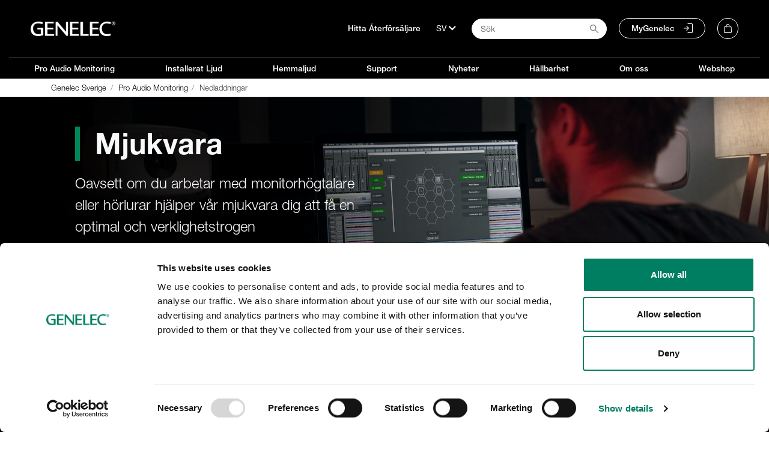

--- FILE ---
content_type: text/html;charset=UTF-8
request_url: https://www.genelec.se/nedladdningar
body_size: 30930
content:




































		<!DOCTYPE html>







































































	 





<html class="ltr" dir="ltr" lang="sv">

<head>
			<title>Nedladdningar - Genelec Sverige</title>

	<link rel="shortcut icon" href="https://www.genelec.se/o/genelec-site-theme/images/favicon/favicon.svg" type="image/svg+xml">

	<link rel="apple-touch-icon" sizes="180x180" href="https://www.genelec.se/o/genelec-site-theme/images/favicon/apple-touch-icon.png">
	<link rel="icon" type="image/png" sizes="32x32" href="https://www.genelec.se/o/genelec-site-theme/images/favicon/favicon-32x32.png">
	<link rel="icon" type="image/png" sizes="16x16" href="https://www.genelec.se/o/genelec-site-theme/images/favicon/favicon-16x16.png">
	<link rel="manifest" href="https://www.genelec.se/o/genelec-site-theme/images/favicon/manifest.json" crossorigin="use-credentials">
	<link rel="mask-icon" href="https://www.genelec.se/o/genelec-site-theme/images/favicon/safari-pinned-tab.svg" color="#5bbad5">
	<link rel="shortcut icon" href="https://www.genelec.se/o/genelec-site-theme/images/favicon/favicon.ico">
	<meta name="msapplication-TileColor" content="#da532c">
	<meta name="msapplication-config" content="https://www.genelec.se/o/genelec-site-theme/images/favicon/browserconfig.xml">
	<meta name="theme-color" content="#ffffff">

	<meta content="initial-scale=1.0, width=device-width" name="viewport" />
	
  
			<meta name="facebook-domain-verification" content="nnfkbe47sp5j07mrmrxz11eqgdmc9q" />

	


 



































<meta content="text/html; charset=UTF-8" http-equiv="content-type" />












<script data-senna-track="permanent" src="/combo?browserId=other&minifierType=js&languageId=sv_SE&b=7201&t=1768256002008&/o/frontend-js-jquery-web/jquery/jquery.min.js&/o/frontend-js-jquery-web/jquery/bootstrap.bundle.min.js&/o/frontend-js-jquery-web/jquery/collapsible_search.js&/o/frontend-js-jquery-web/jquery/fm.js&/o/frontend-js-jquery-web/jquery/form.js&/o/frontend-js-jquery-web/jquery/popper.min.js&/o/frontend-js-jquery-web/jquery/side_navigation.js" type="text/javascript"></script>


<link href="https://www.genelec.se/o/genelec-site-theme/images/favicon.ico" rel="icon" />


<!-- DAaa /nedladdningar -->


		
			
				
				 
				 <link data-senna-track="temporary" href="https://www.genelec.se/nedladdningar" rel="canonical" />
				 
			
		





<link class="lfr-css-file" data-senna-track="temporary" href="https://www.genelec.se/o/genelec-site-theme/css/clay.css?browserId=other&amp;themeId=genelecsite_WAR_genelecsitetheme&amp;minifierType=css&amp;languageId=sv_SE&amp;b=7201&amp;t=1765180250000" id="liferayAUICSS" rel="stylesheet" type="text/css" />



<link data-senna-track="temporary" href="/o/frontend-css-web/main.css?browserId=other&amp;themeId=genelecsite_WAR_genelecsitetheme&amp;minifierType=css&amp;languageId=sv_SE&amp;b=7201&amp;t=1764135824118" id="liferayPortalCSS" rel="stylesheet" type="text/css" />









	

	





	



	

		<link data-senna-track="temporary" href="/combo?browserId=other&amp;minifierType=&amp;themeId=genelecsite_WAR_genelecsitetheme&amp;languageId=sv_SE&amp;b=7201&amp;com_liferay_product_navigation_product_menu_web_portlet_ProductMenuPortlet:%2Fcss%2Fmain.css&amp;t=1765180250000" id="d13381f4" rel="stylesheet" type="text/css" />

	







<script data-senna-track="temporary" type="text/javascript">
	// <![CDATA[
		var Liferay = Liferay || {};

		Liferay.Browser = {
			acceptsGzip: function() {
				return true;
			},

			

			getMajorVersion: function() {
				return 131.0;
			},

			getRevision: function() {
				return '537.36';
			},
			getVersion: function() {
				return '131.0';
			},

			

			isAir: function() {
				return false;
			},
			isChrome: function() {
				return true;
			},
			isEdge: function() {
				return false;
			},
			isFirefox: function() {
				return false;
			},
			isGecko: function() {
				return true;
			},
			isIe: function() {
				return false;
			},
			isIphone: function() {
				return false;
			},
			isLinux: function() {
				return false;
			},
			isMac: function() {
				return true;
			},
			isMobile: function() {
				return false;
			},
			isMozilla: function() {
				return false;
			},
			isOpera: function() {
				return false;
			},
			isRtf: function() {
				return true;
			},
			isSafari: function() {
				return true;
			},
			isSun: function() {
				return false;
			},
			isWebKit: function() {
				return true;
			},
			isWindows: function() {
				return false;
			}
		};

		Liferay.Data = Liferay.Data || {};

		Liferay.Data.ICONS_INLINE_SVG = true;

		Liferay.Data.NAV_SELECTOR = '#navigation';

		Liferay.Data.NAV_SELECTOR_MOBILE = '#navigationCollapse';

		Liferay.Data.isCustomizationView = function() {
			return false;
		};

		Liferay.Data.notices = [
			null

			

			
		];

		Liferay.PortletKeys = {
			DOCUMENT_LIBRARY: 'com_liferay_document_library_web_portlet_DLPortlet',
			DYNAMIC_DATA_MAPPING: 'com_liferay_dynamic_data_mapping_web_portlet_DDMPortlet',
			ITEM_SELECTOR: 'com_liferay_item_selector_web_portlet_ItemSelectorPortlet'
		};

		Liferay.PropsValues = {
			JAVASCRIPT_SINGLE_PAGE_APPLICATION_TIMEOUT: 0,
			NTLM_AUTH_ENABLED: false,
			UPLOAD_SERVLET_REQUEST_IMPL_MAX_SIZE: 104857600
		};

		Liferay.ThemeDisplay = {

			

			
				getLayoutId: function() {
					return '4';
				},

				

				getLayoutRelativeControlPanelURL: function() {
					return '/group/sverige/~/control_panel/manage';
				},

				getLayoutRelativeURL: function() {
					return '/nedladdningar';
				},
				getLayoutURL: function() {
					return 'https://www.genelec.se/nedladdningar';
				},
				getParentLayoutId: function() {
					return '97';
				},
				isControlPanel: function() {
					return false;
				},
				isPrivateLayout: function() {
					return 'false';
				},
				isVirtualLayout: function() {
					return false;
				},
			

			getBCP47LanguageId: function() {
				return 'sv-SE';
			},
			getCanonicalURL: function() {

				

				return 'https://www.genelec.se/nedladdningar';
			},
			getCDNBaseURL: function() {
				return 'https://www.genelec.se';
			},
			getCDNDynamicResourcesHost: function() {
				return '';
			},
			getCDNHost: function() {
				return '';
			},
			getCompanyGroupId: function() {
				return '20152';
			},
			getCompanyId: function() {
				return '20116';
			},
			getDefaultLanguageId: function() {
				return 'sv_SE';
			},
			getDoAsUserIdEncoded: function() {
				return '';
			},
			getLanguageId: function() {
				return 'sv_SE';
			},
			getParentGroupId: function() {
				return '811162';
			},
			getPathContext: function() {
				return '';
			},
			getPathImage: function() {
				return '/image';
			},
			getPathJavaScript: function() {
				return '/o/frontend-js-web';
			},
			getPathMain: function() {
				return '/c';
			},
			getPathThemeImages: function() {
				return 'https://www.genelec.se/o/genelec-site-theme/images';
			},
			getPathThemeRoot: function() {
				return '/o/genelec-site-theme';
			},
			getPlid: function() {
				return '479214';
			},
			getPortalURL: function() {
				return 'https://www.genelec.se';
			},
			getScopeGroupId: function() {
				return '811162';
			},
			getScopeGroupIdOrLiveGroupId: function() {
				return '811162';
			},
			getSessionId: function() {
				return '';
			},
			getSiteAdminURL: function() {
				return 'https://www.genelec.se/group/sverige/~/control_panel/manage?p_p_lifecycle=0&p_p_state=maximized&p_p_mode=view';
			},
			getSiteGroupId: function() {
				return '811162';
			},
			getURLControlPanel: function() {
				return '/group/control_panel?refererPlid=479214';
			},
			getURLHome: function() {
				return 'https\x3a\x2f\x2fwww\x2egenelec\x2ese\x2fweb\x2fsite\x2ffrontpage';
			},
			getUserEmailAddress: function() {
				return '';
			},
			getUserId: function() {
				return '20120';
			},
			getUserName: function() {
				return '';
			},
			isAddSessionIdToURL: function() {
				return false;
			},
			isImpersonated: function() {
				return false;
			},
			isSignedIn: function() {
				return false;
			},
			isStateExclusive: function() {
				return false;
			},
			isStateMaximized: function() {
				return false;
			},
			isStatePopUp: function() {
				return false;
			}
		};

		var themeDisplay = Liferay.ThemeDisplay;

		Liferay.AUI = {

			

			getAvailableLangPath: function() {
				return 'available_languages.jsp?browserId=other&themeId=genelecsite_WAR_genelecsitetheme&colorSchemeId=01&minifierType=js&languageId=sv_SE&b=7201&t=1768779610943';
			},
			getCombine: function() {
				return true;
			},
			getComboPath: function() {
				return '/combo/?browserId=other&minifierType=&languageId=sv_SE&b=7201&t=1764135824506&';
			},
			getDateFormat: function() {
				return '%Y-%m-%d';
			},
			getEditorCKEditorPath: function() {
				return '/o/frontend-editor-ckeditor-web';
			},
			getFilter: function() {
				var filter = 'raw';

				
					
						filter = 'min';
					
					

				return filter;
			},
			getFilterConfig: function() {
				var instance = this;

				var filterConfig = null;

				if (!instance.getCombine()) {
					filterConfig = {
						replaceStr: '.js' + instance.getStaticResourceURLParams(),
						searchExp: '\\.js$'
					};
				}

				return filterConfig;
			},
			getJavaScriptRootPath: function() {
				return '/o/frontend-js-web';
			},
			getLangPath: function() {
				return 'aui_lang.jsp?browserId=other&themeId=genelecsite_WAR_genelecsitetheme&colorSchemeId=01&minifierType=js&languageId=sv_SE&b=7201&t=1764135824506';
			},
			getPortletRootPath: function() {
				return '/html/portlet';
			},
			getStaticResourceURLParams: function() {
				return '?browserId=other&minifierType=&languageId=sv_SE&b=7201&t=1764135824506';
			}
		};

		Liferay.authToken = 'rMLP3ap1';

		

		Liferay.currentURL = '\x2fnedladdningar';
		Liferay.currentURLEncoded = '\x252Fnedladdningar';
	// ]]>
</script>

<script src="/o/js_loader_config?t=1768256002022" type="text/javascript"></script>
<script data-senna-track="permanent" src="/combo?browserId=other&minifierType=js&languageId=sv_SE&b=7201&t=1764135824506&/o/frontend-js-web/loader/config.js&/o/frontend-js-web/loader/loader.js&/o/frontend-js-web/aui/aui/aui.js&/o/frontend-js-web/aui/aui-base-html5-shiv/aui-base-html5-shiv.js&/o/frontend-js-web/liferay/browser_selectors.js&/o/frontend-js-web/liferay/modules.js&/o/frontend-js-web/liferay/aui_sandbox.js&/o/frontend-js-web/misc/svg4everybody.js&/o/frontend-js-web/aui/arraylist-add/arraylist-add.js&/o/frontend-js-web/aui/arraylist-filter/arraylist-filter.js&/o/frontend-js-web/aui/arraylist/arraylist.js&/o/frontend-js-web/aui/array-extras/array-extras.js&/o/frontend-js-web/aui/array-invoke/array-invoke.js&/o/frontend-js-web/aui/attribute-base/attribute-base.js&/o/frontend-js-web/aui/attribute-complex/attribute-complex.js&/o/frontend-js-web/aui/attribute-core/attribute-core.js&/o/frontend-js-web/aui/attribute-observable/attribute-observable.js&/o/frontend-js-web/aui/attribute-extras/attribute-extras.js&/o/frontend-js-web/aui/base-base/base-base.js&/o/frontend-js-web/aui/base-pluginhost/base-pluginhost.js&/o/frontend-js-web/aui/classnamemanager/classnamemanager.js&/o/frontend-js-web/aui/datatype-xml-format/datatype-xml-format.js&/o/frontend-js-web/aui/datatype-xml-parse/datatype-xml-parse.js&/o/frontend-js-web/aui/dom-base/dom-base.js&/o/frontend-js-web/aui/dom-core/dom-core.js&/o/frontend-js-web/aui/dom-screen/dom-screen.js&/o/frontend-js-web/aui/dom-style/dom-style.js&/o/frontend-js-web/aui/event-base/event-base.js&/o/frontend-js-web/aui/event-custom-base/event-custom-base.js&/o/frontend-js-web/aui/event-custom-complex/event-custom-complex.js&/o/frontend-js-web/aui/event-delegate/event-delegate.js&/o/frontend-js-web/aui/event-focus/event-focus.js&/o/frontend-js-web/aui/event-hover/event-hover.js&/o/frontend-js-web/aui/event-key/event-key.js&/o/frontend-js-web/aui/event-mouseenter/event-mouseenter.js&/o/frontend-js-web/aui/event-mousewheel/event-mousewheel.js" type="text/javascript"></script>
<script data-senna-track="permanent" src="/combo?browserId=other&minifierType=js&languageId=sv_SE&b=7201&t=1764135824506&/o/frontend-js-web/aui/event-outside/event-outside.js&/o/frontend-js-web/aui/event-resize/event-resize.js&/o/frontend-js-web/aui/event-simulate/event-simulate.js&/o/frontend-js-web/aui/event-synthetic/event-synthetic.js&/o/frontend-js-web/aui/intl/intl.js&/o/frontend-js-web/aui/io-base/io-base.js&/o/frontend-js-web/aui/io-form/io-form.js&/o/frontend-js-web/aui/io-queue/io-queue.js&/o/frontend-js-web/aui/io-upload-iframe/io-upload-iframe.js&/o/frontend-js-web/aui/io-xdr/io-xdr.js&/o/frontend-js-web/aui/json-parse/json-parse.js&/o/frontend-js-web/aui/json-stringify/json-stringify.js&/o/frontend-js-web/aui/node-base/node-base.js&/o/frontend-js-web/aui/node-core/node-core.js&/o/frontend-js-web/aui/node-event-delegate/node-event-delegate.js&/o/frontend-js-web/aui/node-event-simulate/node-event-simulate.js&/o/frontend-js-web/aui/node-focusmanager/node-focusmanager.js&/o/frontend-js-web/aui/node-pluginhost/node-pluginhost.js&/o/frontend-js-web/aui/node-screen/node-screen.js&/o/frontend-js-web/aui/node-style/node-style.js&/o/frontend-js-web/aui/oop/oop.js&/o/frontend-js-web/aui/plugin/plugin.js&/o/frontend-js-web/aui/pluginhost-base/pluginhost-base.js&/o/frontend-js-web/aui/pluginhost-config/pluginhost-config.js&/o/frontend-js-web/aui/querystring-stringify-simple/querystring-stringify-simple.js&/o/frontend-js-web/aui/queue-promote/queue-promote.js&/o/frontend-js-web/aui/selector-css2/selector-css2.js&/o/frontend-js-web/aui/selector-css3/selector-css3.js&/o/frontend-js-web/aui/selector-native/selector-native.js&/o/frontend-js-web/aui/selector/selector.js&/o/frontend-js-web/aui/widget-base/widget-base.js&/o/frontend-js-web/aui/widget-htmlparser/widget-htmlparser.js&/o/frontend-js-web/aui/widget-skin/widget-skin.js&/o/frontend-js-web/aui/widget-uievents/widget-uievents.js&/o/frontend-js-web/aui/yui-throttle/yui-throttle.js&/o/frontend-js-web/aui/aui-base-core/aui-base-core.js" type="text/javascript"></script>
<script data-senna-track="permanent" src="/combo?browserId=other&minifierType=js&languageId=sv_SE&b=7201&t=1764135824506&/o/frontend-js-web/aui/aui-base-lang/aui-base-lang.js&/o/frontend-js-web/aui/aui-classnamemanager/aui-classnamemanager.js&/o/frontend-js-web/aui/aui-component/aui-component.js&/o/frontend-js-web/aui/aui-debounce/aui-debounce.js&/o/frontend-js-web/aui/aui-delayed-task-deprecated/aui-delayed-task-deprecated.js&/o/frontend-js-web/aui/aui-event-base/aui-event-base.js&/o/frontend-js-web/aui/aui-event-input/aui-event-input.js&/o/frontend-js-web/aui/aui-form-validator/aui-form-validator.js&/o/frontend-js-web/aui/aui-node-base/aui-node-base.js&/o/frontend-js-web/aui/aui-node-html5/aui-node-html5.js&/o/frontend-js-web/aui/aui-selector/aui-selector.js&/o/frontend-js-web/aui/aui-timer/aui-timer.js&/o/frontend-js-web/liferay/dependency.js&/o/frontend-js-web/liferay/dom_task_runner.js&/o/frontend-js-web/liferay/events.js&/o/frontend-js-web/liferay/language.js&/o/frontend-js-web/liferay/lazy_load.js&/o/frontend-js-web/liferay/liferay.js&/o/frontend-js-web/liferay/util.js&/o/frontend-js-web/liferay/global.bundle.js&/o/frontend-js-web/liferay/portal.js&/o/frontend-js-web/liferay/portlet.js&/o/frontend-js-web/liferay/workflow.js&/o/frontend-js-web/liferay/form.js&/o/frontend-js-web/liferay/form_placeholders.js&/o/frontend-js-web/liferay/icon.js&/o/frontend-js-web/liferay/menu.js&/o/frontend-js-web/liferay/notice.js&/o/frontend-js-web/liferay/poller.js" type="text/javascript"></script>




	

	<script data-senna-track="temporary" src="/o/js_bundle_config?t=1768256016880" type="text/javascript"></script>


<script data-senna-track="temporary" type="text/javascript">
	// <![CDATA[
		
			
				
		

		

		
	// ]]>
</script>





	
		

			

			
		
		



	
		

			

			
		
	












	

	





	



	















<link class="lfr-css-file" data-senna-track="temporary" href="https://www.genelec.se/o/genelec-site-theme/css/main.css?browserId=other&amp;themeId=genelecsite_WAR_genelecsitetheme&amp;minifierType=css&amp;languageId=sv_SE&amp;b=7201&amp;t=1765180250000" id="liferayThemeCSS" rel="stylesheet" type="text/css" />








	<style data-senna-track="temporary" type="text/css">

		

			

		

			

				

					

#p_p_id_cmscontent_INSTANCE_ZEgXgcK686jp_ .portlet-content {

}
#portlet_cmscontent_INSTANCE_ZEgXgcK686jp .blinking {display:none;}



				

			

		

			

		

			

		

	</style>


































<script data-senna-track="temporary" type="text/javascript">
	if (window.Analytics) {
		window._com_liferay_document_library_analytics_isViewFileEntry = false;
	}
</script>

<script type="text/javascript">
// <![CDATA[
Liferay.on(
	'ddmFieldBlur', function(event) {
		if (window.Analytics) {
			Analytics.send(
				'fieldBlurred',
				'Form',
				{
					fieldName: event.fieldName,
					focusDuration: event.focusDuration,
					formId: event.formId,
					page: event.page - 1
				}
			);
		}
	}
);

Liferay.on(
	'ddmFieldFocus', function(event) {
		if (window.Analytics) {
			Analytics.send(
				'fieldFocused',
				'Form',
				{
					fieldName: event.fieldName,
					formId: event.formId,
					page: event.page - 1
				}
			);
		}
	}
);

Liferay.on(
	'ddmFormPageShow', function(event) {
		if (window.Analytics) {
			Analytics.send(
				'pageViewed',
				'Form',
				{
					formId: event.formId,
					page: event.page,
					title: event.title
				}
			);
		}
	}
);

Liferay.on(
	'ddmFormSubmit', function(event) {
		if (window.Analytics) {
			Analytics.send(
				'formSubmitted',
				'Form',
				{
					formId: event.formId
				}
			);
		}
	}
);

Liferay.on(
	'ddmFormView', function(event) {
		if (window.Analytics) {
			Analytics.send(
				'formViewed',
				'Form',
				{
					formId: event.formId,
					title: event.title
				}
			);
		}
	}
);
// ]]>
</script>

	
	<link rel="stylesheet" href="https://use.fontawesome.com/releases/v5.14.0/css/all.css" integrity="sha384-HzLeBuhoNPvSl5KYnjx0BT+WB0QEEqLprO+NBkkk5gbc67FTaL7XIGa2w1L0Xbgc" crossorigin="anonymous">
	<script src="https://www.genelec.se/o/genelec-site-theme/js/cookie.js"></script>
	<script src="https://www.genelec.se/o/genelec-site-theme/js/jquery-lazy/jquery.lazy.min.js"></script>
	<script src="https://www.genelec.se/o/genelec-site-theme/js/jquery-lazy/jquery.lazy.av.min.js"></script>
	
	<script src="https://www.genelec.se/o/genelec-site-theme/js/owlcarousel/owl.carousel.min.js"></script>
	<script src="https://www.genelec.se/o/genelec-site-theme/js/mminc64/mminc64.js?v=3" ></script> 
	
	<script src="https://www.genelec.se/o/genelec-site-theme/js/magiczoomplus/magiczoomplus.js" async></script>
	<script src="https://www.genelec.se/o/genelec-site-theme/js/magic360/magic360.js" defer></script>
	<script src="https://www.genelec.se/o/genelec-site-theme/js/parallax/parallax.min.js"></script>
	<script src="https://www.genelec.se/o/genelec-site-theme/js/photoswipe/photoswipe.min.js" defer></script>
	<script src="https://www.genelec.se/o/genelec-site-theme/js/photoswipe/photoswipe-ui-default.min.js" defer></script>
	<script src="https://www.genelec.se/o/genelec-site-theme/js/modernizr/modernizr-webp-check.js" defer></script>
	<script src="https://www.genelec.se/o/genelec-site-theme/js/jquery-shake/jquery.ui.shake.min.js" defer></script>

		<script src="https://www.genelec.se/o/genelec-site-theme/js/cart.js?v11"></script>
		<script>
		let langCountry =  Liferay.ThemeDisplay.getLanguageId().split("_");
		
		genelec.shopify.setConfig(
			{
		        storeUrl : 'https://genelec-homeaudio-se.myshopify.com',
		        accessToken : '438c37a1b76f55bd5c7ce8fae3060e33',
		        language : langCountry[0].toUpperCase(),
		        country: langCountry[1]
		    }
		);
		</script>

	<!-- Matomo Tag Manager -->
	<script>
	var _mtm = window._mtm = window._mtm || []; _mtm.push({'mtm.startTime': (new Date().getTime()), 'event': 'mtm.Start'});
	(function() {
	var d=document, g=d.createElement('script'), s=d.getElementsByTagName('script')[0]; g.async=true; g.src='https://cdn.matomo.cloud/genelec.matomo.cloud/container_dDiuebB6.js'; s.parentNode.insertBefore(g,s);
	
		var d=document, g=d.createElement('script'), s=d.getElementsByTagName('script')[0]; g.async=true; g.src='https://cdn.matomo.cloud/genelec.matomo.cloud/container_763AZcFF.js'; s.parentNode.insertBefore(g,s);
	
	})();
	</script>
	<!-- End Matomo Tag Manager -->
		

	<link rel="stylesheet" href="https://use.typekit.net/ciq2jim.css">
                              
		<script>jdgm = window.jdgm || {};jdgm.SHOP_DOMAIN = 'genelec-homeaudio-se.myshopify.com';jdgm.PLATFORM = 'shopify';jdgm.PUBLIC_TOKEN = 'Rjr6bI4xUbD7BRrKaYW7g6rqz_Y';</script><script data-cfasync='false' type='text/javascript' async src='https://cdn.judge.me/widget_preloader.js'></script><script data-cfasync='false' type='text/javascript' async src='https://cdn1.judge.me/assets/installed.js'></script>

	<script>
	$(document).ready(function(){
		genelec.preloadImage(
			"/o/genelec-site-theme/images/icons/menu/Genelec_icon_mainmenu_RGB_language_header_hover.svg",
			"/o/genelec-site-theme/images/icons/menu/Genelec_icon_mainmenu_RGB_search_header_hover.svg",
			"/o/genelec-site-theme/images/icons/menu/Genelec_icon_mainmenu_RGB_MyGenelec_header_hover.svg"
		);
	}); 	
	</script>
</head>

<body class="
	 controls-visible  yui3-skin-sam signed-out public-page site 
	has-visible-navigation 
	 
	"
>

</style>



















































	<nav class="quick-access-nav" id="woov_quickAccessNav">
			
				<a href="#main-content">Hoppa till innehåll</a>
			

			
	</nav>




















































































<div id="wrapper">
	<header id="banner" role="banner">








































































	 





	<nav class="main-nav bg-black nav-visible d-none d-lg-block" id="main-nav" aria-label="Huvudmeny">

	
	<div class="hide-accessible h1">Navigera</div>

	<div class="container container-1280 main-nav-container main-nav-top">
		

		<div class="nav-left">
			<a href="https://www.genelec.se" class="logo" title="Gå till Genelec Sverige">
				<img src="https://www.genelec.se/o/genelec-site-theme/images/genelec-logo.png" alt="Gå till Genelec Sverige">
			</a>
		</div>
		<div class="nav-right shopping-cart-enabled">
			<ul class="list-inline pl-4">
			
				<li>
						<a href="/sv/var-man-kan-kopa">
Hitta Återförsäljare						</a>				
				</li>
					<li>
						<div>
							<button aria-label="Språk" class="dropdown-toggle" type="button" id="langDropdownMenuButton" data-toggle="dropdown" aria-haspopup="true" aria-expanded="false">
								<span class="dropdown-content">SV</span>
								<i class="fas fa-chevron-down"></i>
							</button>
							<div class="dropdown-menu" aria-labelledby="langDropdownMenuButton">
								<a class="dropdown-item" href="https://www.genelec.com">English</a>
								<a class="dropdown-item" href="https://www.genelec.fi">Suomi</a>
									<a class="dropdown-item" href="https://www.genelec.se">Svenska</a>
									<a class="dropdown-item" href="https://www.genelec.de">Deutsch</a>
								<a class="dropdown-item" href="https://www.genelec.lat/">Español</a>								
								<a class="dropdown-item" href="https://www.genelec.jp/">日本語</a>
								<a class="dropdown-item" href="https://www.genelec.cn/">中文官网</a>
							</div>
						</div>
					</li>
				<li>
					<div>
						<div id="search-button-container" class="search-button-container">
							<input type="text" value="" placeholder="Sök" class="addsearch addsearch-written" data-addsearch-field="true" autocomplete="off">
							<img alt="" class="search-icon" src="/o/genelec-site-theme/images/icons/basic-icons/search_icon.svg" />
						</div>
					</div>
				</li>

				<li>
					<a class="rounded-pill my-genelec-link" href="https://my.genelec.com">
MyGenelec					</a> 
				</li>
				<li>
					<div class="shopping-cart-icon-container" onclick="openShoppingCart()">
						<span class="shopping-cart-count empty" id="shoppingCartMenu" data-items="0"></span>
					</div>
				</li>				
			</ul>
		</div>
		</div>

		<div class="container container-1280 main-nav-container">
			<div class="main-nav-separator"></div>
		</div>
		<div class="container container-1280 main-nav-container main-nav-pages">

		<div class="nav-menu">
			<ul class="list-unstyled">





							
					<li id="nav-menu-2" onmouseover="openSubnav(2)" onmouseout="closeSubnav(2)">

						<a href="https://www.genelec.se/studio-monitors">

							Pro Audio Monitoring
						</a>
				</li>



							
					<li id="nav-menu-3" onmouseover="openSubnav(3)" onmouseout="closeSubnav(3)">

						<a href="https://www.genelec.se/högtalare-för-av-installation">

							Installerat Ljud
						</a>
				</li>



							
					<li id="nav-menu-4" onmouseover="openSubnav(4)" onmouseout="closeSubnav(4)">

						<a href="https://www.genelec.se/hemmaljud">

							Hemmaljud
						</a>
				</li>



							
					<li id="nav-menu-5" onmouseover="openSubnav(5)" onmouseout="closeSubnav(5)">

						<a href="https://www.genelec.se/support">

							Support
						</a>
				</li>



							
					<li id="nav-menu-6" onmouseover="openSubnav(6)" onmouseout="closeSubnav(6)">

						<a href="https://www.genelec.se/nyheter">

							Nyheter
						</a>
				</li>



							
					<li id="nav-menu-7" onmouseover="openSubnav(7)" onmouseout="closeSubnav(7)">

						<a href="https://www.genelec.se/h%C3%A5llbarhet">

							Hållbarhet
						</a>
				</li>



							
					<li id="nav-menu-8" onmouseover="openSubnav(8)" onmouseout="closeSubnav(8)">

						<a href="https://www.genelec.se/om-oss">

							Om oss
						</a>
				</li>









							
					<li id="nav-menu-15">

						<a href="https://www.genelec.se/hemmaljud#portlet_cmscontent_INSTANCE_knEXbVp2X72o">

							Webshop
						</a>
				</li>







			
			</ul>
			<div class="nav-slidebar"></div>
		</div>

		

		
	</div>
	



	<div class="submenu-breadcrumb">
		<div class="container container-1280">
			<div>








































	

	<div class="portlet-boundary portlet-boundary_com_liferay_site_navigation_breadcrumb_web_portlet_SiteNavigationBreadcrumbPortlet_  portlet-static portlet-static-end portlet-barebone portlet-breadcrumb " id="p_p_id_com_liferay_site_navigation_breadcrumb_web_portlet_SiteNavigationBreadcrumbPortlet_">
		<span id="p_com_liferay_site_navigation_breadcrumb_web_portlet_SiteNavigationBreadcrumbPortlet"></span>




	

	
		
			






































	
		
<section class="portlet" id="portlet_com_liferay_site_navigation_breadcrumb_web_portlet_SiteNavigationBreadcrumbPortlet">


	<div class="portlet-content">


		
			<div class=" portlet-content-container">
				


	<div class="portlet-body">



	
		
			
				
					



















































	

				

				
					
						


	

		





























































<nav aria-label="Länkstig" id="_com_liferay_site_navigation_breadcrumb_web_portlet_SiteNavigationBreadcrumbPortlet_breadcrumbs-defaultScreen">
	

		

			<ol class="breadcrumb">
			<li class="breadcrumb-item">
					<a class="breadcrumb-link" href="https://www.genelec.se" title="Genelec Sverige">
						<span class="breadcrumb-text-truncate">Genelec Sverige</span>
					</a>
			</li>
			<li class="breadcrumb-item">
					<a class="breadcrumb-link" href="https://www.genelec.se/studio-monitors" title="Pro Audio Monitoring">
						<span class="breadcrumb-text-truncate">Pro Audio Monitoring</span>
					</a>
			</li>
			<li class="breadcrumb-item">
					<span class="active breadcrumb-text-truncate">Nedladdningar</span>
			</li>
	</ol>

	
</nav>

	
	
					
				
			
		
	
	


	</div>

			</div>
		
	</div>
</section>
	

		
		







	</div>




			</div>
		</div>
	</div>
	

</nav>
<a href="javascript:void(0)" class="closebtn navbar-toggle" id="closeNavIcon">×</a>

<div class="container container-1280 shoppingCartWindowContainer">
	<div class="shoppingCartWindow" id="shoppingCartWindow" style="opacity:0;">
		<button class="close" onClick="closeShoppingCart()"></button>
				
		<div class="shoppingCartTop">
			<div class="h3">Kundvagn</div>
			<hr>
		</div>

		<div class="shoppingCartItems">
			<div class="shoppingCartContent" id="shoppingCartContent">
			</div>
		</div>

		<div class="shoppingCartWindowBottom">
			<span class="text-bold">Uppskattad total:</span>
			<span class="h5 text-bold">
				<span class="shoppingCartCurrency">€</span>
				<span id="shoppingCartTotalPrice" class="shoppingCartPrice">0</span>
			</span>
			<div class="small">(Uppskattad Moms 25% inkluderat. Exklusive frakt och hanteringskostnader.)</div>
			<div class="small mt-2 agree-privacy-policy-and-terms-container">
				<label>
					<input id="agree-to-policy-and-terms" type="checkbox" onchange="$(document).trigger("genelec-shopping-cart-updated");"> 
Jag samtycker till Genelecs <a href='/sekretesspolicy'>sekretesspolicy</a> och <a href='/villkor'>villkor</a> 				</label>
			</div>
			<div class="btn-container">
				<a id="shoppingCartCheckoutButton" class="btn btn-shoppingCart text-bold disabled" href="#" role="button">Gå till kassa</a>
			</div>
		</div>

	</div>
</div>


		<div id="myNav1" class="overlay-menu" onmouseover="openSubnav(1)" onmouseout="closeSubnav(1)">
			<div class="overlay-menu-container">
				<div class="overlay-menu-content">
                    


					<div class="row top-row">


	
	
						 
					</div> <!-- row top-row -->




					<div class="row">








								

					</div><!-- .row -->
				</div> <!-- .overlay-menu-content -->
			</div> <!-- .overlay-menu-container --> 
		</div> <!-- .overlay-menu -->

		<div id="myNav2" class="overlay-menu" onmouseover="openSubnav(2)" onmouseout="closeSubnav(2)">
			<div class="overlay-menu-container">
				<div class="overlay-menu-content">
                    


					<div class="row top-row">


	
	
	                                    
	
	
	
	                                                <div class="col-md-2 offset-md-1" style="background-image: url(https://images.ctfassets.net/4zjnzn055a4v/2vMZL3RaP3LQsYCpyKJYL1/bce4441be4794b7953252b9e257fa420/menuicon_music-production.png?h=250&fm=jpg&q=85)">
	

											<a href="https://www.genelec.se/ljudl%C3%B6sningar">
	
												<div class="nav-item-text">
		
		
																		<span class="text-light">
																			<div class="text-bold">Ljudlösningar</div>
																		</span>
		
												</div> <!-- nav-item-text -->
											</a>
	                                    </div> <!-- col-md-2 -->
	
	
	                                    
	
	                                            
	                                                <div class="col-md-2" style="background-image: url(https://images.ctfassets.net/4zjnzn055a4v/7ErRaRW75R4U8ySZEMcnsc/b31d8dfbca3f4886b65d22b0259d5e97/menuicon_activemonitors-v2.jpg?h=250)">
	

											<a href="https://www.genelec.se/aktiva-h%C3%B6gtalare-subwoofers">
	
												<div class="nav-item-text">
		
		
																		<span class="text-light">
																			<div class="text-bold">Aktiva högtalare och subwoofers</div>
																		</span>
		
												</div> <!-- nav-item-text -->
											</a>
	                                    </div> <!-- col-md-2 -->
	
	
	                                    
	
	                                            
	                                                <div class="col-md-2" style="background-image: url(https://images.ctfassets.net/4zjnzn055a4v/36X0aie1VtOnW5lTgmeZBj/c022b7d24764241e2c47f88cb32b1aea/menuicon_sam-monitors-v4.jpg?h=250)">
	

											<a href="https://www.genelec.se/smarta-aktiva-studiomonitorer-subwoofers">
	
												<div class="nav-item-text">
		
		
																		<span class="text-light">
																			<div class="text-bold">Smart Active Monitoring</div>
																		</span>
		
												</div> <!-- nav-item-text -->
											</a>
	                                    </div> <!-- col-md-2 -->
	
	
	                                    
	
	                                            
	                                                <div class="col-md-2" style="background-image: url(https://images.ctfassets.net/4zjnzn055a4v/7EPKFtNRgaYKI38ug4Kusr/5eb1db1c632066e972bbb4b6b44bea23/menuicon_glm4.jpg?w=218&h=150)">
	

											<a href="https://www.genelec.se/nedladdningar">
	
												<div class="nav-item-text">
		
		
																		<span class="text-light">
																			<div class="text-bold">Nedladdningar</div>
																		</span>
		
												</div> <!-- nav-item-text -->
											</a>
	                                    </div> <!-- col-md-2 -->
	
	
	                                    
	
	                                            
	                                                <div class="col-md-2" style="background-image: url(https://images.ctfassets.net/4zjnzn055a4v/7vop8G5SZHwyxcfaZ6GeKQ/5710089f40463fb1a67b7aa4a773c0b2/menuicon_accessories-more.jpg?h=250)">
	

											<a href="https://www.genelec.se/tillbeh%C3%B6r-%C3%B6vrigt">
	
												<div class="nav-item-text">
		
		
																		<span class="text-light">
																			<div class="text-bold">Tillbehör och övrigt</div>
																		</span>
		
												</div> <!-- nav-item-text -->
											</a>
	                                    </div> <!-- col-md-2 -->
						 
					</div> <!-- row top-row -->




					<div class="row">




									<div class="col-md-2 offset-md-1">








										


												<div class="nav-container">
													<div>

														<a href="https://www.genelec.se/musikproduktion">
															<span class="nav-text-md">Musikproduktion</span>
														</a>
													</div>




                                                <div>


                                                            <a href="https://www.genelec.se/musikstudio">
                                                                <span class="nav-text-sm">Musikstudior<i class="fas fa-arrow-right tiny-icon"></i></span>
                                                            </a>




                                                            <a href="https://www.genelec.se/mastring">
                                                                <span class="nav-text-sm">Mastring<i class="fas fa-arrow-right tiny-icon"></i></span>
                                                            </a>




                                                            <a href="https://www.genelec.se/hemmastudior-l%C3%A5tskrivande">
                                                                <span class="nav-text-sm">Hemmastudior och låtskrivande<i class="fas fa-arrow-right tiny-icon"></i></span>
                                                            </a>




                                                            <a href="https://www.genelec.se/dj-elektronisk-musik">
                                                                <span class="nav-text-sm">DJ:ar och elektronisk musik<i class="fas fa-arrow-right tiny-icon"></i></span>
                                                            </a>


												</div> <!-- empty div -->
											</div> 












												<hr>


										


												<div class="nav-container">
													<div>

														<a href="https://www.genelec.se/av-produktion">
															<span class="nav-text-md">Audiovisuell produktion</span>
														</a>
													</div>




                                                <div>


                                                            <a href="https://www.genelec.se/broadcast-ob-van">
                                                                <span class="nav-text-sm">Broadcast &amp; OB-Van<i class="fas fa-arrow-right tiny-icon"></i></span>
                                                            </a>




                                                            <a href="https://www.genelec.se/film-teater-postproduktion">
                                                                <span class="nav-text-sm">Film, teater och postproduktion<i class="fas fa-arrow-right tiny-icon"></i></span>
                                                            </a>




                                                            <a href="https://www.genelec.se/game-audio">
                                                                <span class="nav-text-sm">Ljudproduktion för spel<i class="fas fa-arrow-right tiny-icon"></i></span>
                                                            </a>


												</div> <!-- empty div -->
											</div> 












												<hr>


										


												<div class="nav-container">
													<div>

														<a href="https://www.genelec.se/utbildning-forskning">
															<span class="nav-text-md">Utbildning och forskning</span>
														</a>
													</div>




                                                <div>


                                                            <a href="https://www.genelec.se/utbildning-ljudteknik-musikproduktion">
                                                                <span class="nav-text-sm">Utbildning ljudteknik och musikproduktion<i class="fas fa-arrow-right tiny-icon"></i></span>
                                                            </a>




                                                            <a href="https://www.genelec.se/forskning">
                                                                <span class="nav-text-sm">Forskning<i class="fas fa-arrow-right tiny-icon"></i></span>
                                                            </a>


												</div> <!-- empty div -->
											</div> 






								</div> <!-- col-md-2 -->
								



									<div class="col-md-2">








										


												<div class="nav-container">
													<div>

														<a href="https://www.genelec.se/aktiva-tv%C3%A5v%C3%A4gsh%C3%B6gtalare">
															<span class="nav-text-md">Aktiva tvåvägs-högtalare</span>
														</a>
													</div>




                                                <div>


                                                            <a href="https://www.genelec.se/8010a">
                                                                <span class="nav-text-sm">8010A<i class="fas fa-arrow-right tiny-icon"></i></span>
                                                            </a>




                                                            <a href="https://www.genelec.se/8020d">
                                                                <span class="nav-text-sm">8020D<i class="fas fa-arrow-right tiny-icon"></i></span>
                                                            </a>




                                                            <a href="https://www.genelec.se/8030c">
                                                                <span class="nav-text-sm">8030C<i class="fas fa-arrow-right tiny-icon"></i></span>
                                                            </a>




                                                            <a href="https://www.genelec.se/8040b">
                                                                <span class="nav-text-sm">8040B<i class="fas fa-arrow-right tiny-icon"></i></span>
                                                            </a>




                                                            <a href="https://www.genelec.se/8050b">
                                                                <span class="nav-text-sm">8050B<i class="fas fa-arrow-right tiny-icon"></i></span>
                                                            </a>


												</div> <!-- empty div -->
											</div> 












												<hr>


										


												<div class="nav-container">
													<div>

														<a href="https://www.genelec.se/aktiva-subwoofers">
															<span class="nav-text-md">Aktiva subwoofers</span>
														</a>
													</div>




                                                <div>


                                                            <a href="https://www.genelec.se/7040a">
                                                                <span class="nav-text-sm">7040A<i class="fas fa-arrow-right tiny-icon"></i></span>
                                                            </a>




                                                            <a href="https://www.genelec.se/7050c">
                                                                <span class="nav-text-sm">7050C<i class="fas fa-arrow-right tiny-icon"></i></span>
                                                            </a>


												</div> <!-- empty div -->
											</div> 






								</div> <!-- col-md-2 -->
								



									<div class="col-md-2">








										


												<div class="nav-container">
													<div>

														<a href="https://www.genelec.se/the-ones">
															<span class="nav-text-md">The Ones</span>
														</a>
													</div>




                                                <div>


                                                            <a href="https://www.genelec.se/8331a">
                                                                <span class="nav-text-sm">8331A<i class="fas fa-arrow-right tiny-icon"></i></span>
                                                            </a>




                                                            <a href="https://www.genelec.se/8341a">
                                                                <span class="nav-text-sm">8341A<i class="fas fa-arrow-right tiny-icon"></i></span>
                                                            </a>




                                                            <a href="https://www.genelec.se/8351b">
                                                                <span class="nav-text-sm">8351B<i class="fas fa-arrow-right tiny-icon"></i></span>
                                                            </a>




                                                            <a href="https://www.genelec.se/8361a">
                                                                <span class="nav-text-sm">8361A<i class="fas fa-arrow-right tiny-icon"></i></span>
                                                            </a>




                                                            <a href="https://www.genelec.se/w371a">
                                                                <span class="nav-text-sm">W371A<i class="fas fa-arrow-right tiny-icon"></i></span>
                                                            </a>


												</div> <!-- empty div -->
											</div> 












												<hr>


										


												<div class="nav-container">
													<div>

														<a href="https://www.genelec.se/smarta-aktiva-tv%C3%A5v%C3%A4gsh%C3%B6gtalare">
															<span class="nav-text-md">Smarta, aktiva tvåvägs-högtalare</span>
														</a>
													</div>




                                                <div>


                                                            <a href="https://www.genelec.se/8320a">
                                                                <span class="nav-text-sm">8320A<i class="fas fa-arrow-right tiny-icon"></i></span>
                                                            </a>




                                                            <a href="https://www.genelec.se/8330a">
                                                                <span class="nav-text-sm">8330A<i class="fas fa-arrow-right tiny-icon"></i></span>
                                                            </a>




                                                            <a href="https://www.genelec.se/8340a">
                                                                <span class="nav-text-sm">8340A<i class="fas fa-arrow-right tiny-icon"></i></span>
                                                            </a>




                                                            <a href="https://www.genelec.se/8350a">
                                                                <span class="nav-text-sm">8350A<i class="fas fa-arrow-right tiny-icon"></i></span>
                                                            </a>




                                                            <a href="https://www.genelec.se/1032c">
                                                                <span class="nav-text-sm">1032C<i class="fas fa-arrow-right tiny-icon"></i></span>
                                                            </a>


												</div> <!-- empty div -->
											</div> 












												<hr>


										


												<div class="nav-container">
													<div>

														<a href="https://www.genelec.se/smarta-aktiva-subwoofers">
															<span class="nav-text-md">Smarta, aktiva subwoofers</span>
														</a>
													</div>




                                                <div>


                                                            <a href="https://www.genelec.se/7350a">
                                                                <span class="nav-text-sm">7350A<i class="fas fa-arrow-right tiny-icon"></i></span>
                                                            </a>




                                                            <a href="https://www.genelec.se/7360a">
                                                                <span class="nav-text-sm">7360A<i class="fas fa-arrow-right tiny-icon"></i></span>
                                                            </a>




                                                            <a href="https://www.genelec.se/7370a">
                                                                <span class="nav-text-sm">7370A<i class="fas fa-arrow-right tiny-icon"></i></span>
                                                            </a>




                                                            <a href="https://www.genelec.se/7380a">
                                                                <span class="nav-text-sm">7380A<i class="fas fa-arrow-right tiny-icon"></i></span>
                                                            </a>




                                                            <a href="https://www.genelec.se/7382a">
                                                                <span class="nav-text-sm">7382A<i class="fas fa-arrow-right tiny-icon"></i></span>
                                                            </a>


												</div> <!-- empty div -->
											</div> 












												<hr>


										


												<div class="nav-container">
													<div>

														<a href="https://www.genelec.se/huvudh%C3%B6gtalare">
															<span class="nav-text-md">Huvudhögtalare</span>
														</a>
													</div>




                                                <div>


                                                            <a href="https://www.genelec.se/8380a">
                                                                <span class="nav-text-sm">8380a<i class="fas fa-arrow-right tiny-icon"></i></span>
                                                            </a>




                                                            <a href="https://www.genelec.se/8381a">
                                                                <span class="nav-text-sm">8381A<i class="fas fa-arrow-right tiny-icon"></i></span>
                                                            </a>




                                                            <a href="https://www.genelec.se/s360a">
                                                                <span class="nav-text-sm">S360A<i class="fas fa-arrow-right tiny-icon"></i></span>
                                                            </a>




                                                            <a href="https://www.genelec.se/1237a">
                                                                <span class="nav-text-sm">1237A<i class="fas fa-arrow-right tiny-icon"></i></span>
                                                            </a>




                                                            <a href="https://www.genelec.se/1238a">
                                                                <span class="nav-text-sm">1238A<i class="fas fa-arrow-right tiny-icon"></i></span>
                                                            </a>




                                                            <a href="https://www.genelec.se/1238ac">
                                                                <span class="nav-text-sm">1238AC<i class="fas fa-arrow-right tiny-icon"></i></span>
                                                            </a>




                                                            <a href="https://www.genelec.se/1238df">
                                                                <span class="nav-text-sm">1238DF<i class="fas fa-arrow-right tiny-icon"></i></span>
                                                            </a>




                                                            <a href="https://www.genelec.se/1234a">
                                                                <span class="nav-text-sm">1234A<i class="fas fa-arrow-right tiny-icon"></i></span>
                                                            </a>




                                                            <a href="https://www.genelec.se/1234ac">
                                                                <span class="nav-text-sm">1234AC<i class="fas fa-arrow-right tiny-icon"></i></span>
                                                            </a>




                                                            <a href="https://www.genelec.se/1235a">
                                                                <span class="nav-text-sm">1235A<i class="fas fa-arrow-right tiny-icon"></i></span>
                                                            </a>




                                                            <a href="https://www.genelec.se/1236a">
                                                                <span class="nav-text-sm">1236A<i class="fas fa-arrow-right tiny-icon"></i></span>
                                                            </a>


												</div> <!-- empty div -->
											</div> 






								</div> <!-- col-md-2 -->
								



									<div class="col-md-2">








										


												<div class="nav-container">
													<div>

														<a href="../glm">
															<span class="nav-text-md">GLM</span>
														</a>
													</div>




                                                <div>


                                                            <a href="https://www.genelec.se/glm">
                                                                <span class="nav-text-sm">GLM Software<i class="fas fa-arrow-right tiny-icon"></i></span>
                                                            </a>






                                                            <a href="https://www.genelec.com/glm-grade">
                                                                <span class="nav-text-sm">GLM GRADE (EN)<i class="fas fa-arrow-right tiny-icon"></i></span>
                                                            </a>


												</div> <!-- empty div -->
											</div> 












												<hr>


										


												<div class="nav-container">
													<div>

														<a href="https://www.genelec.se/glm-produkter">
															<span class="nav-text-md">GLM-produkter</span>
														</a>
													</div>




                                                <div>


                                                            <a href="https://www.genelec.se/glm-kit">
                                                                <span class="nav-text-sm">GLM Kit<i class="fas fa-arrow-right tiny-icon"></i></span>
                                                            </a>




                                                            <a href="https://www.genelec.se/9320a">
                                                                <span class="nav-text-sm">9320A<i class="fas fa-arrow-right tiny-icon"></i></span>
                                                            </a>




                                                            <a href="https://www.genelec.se/9401a">
                                                                <span class="nav-text-sm">9401A<i class="fas fa-arrow-right tiny-icon"></i></span>
                                                            </a>




                                                            <a href="https://www.genelec.se/9301B">
                                                                <span class="nav-text-sm">9301B<i class="fas fa-arrow-right tiny-icon"></i></span>
                                                            </a>




												</div> <!-- empty div -->
											</div> 












												<hr>


										


												<div class="nav-container">
													<div>

														<a href="https://www.genelec.com/aural-id">
															<span class="nav-text-md">Aural ID</span>
														</a>
													</div>




                                                <div>


                                                            <a href="https://www.genelec.com/aural-id">
                                                                <span class="nav-text-sm">Aural ID (EN)<i class="fas fa-arrow-right tiny-icon"></i></span>
                                                            </a>


												</div> <!-- empty div -->
											</div> 






								</div> <!-- col-md-2 -->
								



									<div class="col-md-2">








										


												<div class="nav-container">
													<div>

														<a href="https://www.genelec.se/relaterade-produkter">
															<span class="nav-text-md">Relaterade Produkter</span>
														</a>
													</div>




                                                <div>


                                                            <a href="https://www.genelec.se/tillbeh%C3%B6r">
                                                                <span class="nav-text-sm">Tillbehör<i class="fas fa-arrow-right tiny-icon"></i></span>
                                                            </a>




                                                            <a href="https://www.genelec.se/h%C3%A5rdvarutillbeh%C3%B6r">
                                                                <span class="nav-text-sm">Hårdvarutillbehör<i class="fas fa-arrow-right tiny-icon"></i></span>
                                                            </a>




                                                            <a href="https://www.genelec.se/raw">
                                                                <span class="nav-text-sm">RAW<i class="fas fa-arrow-right tiny-icon"></i></span>
                                                            </a>




                                                            <a href="https://www.genelec.se/tidigare-modeller">
                                                                <span class="nav-text-sm">Tidigare modeller<i class="fas fa-arrow-right tiny-icon"></i></span>
                                                            </a>




                                                            <a href="https://www.genelec.se/var-man-kan-kopa">
                                                                <span class="nav-text-sm">Var kan du köpa produkter<i class="fas fa-arrow-right tiny-icon"></i></span>
                                                            </a>


												</div> <!-- empty div -->
											</div> 












												<hr>


										


												<div class="nav-container">
													<div>

														<a href="https://www.genelec.se/sv/stockholm-experience-centre">
															<span class="nav-text-md">Uppleva Genelec</span>
														</a>
													</div>




                                                <div>


                                                            <a href="https://www.genelec.se/sv/stockholm-experience-centre">
                                                                <span class="nav-text-sm">Stockholm Experience Centre<i class="fas fa-arrow-right tiny-icon"></i></span>
                                                            </a>




                                                            <a href="https://www.genelec.se/sv/Referenser">
                                                                <span class="nav-text-sm">Referenser<i class="fas fa-arrow-right tiny-icon"></i></span>
                                                            </a>




                                                            <a href="https://www.genelec.se/sv/Evenemang">
                                                                <span class="nav-text-sm">Evenemang<i class="fas fa-arrow-right tiny-icon"></i></span>
                                                            </a>






                                                            <a href="https://www.genelec.se/sv/rumsligt-ljud">
                                                                <span class="nav-text-sm">Rumsligt ljud<i class="fas fa-arrow-right tiny-icon"></i></span>
                                                            </a>


												</div> <!-- empty div -->
											</div> 












												<hr>


										


												<div class="nav-container">
													<div>

														<a href="https://www.genelec.se/sv/support">
															<span class="nav-text-md">Support</span>
														</a>
													</div>




                                                <div>


                                                            <a href="https://my.genelec.com/">
                                                                <span class="nav-text-sm">MyGenelec<i class="fas fa-arrow-right tiny-icon"></i></span>
                                                            </a>




                                                            <a href="https://www.genelec.se/sv/kundservice">
                                                                <span class="nav-text-sm">Kundservice<i class="fas fa-arrow-right tiny-icon"></i></span>
                                                            </a>




                                                            <a href="https://www.genelec.se/sv/var-man-kan-kopa">
                                                                <span class="nav-text-sm">Hitta Återfölsäljare<i class="fas fa-arrow-right tiny-icon"></i></span>
                                                            </a>




                                                            <a href="https://www.genelec.se/sv/Design%20Tools">
                                                                <span class="nav-text-sm">Design Tools<i class="fas fa-arrow-right tiny-icon"></i></span>
                                                            </a>




                                                            <a href="https://www.genelec.se/catalogues-guides-en-">
                                                                <span class="nav-text-sm">Kataloger och guider<i class="fas fa-arrow-right tiny-icon"></i></span>
                                                            </a>




                                                            <a href="https://www.genelec.se/sv/nedladdningar">
                                                                <span class="nav-text-sm">Nedladdningar<i class="fas fa-arrow-right tiny-icon"></i></span>
                                                            </a>


												</div> <!-- empty div -->
											</div> 






								</div> <!-- col-md-2 -->
								

					</div><!-- .row -->
				</div> <!-- .overlay-menu-content -->
			</div> <!-- .overlay-menu-container --> 
		</div> <!-- .overlay-menu -->

		<div id="myNav3" class="overlay-menu" onmouseover="openSubnav(3)" onmouseout="closeSubnav(3)">
			<div class="overlay-menu-container">
				<div class="overlay-menu-content">
                    


					<div class="row top-row">


	
	
	                                    
	
	
	
	                                                <div class="col-md-2 offset-md-1" style="background-image: url(https://images.ctfassets.net/4zjnzn055a4v/7o8W3ETgvO4fdqUjcbTVXS/97ef2aee09703b6c4605c071fdd91803/menuicon_av-applications.png?h=250&fm=jpg&q=85)">
	

											<a href="https://www.genelec.se/av-installation">
	
												<div class="nav-item-text">
		
		
																		<span class="text-light">
																			<div class="text-bold">AV-Installation</div>
																		</span>
		
												</div> <!-- nav-item-text -->
											</a>
	                                    </div> <!-- col-md-2 -->
	
	
	                                    
	
	                                            
	                                                <div class="col-md-2" style="background-image: url(https://images.ctfassets.net/4zjnzn055a4v/HhMmQChDYpuoUM2Ou099U/305ac1540ff73dce22c689c955891d40/menuicon_av-speakers-v2.jpg?h=250)">
	

											<a href="https://www.genelec.se/4000-serien">
	
												<div class="nav-item-text">
		
		
																		<span class="text-light">
																			<div class="text-bold">4000 Serien</div>
																		</span>
		
												</div> <!-- nav-item-text -->
											</a>
	                                    </div> <!-- col-md-2 -->
	
	
	                                    
	
	                                            
	                                                <div class="col-md-2" style="background-image: url(https://images.ctfassets.net/4zjnzn055a4v/7Bbujui8wCv23l003YoeVn/716e8d4e5089a3fdac309c53e63f4947/smartip_menu_image.jpg?w=218&h=150)">
	

											<a href="https://www.genelec.se/smart-ip">
	
												<div class="nav-item-text">
		
		
																		<span class="text-light">
																			<div class="text-bold">Smart IP högtalare</div>
																		</span>
		
												</div> <!-- nav-item-text -->
											</a>
	                                    </div> <!-- col-md-2 -->
	
	
	                                    
	
	                                            
	                                                <div class="col-md-2" style="background-image: url(https://images.ctfassets.net/4zjnzn055a4v/1tzgcFH8u2X1lJ1PL2chiK/f02c693771073e136e2eb1db887d3459/menuicon_smartip-manager.jpg?w=218&h=150)">
	

											<a href="https://www.genelec.se/smart-ip-manager">
	
												<div class="nav-item-text">
		
		
																		<span class="text-light">
																			<div class="text-bold">Smart IP mjukvara</div>
																		</span>
		
												</div> <!-- nav-item-text -->
											</a>
	                                    </div> <!-- col-md-2 -->
	
	
	                                    
	
	                                            
	                                                <div class="col-md-2" style="background-image: url(https://images.ctfassets.net/4zjnzn055a4v/7vop8G5SZHwyxcfaZ6GeKQ/5710089f40463fb1a67b7aa4a773c0b2/menuicon_accessories-more.jpg?h=250)">
	

											<a href="https://www.genelec.se/installerat-ljud-support">
	
												<div class="nav-item-text">
		
		
																		<span class="text-light">
																			<div class="text-bold">Installerat Ljud Support</div>
																		</span>
		
												</div> <!-- nav-item-text -->
											</a>
	                                    </div> <!-- col-md-2 -->
	
	
						 
					</div> <!-- row top-row -->




					<div class="row">




									<div class="col-md-2 offset-md-1">








										

												<a href="https://www.genelec.se/hotell-restauranger">

                                                    <span class="nav-text-sm">
                                                        Hotell &amp; restauranger
                                                        <i class="fas fa-arrow-right tiny-icon"></i>
                                                    </span>
                                                </a>















										

												<a href="https://www.genelec.se/corporate-av">

                                                    <span class="nav-text-sm">
                                                        AV för företag
                                                        <i class="fas fa-arrow-right tiny-icon"></i>
                                                    </span>
                                                </a>















										

												<a href="https://www.genelec.se/offentliga-milj%C3%B6er">

                                                    <span class="nav-text-sm">
                                                        Offentliga miljöer
                                                        <i class="fas fa-arrow-right tiny-icon"></i>
                                                    </span>
                                                </a>















										

												<a href="https://www.genelec.se/utbildning">

                                                    <span class="nav-text-sm">
                                                        Utbildning
                                                        <i class="fas fa-arrow-right tiny-icon"></i>
                                                    </span>
                                                </a>















										

												<a href="https://www.genelec.se/arenor-konsertlokaler">

                                                    <span class="nav-text-sm">
                                                        Arenor och konsertlokaler
                                                        <i class="fas fa-arrow-right tiny-icon"></i>
                                                    </span>
                                                </a>











								</div> <!-- col-md-2 -->
								



									<div class="col-md-2">








										

												<a href="https://www.genelec.se/4010a">

                                                    <span class="nav-text-sm">
                                                        4010A
                                                        <i class="fas fa-arrow-right tiny-icon"></i>
                                                    </span>
                                                </a>















										

												<a href="https://www.genelec.se/4020c">

                                                    <span class="nav-text-sm">
                                                        4020C
                                                        <i class="fas fa-arrow-right tiny-icon"></i>
                                                    </span>
                                                </a>















										

												<a href="https://www.genelec.se/4030c">

                                                    <span class="nav-text-sm">
                                                        4030C
                                                        <i class="fas fa-arrow-right tiny-icon"></i>
                                                    </span>
                                                </a>















										

												<a href="https://www.genelec.se/4040a">

                                                    <span class="nav-text-sm">
                                                        4040A
                                                        <i class="fas fa-arrow-right tiny-icon"></i>
                                                    </span>
                                                </a>











								</div> <!-- col-md-2 -->
								



									<div class="col-md-2">








										

												<a href="https://www.genelec.se/4410a">

                                                    <span class="nav-text-sm">
                                                        4410A
                                                        <i class="fas fa-arrow-right tiny-icon"></i>
                                                    </span>
                                                </a>















										

												<a href="https://www.genelec.se/4420a">

                                                    <span class="nav-text-sm">
                                                        4420A
                                                        <i class="fas fa-arrow-right tiny-icon"></i>
                                                    </span>
                                                </a>















										

												<a href="https://www.genelec.se/4430a">

                                                    <span class="nav-text-sm">
                                                        4430A
                                                        <i class="fas fa-arrow-right tiny-icon"></i>
                                                    </span>
                                                </a>















										

												<a href="https://www.genelec.se/4435a">

                                                    <span class="nav-text-sm">
                                                        4435A
                                                        <i class="fas fa-arrow-right tiny-icon"></i>
                                                    </span>
                                                </a>















										

												<a href="https://www.genelec.se/4436a">

                                                    <span class="nav-text-sm">
                                                        4436A
                                                        <i class="fas fa-arrow-right tiny-icon"></i>
                                                    </span>
                                                </a>















										

												<a href="https://www.genelec.se/3440a">

                                                    <span class="nav-text-sm">
                                                        3440A
                                                        <i class="fas fa-arrow-right tiny-icon"></i>
                                                    </span>
                                                </a>











								</div> <!-- col-md-2 -->
								



									<div class="col-md-2">








										

												<a href="https://www.genelec.se/smart-ip-manager">

                                                    <span class="nav-text-sm">
                                                        Smart IP Manager
                                                        <i class="fas fa-arrow-right tiny-icon"></i>
                                                    </span>
                                                </a>















										

												<a href="https://www.genelec.se/smart-ip-controller">

                                                    <span class="nav-text-sm">
                                                        Smart IP Controller
                                                        <i class="fas fa-arrow-right tiny-icon"></i>
                                                    </span>
                                                </a>



















										



													<a href="https://www.genelec.se/smart-ip-automation-drivers">

                                                        <span class="nav-text-sm">Smart IP Automation Drivers<i class="fas fa-arrow-right tiny-icon"></i></span>
                                                    </a>










								</div> <!-- col-md-2 -->
								



									<div class="col-md-2">








										


												<div class="nav-container">
													<div>

														<a href="https://www.genelec.se/sv/relaterade-produkter">
															<span class="nav-text-md">Färger och tillbehör</span>
														</a>
													</div>




                                                <div>


                                                            <a href="https://www.genelec.se/ral-f%C3%A4rger">
                                                                <span class="nav-text-sm">RAL Färger<i class="fas fa-arrow-right tiny-icon"></i></span>
                                                            </a>




                                                            <a href="https://www.genelec.se/sv/raw">
                                                                <span class="nav-text-sm">RAW högtalare<i class="fas fa-arrow-right tiny-icon"></i></span>
                                                            </a>




                                                            <a href="https://www.genelec.se/sv/tillbeh%C3%B6r">
                                                                <span class="nav-text-sm">Tillbehör<i class="fas fa-arrow-right tiny-icon"></i></span>
                                                            </a>


												</div> <!-- empty div -->
											</div> 












												<hr>


										


												<div class="nav-container">
													<div>

														<a href="https://www.genelec.se/sv/support">
															<span class="nav-text-md">Support</span>
														</a>
													</div>




                                                <div>


                                                            <a href="https://my.genelec.com/">
                                                                <span class="nav-text-sm">MyGenelec<i class="fas fa-arrow-right tiny-icon"></i></span>
                                                            </a>




                                                            <a href="https://www.genelec.se/sv/kundservice">
                                                                <span class="nav-text-sm">Kundservice<i class="fas fa-arrow-right tiny-icon"></i></span>
                                                            </a>




                                                            <a href="https://www.genelec.se/sv/Design%20Tools">
                                                                <span class="nav-text-sm">Design Tools<i class="fas fa-arrow-right tiny-icon"></i></span>
                                                            </a>




                                                            <a href="https://www.genelec.se/sv/catalogues-guides-en-">
                                                                <span class="nav-text-sm">Kataloger och guider<i class="fas fa-arrow-right tiny-icon"></i></span>
                                                            </a>


												</div> <!-- empty div -->
											</div> 












												<hr>


										


												<div class="nav-container">
													<div>

														<a href="https://www.genelec.se/sv/stockholm-experience-centre">
															<span class="nav-text-md">Uppeleva Genelec</span>
														</a>
													</div>




                                                <div>


                                                            <a href="https://www.genelec.se/sv/Referenser">
                                                                <span class="nav-text-sm">Referenser<i class="fas fa-arrow-right tiny-icon"></i></span>
                                                            </a>






                                                            <a href="https://www.genelec.se/sv/var-man-kan-kopa">
                                                                <span class="nav-text-sm">Hitta Återförsäljare<i class="fas fa-arrow-right tiny-icon"></i></span>
                                                            </a>


												</div> <!-- empty div -->
											</div> 






								</div> <!-- col-md-2 -->
								















								

					</div><!-- .row -->
				</div> <!-- .overlay-menu-content -->
			</div> <!-- .overlay-menu-container --> 
		</div> <!-- .overlay-menu -->

		<div id="myNav4" class="overlay-menu" onmouseover="openSubnav(4)" onmouseout="closeSubnav(4)">
			<div class="overlay-menu-container">
				<div class="overlay-menu-content">
                    


					<div class="row top-row">


	
	
	                                    
	
	
	
	                                                <div class="col-md-2 offset-md-1" style="background-image: url(https://images.ctfassets.net/4zjnzn055a4v/AYTQJlFrqEBWV39TUsFwW/f8aebc5e1466318e8d7b9b14ffc6979d/menuicon_home-applications.png?h=250&fm=jpg&q=85)">
	

											<a href="https://www.genelec.se/system-hemmet">
	
												<div class="nav-item-text">
		
		
																		<span class="text-light">
																			<div class="text-bold">System för hemmet</div>
																		</span>
		
												</div> <!-- nav-item-text -->
											</a>
	                                    </div> <!-- col-md-2 -->
	
	
	                                    
	
	                                            
	                                                <div class="col-md-2" style="background-image: url(https://images.ctfassets.net/4zjnzn055a4v/gQDTliQc1UQT2XNhIrv0I/4d8f645f6fe97412a52075f4cfdf2242/home_speakers_menu_icon.jpg?w=218&h=150)">
	

											<a href="https://www.genelec.se/hemmaljud">
	
												<div class="nav-item-text">
		
		
																		<span class="text-light">
																			<div class="text-bold">Högtalare för hemmet</div>
																		</span>
		
												</div> <!-- nav-item-text -->
											</a>
	                                    </div> <!-- col-md-2 -->
	
	
	                                    
	
	                                            
	                                                <div class="col-md-2" style="background-image: url(https://images.ctfassets.net/4zjnzn055a4v/479sbjDikobcuIlpbML9hj/1a8034daee5b1f02174ddab079c75d3a/menuicon_fseries.jpg?w=218&h=150)">
	

											<a href="https://www.genelec.se/f-serien">
	
												<div class="nav-item-text">
		
		
																		<span class="text-light">
																			<div class="text-bold">F Serien Subwoofrar</div>
																		</span>
		
												</div> <!-- nav-item-text -->
											</a>
	                                    </div> <!-- col-md-2 -->
	
	
	                                    
	
	                                            
	                                                <div class="col-md-2" style="background-image: url(https://images.ctfassets.net/4zjnzn055a4v/49BepuiQJOifVJZmaGvgJI/012e2c2f1870408ed0b0d9e390e2dad8/menu_icon_signature_series.jpg?w=218&h=150)">
	

											<a href="https://www.genelec.se/signature-series">
	
												<div class="nav-item-text">
		
		
																		<span class="text-light">
																			<div class="text-bold">Signatur-serien</div>
																		</span>
		
												</div> <!-- nav-item-text -->
											</a>
	                                    </div> <!-- col-md-2 -->
	
	
	                                    
	
	                                            
	                                                <div class="col-md-2" style="background-image: url(https://images.ctfassets.net/4zjnzn055a4v/1ecSniByc7pXcQWBras7Pi/325ad4e929b10c324c8c54d8ad66029d/menu_icon_accessories.jpg?w=218&h=150)">
	

											<a href="https://www.genelec.se/tillbehör-övrigt">
	
												<div class="nav-item-text">
		
		
																		<span class="text-light">
																			<div class="text-bold">Tillbehör och övrigt</div>
																		</span>
		
												</div> <!-- nav-item-text -->
											</a>
	                                    </div> <!-- col-md-2 -->
	
	
	
	
	
	
	
	
	
	
	
	
						 
					</div> <!-- row top-row -->




					<div class="row">




									<div class="col-md-2 offset-md-1">








										



													<a href="https://www.genelec.se/lyssning-hemma">

                                                        <span class="nav-text-sm">Lyssning hemma<i class="fas fa-arrow-right tiny-icon"></i></span>
                                                    </a>


















										



													<a href="https://www.genelec.se/high-end-listening">

                                                        <span class="nav-text-sm">Förstklassig lyssning<i class="fas fa-arrow-right tiny-icon"></i></span>
                                                    </a>


















										



													<a href="https://www.genelec.se/hemmabiosystem">

                                                        <span class="nav-text-sm">Hemmabiosystem<i class="fas fa-arrow-right tiny-icon"></i></span>
                                                    </a>


















										



													<a href="https://www.genelec.se/tv-spel">

                                                        <span class="nav-text-sm">Tv och spel<i class="fas fa-arrow-right tiny-icon"></i></span>
                                                    </a>










								</div> <!-- col-md-2 -->
								



									<div class="col-md-2">








										


												<div class="nav-container">
													<div>

														<a href="https://www.genelec.se/g-serien">
															<span class="nav-text-md">G Serien Högtalare</span>
														</a>
													</div>




                                                <div>


                                                            <a href="https://www.genelec.se/g-one">
                                                                <span class="nav-text-sm">G One<i class="fas fa-arrow-right tiny-icon"></i></span>
                                                            </a>




                                                            <a href="https://www.genelec.se/g-two">
                                                                <span class="nav-text-sm">G Two<i class="fas fa-arrow-right tiny-icon"></i></span>
                                                            </a>




                                                            <a href="https://www.genelec.se/g-three">
                                                                <span class="nav-text-sm">G Three<i class="fas fa-arrow-right tiny-icon"></i></span>
                                                            </a>




                                                            <a href="https://www.genelec.se/g-four">
                                                                <span class="nav-text-sm">G Four<i class="fas fa-arrow-right tiny-icon"></i></span>
                                                            </a>




                                                            <a href="https://www.genelec.se/g-five">
                                                                <span class="nav-text-sm">G Five<i class="fas fa-arrow-right tiny-icon"></i></span>
                                                            </a>


												</div> <!-- empty div -->
											</div> 






								</div> <!-- col-md-2 -->
								



									<div class="col-md-2">








										


												<div class="nav-container">
													<div>

														<a href="https://www.genelec.se/f-serien">
															<span class="nav-text-md">F Serien Subwoofrar</span>
														</a>
													</div>




                                                <div>


                                                            <a href="https://www.genelec.se/f-one">
                                                                <span class="nav-text-sm">F One<i class="fas fa-arrow-right tiny-icon"></i></span>
                                                            </a>




                                                            <a href="https://www.genelec.se/f-two">
                                                                <span class="nav-text-sm">F Two<i class="fas fa-arrow-right tiny-icon"></i></span>
                                                            </a>


												</div> <!-- empty div -->
											</div> 






								</div> <!-- col-md-2 -->
								



									<div class="col-md-2">








										

												<a href="https://www.genelec.se/6040r">

                                                    <span class="nav-text-sm">
                                                        6040R
                                                        <i class="fas fa-arrow-right tiny-icon"></i>
                                                    </span>
                                                </a>











								</div> <!-- col-md-2 -->
								



									<div class="col-md-2">








										


												<div class="nav-container">
													<div>

														<a href="https://www.genelec.se/sv/relaterade-produkter">
															<span class="nav-text-md">Relaterade Produkter</span>
														</a>
													</div>




                                                <div>


                                                            <a href="https://www.genelec.se/tillbehör">
                                                                <span class="nav-text-sm">Tillbehör<i class="fas fa-arrow-right tiny-icon"></i></span>
                                                            </a>




                                                            <a href="https://www.genelec.se/raw">
                                                                <span class="nav-text-sm">RAW<i class="fas fa-arrow-right tiny-icon"></i></span>
                                                            </a>




                                                            <a href="https://www.genelec.se/var-man-kan-kopa">
                                                                <span class="nav-text-sm">Hitta Återförsäljare<i class="fas fa-arrow-right tiny-icon"></i></span>
                                                            </a>


												</div> <!-- empty div -->
											</div> 












												<hr>


										


												<div class="nav-container">
													<div>

														<a href="https://www.genelec.se/sv/support">
															<span class="nav-text-md">Support</span>
														</a>
													</div>




                                                <div>


                                                            <a href="https://my.genelec.com/">
                                                                <span class="nav-text-sm">MyGenelec<i class="fas fa-arrow-right tiny-icon"></i></span>
                                                            </a>




                                                            <a href="https://www.genelec.se/sv/kundservice">
                                                                <span class="nav-text-sm">Kundservice<i class="fas fa-arrow-right tiny-icon"></i></span>
                                                            </a>




                                                            <a href="https://www.genelec.se/sv/monitor-setup">
                                                                <span class="nav-text-sm">Monitor Setup<i class="fas fa-arrow-right tiny-icon"></i></span>
                                                            </a>




                                                            <a href="https://www.genelec.se/sv/catalogues-guides-en-">
                                                                <span class="nav-text-sm">Kataloger och guider<i class="fas fa-arrow-right tiny-icon"></i></span>
                                                            </a>




                                                            <a href="https://www.genelec.se/sv/var-man-kan-kopa">
                                                                <span class="nav-text-sm">Hitta Återförsäljare<i class="fas fa-arrow-right tiny-icon"></i></span>
                                                            </a>


												</div> <!-- empty div -->
											</div> 






								</div> <!-- col-md-2 -->
								







								







								







								







								







								







								

					</div><!-- .row -->
				</div> <!-- .overlay-menu-content -->
			</div> <!-- .overlay-menu-container --> 
		</div> <!-- .overlay-menu -->

		<div id="myNav5" class="overlay-menu" onmouseover="openSubnav(5)" onmouseout="closeSubnav(5)">
			<div class="overlay-menu-container">
				<div class="overlay-menu-content">
                    


					<div class="row top-row">


	
	
	                                    
	
	
	
	                                                <div class="col-md-2 offset-md-1" style="background-image: url(https://images.ctfassets.net/4zjnzn055a4v/5yfUKlLMMFOk4A07DjQI4h/2a892d66fbec1c8e292d1336cb530cce/menuicon_tools_.jpg?h=250)">
	

											<a href="https://www.genelec.se/verktyg-f%C3%B6r-systemdesign-och-inst%C3%A4llning">
	
												<div class="nav-item-text">
		
		
																		<span class="text-light">
																			<div class="text-bold">Verktyg för systemdesign och inställning</div>
																		</span>
		
												</div> <!-- nav-item-text -->
											</a>
	                                    </div> <!-- col-md-2 -->
	
	
	                                    
	
	                                            
	                                                <div class="col-md-2" style="background-image: url(https://images.ctfassets.net/4zjnzn055a4v/Zra72etYo111fbYvTJQSF/81b3dfbfd33b03b7f25c9a9080896123/menuicon_academy_.jpg?w=218&h=150)">
	

											<a href="https://www.genelec.com/academy">
	
												<div class="nav-item-text">
		
		
																		<span class="text-light">
																			<div class="text-bold">Academy</div>
																		</span>
		
												</div> <!-- nav-item-text -->
											</a>
	                                    </div> <!-- col-md-2 -->
	
	
	                                    
	
	                                            
	                                                <div class="col-md-2" style="background-image: url(https://images.ctfassets.net/4zjnzn055a4v/1TH9pXZxSuR29EqRP76Agf/9c44a9df55efb2d8262c0e21cb8e007c/menuicon_customerservice_.jpg?h=250)">
	

											<a href="https://www.genelec.se/kundservice">
	
												<div class="nav-item-text">
		
		
																		<span class="text-light">
																			<div class="text-bold">Kundservice</div>
																		</span>
		
												</div> <!-- nav-item-text -->
											</a>
	                                    </div> <!-- col-md-2 -->
	
	
	                                    
	
	                                            
	                                                <div class="col-md-2" style="background-image: url(https://images.ctfassets.net/4zjnzn055a4v/7vYcJVTTH5sEqqmMOr1Euy/e4e3a2c1f30e7384874fcd91d3215c37/menuicon_setup.jpg?h=250)">
	

											<a href="https://www.genelec.se/monitor-setup">
	
												<div class="nav-item-text">
		
		
																		<span class="text-light">
																			<div class="text-bold">Monitor Setup</div>
																		</span>
		
												</div> <!-- nav-item-text -->
											</a>
	                                    </div> <!-- col-md-2 -->
						 
					</div> <!-- row top-row -->




					<div class="row">




									<div class="col-md-2 offset-md-1">








										

												<a href="https://www.genelec.se/design-tools">

                                                    <span class="nav-text-sm">
                                                        Design Tools
                                                        <i class="fas fa-arrow-right tiny-icon"></i>
                                                    </span>
                                                </a>















										

												<a href="https://www.genelec.se/testljudsignaler">

                                                    <span class="nav-text-sm">
                                                        Testljudsignaler
                                                        <i class="fas fa-arrow-right tiny-icon"></i>
                                                    </span>
                                                </a>















										

												<a href="https://www.genelec.se/teknisk-ordlista">

                                                    <span class="nav-text-sm">
                                                        Teknisk ordlista
                                                        <i class="fas fa-arrow-right tiny-icon"></i>
                                                    </span>
                                                </a>















										

												<a href="https://www.genelec.com/simulation-files">

                                                    <span class="nav-text-sm">
                                                        Simulation Data Files (EN)
                                                        <i class="fas fa-arrow-right tiny-icon"></i>
                                                    </span>
                                                </a>











								</div> <!-- col-md-2 -->
								



									<div class="col-md-2">








										

												<a href="https://www.genelec.se/rumsligt-ljud">

                                                    <span class="nav-text-sm">
                                                        Rumsligt ljud
                                                        <i class="fas fa-arrow-right tiny-icon"></i>
                                                    </span>
                                                </a>















										

												<a href="https://www.genelec.com/publications">

                                                    <span class="nav-text-sm">
                                                        Publications (EN)
                                                        <i class="fas fa-arrow-right tiny-icon"></i>
                                                    </span>
                                                </a>















										

												<a href="https://www.genelec.com/catalogues-guides">

                                                    <span class="nav-text-sm">
                                                        Catalogues &amp; Guides (EN)
                                                        <i class="fas fa-arrow-right tiny-icon"></i>
                                                    </span>
                                                </a>















										

												<a href="https://www.genelec.com/online-training">

                                                    <span class="nav-text-sm">
                                                        Online Training (EN)
                                                        <i class="fas fa-arrow-right tiny-icon"></i>
                                                    </span>
                                                </a>











								</div> <!-- col-md-2 -->
								



									<div class="col-md-2">








										

												<a href="https://support.genelec.com">

                                                    <span class="nav-text-sm">
                                                        Support Portal
                                                        <i class="fas fa-arrow-right tiny-icon"></i>
                                                    </span>
                                                </a>















										

												<a href="https://www.genelec.se/registrera-produkt">

                                                    <span class="nav-text-sm">
                                                        Produktregistrering
                                                        <i class="fas fa-arrow-right tiny-icon"></i>
                                                    </span>
                                                </a>















										

												<a href="https://www.genelec.se/produktservice">

                                                    <span class="nav-text-sm">
                                                        Produktservice
                                                        <i class="fas fa-arrow-right tiny-icon"></i>
                                                    </span>
                                                </a>















										

												<a href="https://www.genelec.se/garanti-och-produkternas-livslängd">

                                                    <span class="nav-text-sm">
                                                        Garanti och produkternas livslängd
                                                        <i class="fas fa-arrow-right tiny-icon"></i>
                                                    </span>
                                                </a>











								</div> <!-- col-md-2 -->
								



									<div class="col-md-2">








										

												<a href="https://www.genelec.se/att-v%C3%A4lja-r%C3%A4tt-monitorh%C3%B6gtalare">

                                                    <span class="nav-text-sm">
                                                        Att välja rätt monitorhögtalare
                                                        <i class="fas fa-arrow-right tiny-icon"></i>
                                                    </span>
                                                </a>















										

												<a href="https://www.genelec.se/hur-du-placerar-dina-monitorh%C3%B6gtalare">

                                                    <span class="nav-text-sm">
                                                        Hur du placerar dina monitorhögtalare
                                                        <i class="fas fa-arrow-right tiny-icon"></i>
                                                    </span>
                                                </a>















										

												<a href="https://www.genelec.se/kalibrering-av-monitorh%C3%B6gtalare-och-f%C3%B6rb%C3%A4ttring-av-akustik">

                                                    <span class="nav-text-sm">
                                                        Kalibrering av monitorhögtalare och förbättring av akustik
                                                        <i class="fas fa-arrow-right tiny-icon"></i>
                                                    </span>
                                                </a>











								</div> <!-- col-md-2 -->
								

					</div><!-- .row -->
				</div> <!-- .overlay-menu-content -->
			</div> <!-- .overlay-menu-container --> 
		</div> <!-- .overlay-menu -->

		<div id="myNav6" class="overlay-menu" onmouseover="openSubnav(6)" onmouseout="closeSubnav(6)">
			<div class="overlay-menu-container">
				<div class="overlay-menu-content">
                    


					<div class="row top-row">


						 

							
								
												

								
								
								

								<div class="col-md-2 offset-md-1 news-menu" style="">
    
									<div class="h5 text-bold">
										<a href="/sv/nyheter">Nyheter</a>
									</div>

									<a href="https://www.genelec.se/-/news/genelec-boosts-customer-experience-in-armenia-with-new-partner-lsystemspro">
											<div class="bg-image" style="background-image: url(//images.ctfassets.net/4zjnzn055a4v/2HfIoSrhFqgTB0mStS0Rrn/c774fc0029df8d7a673ba2259c47e8ef/LsystemsPro_web.jpg?w=218&h=150); "></div>
										<div class="nav-item-text small"> 
												Genelec boosts customer experience in Armenia with new partner LsystemsPro
										</div>
									</a>
									
									<div class="news-menu-bottom">
										<hr class="mb-2">

										<div class="nav-text-sm text-bold text-uppercase">
											<a href="/sv/nyheter">
												Nyheter
												<i class="fas fa-arrow-right tiny-icon"></i>
											</a>
										</div>

									</div>
									
								</div>

							
								
												

								
								
								

								<div class="col-md-2  news-menu" style="">
    
									<div class="h5 text-bold">
										<a href="/sv/evenemang">Evenemang</a>
									</div>

									<a href="https://www.genelec.se/-/event/genelec-8380a-listening-session-in-denmark">
											<div class="bg-image" style="background-image: url(//images.ctfassets.net/4zjnzn055a4v/7rPABwshULmhnNYYQgjVv4/d85e377985b6a1497b98eae51b2ca0db/8380A_Nordic_Pro_Audio_1250x703px.jpg?w=218&h=150); "></div>
										<div class="nav-item-text small"> 
												Genelec 8380A Listening Session in Denmark
										</div>
									</a>
									
									<div class="news-menu-bottom">
										<hr class="mb-2">

										<div class="nav-text-sm text-bold text-uppercase">
											<a href="/sv/evenemang">
												Evenemang
												<i class="fas fa-arrow-right tiny-icon"></i>
											</a>
										</div>

									</div>
									
								</div>

							
								
												

								
								
								

								<div class="col-md-2  news-menu" style="">
    
									<div class="h5 text-bold">
										<a href="/sv/referenser">Referenser</a>
									</div>

									<a href="https://www.genelec.se/-/reference/genelec-brings-precision-monitoring-to-montana-s-tippet-rise-art-center">
											<div class="bg-image" style="background-image: url(//images.ctfassets.net/4zjnzn055a4v/7vGjwYOqChKQUAYbCRyaLK/fd30c38b1fe3d5b639c56a3bd1810a38/TippetRise_Photo1.jpg?w=218&h=150); "></div>
										<div class="nav-item-text small"> 
												Genelec brings precision monitoring to Montana’s Tippet Rise Art Center
										</div>
									</a>
									
									<div class="news-menu-bottom">
										<hr class="mb-2">

										<div class="nav-text-sm text-bold text-uppercase">
											<a href="/sv/referenser">
												Referenser
												<i class="fas fa-arrow-right tiny-icon"></i>
											</a>
										</div>

									</div>
									
								</div>

							
								
												

								
								
								

								<div class="col-md-2  news-menu" style="">
    
									<div class="h5 text-bold">
										<a href="https://www.genelec.com/en/blog">Blogg</a>
									</div>

									<a href="https://www.genelec.com/-/blog/celebrating-music-and-heritage-at-kaustinen-folk-music-festival">
											<div class="bg-image" style="background-image: url(//images.ctfassets.net/4zjnzn055a4v/6iQBnAHyj60PTijavsEcxg/e9b3b7f9370445ef2cdc1fd51b6700a8/Kaustinen_Kuva-_Krista_JaÌ_rvelaÌ_.jpg?w=218&h=150); "></div>
										<div class="nav-item-text small"> 
												Celebrating Music and Heritage at Kaustinen Folk Music Festival
										</div>
									</a>
									
									<div class="news-menu-bottom">
										<hr class="mb-2">

										<div class="nav-text-sm text-bold text-uppercase">
											<a href="https://www.genelec.com/en/blog">
												Blogg
												<i class="fas fa-arrow-right tiny-icon"></i>
											</a>
										</div>

									</div>
									
								</div>

							
								
												

								
								
								            
								            
								

								<div class="col-md-2  news-menu" style="">
    
									<div class="h5 text-bold">
										<a href="https://www.genelec.com/en/genelec-music-channel">Music Channel</a>
									</div>

									<a href="https://www.genelec.com/en/genelec-music-channel?video=5vhE9By4jomPvLGTFoC7I6">
											<div class="bg-image" style="background-image: url(https://img.youtube.com/vi/D6l_vGrcWI4/hqdefault.jpg?w=218&h=150); "></div>
										<div class="nav-item-text small"> 
												Lucy Kalantari - The Firefly - Genelec Artist Room
										</div>
									</a>
									
									<div class="news-menu-bottom">
										<hr class="mb-2">

										<div class="nav-text-sm text-bold text-uppercase">
											<a href="https://www.genelec.com/en/genelec-music-channel">
												Music Channel
												<i class="fas fa-arrow-right tiny-icon"></i>
											</a>
										</div>

									</div>
									
								</div>

 
					</div> <!-- row top-row -->




					<div class="row">








								







								











								







								

					</div><!-- .row -->
				</div> <!-- .overlay-menu-content -->
			</div> <!-- .overlay-menu-container --> 
		</div> <!-- .overlay-menu -->

		<div id="myNav7" class="overlay-menu" onmouseover="openSubnav(7)" onmouseout="closeSubnav(7)">
			<div class="overlay-menu-container">
				<div class="overlay-menu-content">
                    


					<div class="row top-row">


	
	
	                                    
	
	
	
	                                                <div class="col-md-2 offset-md-1" style="background-image: url(https://images.ctfassets.net/4zjnzn055a4v/6qJkzSYyQXTdaiDGwNfSml/900f972df3aaf802d33cd064f6078125/sustainability_approach_menuicon.jpg?w=218&h=150)">
	

											<a href="https://www.genelec.se/v%C3%A5r-inst%C3%A4llning-till-h%C3%A5llbarhet">
	
												<div class="nav-item-text">
		
		
																		<span class="text-light">
																			<div class="text-bold">Vår inställning till hållbarhet</div>
																		</span>
		
												</div> <!-- nav-item-text -->
											</a>
	                                    </div> <!-- col-md-2 -->
	
	
	                                    
	
	                                            
	                                                <div class="col-md-2" style="background-image: url(https://images.ctfassets.net/4zjnzn055a4v/gejwcg2hClBQPmjX6mMXj/e88a72fb34d584a02f6cde4f6a17d965/sustainability_journey_menuicon.jpg?w=218&h=150)">
	

											<a href="https://www.genelec.se/v%C3%A5r-h%C3%A5llbarhetsresa">
	
												<div class="nav-item-text">
		
		
																		<span class="text-light">
																			<div class="text-bold">Vår hållbarhetsresa</div>
																		</span>
		
												</div> <!-- nav-item-text -->
											</a>
	                                    </div> <!-- col-md-2 -->
	
	
	                                    
	
	                                            
	                                                <div class="col-md-2" style="background-image: url(https://images.ctfassets.net/4zjnzn055a4v/4lrt1zgLLcgJwtskVCeywl/0249c534be11ca39a06c46f3e319a3bd/sustainability_awards_menuicon.jpg?w=218&h=150)">
	

											<a href="https://www.genelec.se/priser-och-certifieringar">
	
												<div class="nav-item-text">
		
		
																		<span class="text-light">
																			<div class="text-bold">Priser och certifieringar</div>
																		</span>
		
												</div> <!-- nav-item-text -->
											</a>
	                                    </div> <!-- col-md-2 -->
						 
					</div> <!-- row top-row -->




					<div class="row">




									<div class="col-md-2 offset-md-1">








										

												<a href="https://www.genelec.se/m%C3%A4nniskor-och-samh%C3%A4llet">

                                                    <span class="nav-text-sm">
                                                        Människor och samhället
                                                        <i class="fas fa-arrow-right tiny-icon"></i>
                                                    </span>
                                                </a>















										

												<a href="https://www.genelec.se/respekt-f%C3%B6r-milj%C3%B6n">

                                                    <span class="nav-text-sm">
                                                        Respekt för miljön
                                                        <i class="fas fa-arrow-right tiny-icon"></i>
                                                    </span>
                                                </a>















										

												<a href="https://www.genelec.se/tillverkning-och-leverant%C3%B6rer">

                                                    <span class="nav-text-sm">
                                                        Tillverkning och leverantörer
                                                        <i class="fas fa-arrow-right tiny-icon"></i>
                                                    </span>
                                                </a>















										

												<a href="https://www.genelec.se/certified-pre-owned">

                                                    <span class="nav-text-sm">
                                                        Certified Pre-Owned
                                                        <i class="fas fa-arrow-right tiny-icon"></i>
                                                    </span>
                                                </a>











								</div> <!-- col-md-2 -->
								



									<div class="col-md-2">








										

												<a href="https://www.genelec.se/tidslinje-%C3%B6ver-h%C3%A5llbarhet">

                                                    <span class="nav-text-sm">
                                                        Tidslinje över hållbarhet
                                                        <i class="fas fa-arrow-right tiny-icon"></i>
                                                    </span>
                                                </a>















										

												<a href="https://www.genelec.se/genelecs-h%C3%A5llbarhetshistoria">

                                                    <span class="nav-text-sm">
                                                        Genelecs hållbarhetshistoria
                                                        <i class="fas fa-arrow-right tiny-icon"></i>
                                                    </span>
                                                </a>











								</div> <!-- col-md-2 -->
								



									<div class="col-md-2">








										

												<a href="https://www.genelec.se/h%C3%A5llbarhetspriser">

                                                    <span class="nav-text-sm">
                                                        Hållbarhetspriser
                                                        <i class="fas fa-arrow-right tiny-icon"></i>
                                                    </span>
                                                </a>















										

												<a href="https://www.genelec.se/certifieringar-f%C3%B6r-h%C3%A5llbarhet">

                                                    <span class="nav-text-sm">
                                                        Certifieringar för hållbarhet
                                                        <i class="fas fa-arrow-right tiny-icon"></i>
                                                    </span>
                                                </a>











								</div> <!-- col-md-2 -->
								

					</div><!-- .row -->
				</div> <!-- .overlay-menu-content -->
			</div> <!-- .overlay-menu-container --> 
		</div> <!-- .overlay-menu -->

		<div id="myNav8" class="overlay-menu" onmouseover="openSubnav(8)" onmouseout="closeSubnav(8)">
			<div class="overlay-menu-container">
				<div class="overlay-menu-content">
                    


					<div class="row top-row">


	
	
	                                    
	
	
	
	                                                <div class="col-md-2 offset-md-1" style="background-image: url(https://images.ctfassets.net/4zjnzn055a4v/5nXGVEutMaF4LdTF4WQbLS/329087f63e8dc3c0f763fc6e2063c839/ourstory-menuicon2.jpg?h=250)">
	

											<a href="https://www.genelec.se/om-oss">
	
												<div class="nav-item-text">
		
		
																		<span class="text-light">
																			<div class="text-bold">Om Oss</div>
																		</span>
		
												</div> <!-- nav-item-text -->
											</a>
	                                    </div> <!-- col-md-2 -->
	
	
	                                    
	
	                                            
	                                                <div class="col-md-2" style="background-image: url(https://images.ctfassets.net/4zjnzn055a4v/3ydzxJKZD4Q9maS3lo4ut1/7922b09943cbf4f44a758cd0edf8a359/menu_sustainability.jpg?h=250)">
	

											<a href="https://www.genelec.se/h%C3%A5llbarhet-kvalitet">
	
												<div class="nav-item-text">
		
		
																		<span class="text-light">
																			<div class="text-bold">Hållbarhet och kvalitet</div>
																		</span>
		
												</div> <!-- nav-item-text -->
											</a>
	                                    </div> <!-- col-md-2 -->
	
	
	                                    
	
	                                            
	                                                <div class="col-md-2" style="background-image: url(https://images.ctfassets.net/4zjnzn055a4v/2rMjpX1C2ZwdEXI50AagYz/fadbc5bc8f9fe8b7fe67620819910038/menu_art_tech.jpg?h=250)">
	

											<a href="https://www.genelec.se/konst-och-teknik">
	
												<div class="nav-item-text">
		
		
																		<span class="text-light">
																			<div class="text-bold">Konst och teknik</div>
																		</span>
		
												</div> <!-- nav-item-text -->
											</a>
	                                    </div> <!-- col-md-2 -->
	
	
	                                    
	
	                                            
	                                                <div class="col-md-2" style="background-image: url(https://images.ctfassets.net/4zjnzn055a4v/3AHIYyQtI6iMYZogeFvVeY/b8c840882853dbe16213ccde01431c3d/menuicon_contacts-careers.jpg?h=250)">
	

											<a href="https://www.genelec.se/kontakt-och-karri%C3%A4r">
	
												<div class="nav-item-text">
		
		
																		<span class="text-light">
																			<div class="text-bold">Kontakt och karriär</div>
																		</span>
		
												</div> <!-- nav-item-text -->
											</a>
	                                    </div> <!-- col-md-2 -->
	
	
	                                    
	
	                                            
	                                                <div class="col-md-2" style="background-image: url(https://images.ctfassets.net/4zjnzn055a4v/4M1V49DktUGVGQoLRLR3r3/ee0303dfe0749dd0bfb52963921aadc5/menu_press.jpg?h=250)">
	

											<a href="https://www.genelec.com/press">
	
												<div class="nav-item-text">
		
		
																		<span class="text-light">
																			<div class="text-bold">Press</div>
																		</span>
		
												</div> <!-- nav-item-text -->
											</a>
	                                    </div> <!-- col-md-2 -->
						 
					</div> <!-- row top-row -->




					<div class="row">




									<div class="col-md-2 offset-md-1">








										

												<a href="https://www.genelec.se/om-oss">

                                                    <span class="nav-text-sm">
                                                        Om Oss
                                                        <i class="fas fa-arrow-right tiny-icon"></i>
                                                    </span>
                                                </a>















										

												<a href="https://www.genelec.se/m%C3%A5l-vision-och-v%C3%A4rderingar">

                                                    <span class="nav-text-sm">
                                                        Mål, vision och värderingar
                                                        <i class="fas fa-arrow-right tiny-icon"></i>
                                                    </span>
                                                </a>















										

												<a href="https://www.genelec.se/priser-och-utm%C3%A4rkelser">

                                                    <span class="nav-text-sm">
                                                        Priser och utmärkelser
                                                        <i class="fas fa-arrow-right tiny-icon"></i>
                                                    </span>
                                                </a>



















										



													<a href="https://www.genelec.se/m%C3%A4nniskor">

                                                        <span class="nav-text-sm">Människor<i class="fas fa-arrow-right tiny-icon"></i></span>
                                                    </a>


















										

												<a href="https://www.genelec.se/n%C3%A5gra-milstolpar-p%C3%A5-v%C3%A5r-resa">

                                                    <span class="nav-text-sm">
                                                        Några milstolpar på vår resa
                                                        <i class="fas fa-arrow-right tiny-icon"></i>
                                                    </span>
                                                </a>















										

												<a href="https://www.genelec.se/utm%C3%A4rkelser">

                                                    <span class="nav-text-sm">
                                                        Utmärkelser
                                                        <i class="fas fa-arrow-right tiny-icon"></i>
                                                    </span>
                                                </a>











								</div> <!-- col-md-2 -->
								



									<div class="col-md-2">








										

												<a href="https://www.genelec.se/h%C3%A5llbarhetsfilosofi">

                                                    <span class="nav-text-sm">
                                                        Hållbarhetsfilosofi
                                                        <i class="fas fa-arrow-right tiny-icon"></i>
                                                    </span>
                                                </a>















										

												<a href="https://www.genelec.se/%C3%85tervinning-och-material">

                                                    <span class="nav-text-sm">
                                                        Återvinning och material
                                                        <i class="fas fa-arrow-right tiny-icon"></i>
                                                    </span>
                                                </a>















										

												<a href="https://www.genelec.se/principer-f%C3%B6r-h%C3%A5llbar-utveckling">

                                                    <span class="nav-text-sm">
                                                        Principer för hållbar utveckling
                                                        <i class="fas fa-arrow-right tiny-icon"></i>
                                                    </span>
                                                </a>















										

												<a href="https://www.genelec.se/garanti-och-produkternas-livsl%C3%A4ngd">

                                                    <span class="nav-text-sm">
                                                        Garanti och produkternas livslängd
                                                        <i class="fas fa-arrow-right tiny-icon"></i>
                                                    </span>
                                                </a>











								</div> <!-- col-md-2 -->
								



									<div class="col-md-2">








										

												<a href="https://www.genelec.se/genelec-music-channel">

                                                    <span class="nav-text-sm">
                                                        Genelec Music Channel
                                                        <i class="fas fa-arrow-right tiny-icon"></i>
                                                    </span>
                                                </a>















										

												<a href="https://www.genelec.se/samarbeten-och-sponsring">

                                                    <span class="nav-text-sm">
                                                        Samarbeten och sponsring
                                                        <i class="fas fa-arrow-right tiny-icon"></i>
                                                    </span>
                                                </a>















										

												<a href="https://www.genelec.com/g-songlab">

                                                    <span class="nav-text-sm">
                                                        G SongLab (EN)
                                                        <i class="fas fa-arrow-right tiny-icon"></i>
                                                    </span>
                                                </a>











								</div> <!-- col-md-2 -->
								



									<div class="col-md-2">








										

												<a href="https://www.genelec.se/kontaktinformation">

                                                    <span class="nav-text-sm">
                                                        Kontaktinformation
                                                        <i class="fas fa-arrow-right tiny-icon"></i>
                                                    </span>
                                                </a>















										

												<a href="https://www.genelec.se/karri%C3%A4r">

                                                    <span class="nav-text-sm">
                                                        Karriär
                                                        <i class="fas fa-arrow-right tiny-icon"></i>
                                                    </span>
                                                </a>















										

												<a href="https://www.genelec.se/stockholm-experience-centre">

                                                    <span class="nav-text-sm">
                                                        Stockholm Experience Centre
                                                        <i class="fas fa-arrow-right tiny-icon"></i>
                                                    </span>
                                                </a>











								</div> <!-- col-md-2 -->
								



									<div class="col-md-2">








										

												<a href="https://www.genelec.com/press">

                                                    <span class="nav-text-sm">
                                                        Press Releases (EN)
                                                        <i class="fas fa-arrow-right tiny-icon"></i>
                                                    </span>
                                                </a>











								</div> <!-- col-md-2 -->
								

					</div><!-- .row -->
				</div> <!-- .overlay-menu-content -->
			</div> <!-- .overlay-menu-container --> 
		</div> <!-- .overlay-menu -->


	<nav class="main-nav mobile-nav bg-black d-lg-none">

	<div class="row">
		<div class="col-3" style="text-align:left;">
							<i class="icon default-icon icon-reorder" id="openNavIcon"></i>
		</div>
		<div class="col-6 text-center">
			<a href="https://www.genelec.se" class="logo" title="Gå till Genelec Sverige">
					<img src="https://www.genelec.se/o/genelec-site-theme/images/genelec-logo.png" alt="">
			</a>
		</div>
		<div class="col-3">
			<div class="shopping-cart-icon-container mobile" onclick="openShoppingCart()">
				<span class="shopping-cart-count empty" id="shoppingCartMenuMobile" data-items="0"></span>
			</div>			
		</div>
	</div>


	<div class="submenu-breadcrumb">
		<div class="container container-1280">
			<div>








































	

	<div class="portlet-boundary portlet-boundary_com_liferay_site_navigation_breadcrumb_web_portlet_SiteNavigationBreadcrumbPortlet_  portlet-static portlet-static-end portlet-barebone portlet-breadcrumb " id="p_p_id_com_liferay_site_navigation_breadcrumb_web_portlet_SiteNavigationBreadcrumbPortlet_">
		<span id="p_com_liferay_site_navigation_breadcrumb_web_portlet_SiteNavigationBreadcrumbPortlet"></span>




	

	
		
			






































	
		
<section class="portlet" id="portlet_com_liferay_site_navigation_breadcrumb_web_portlet_SiteNavigationBreadcrumbPortlet">


	<div class="portlet-content">


		
			<div class=" portlet-content-container">
				


	<div class="portlet-body">



	
		
			
				
					



















































	

				

				
					
						


	

		





























































<nav aria-label="Länkstig" id="_com_liferay_site_navigation_breadcrumb_web_portlet_SiteNavigationBreadcrumbPortlet_breadcrumbs-defaultScreen">
	

		

			<ol class="breadcrumb">
			<li class="breadcrumb-item">
					<a class="breadcrumb-link" href="https://www.genelec.se" title="Genelec Sverige">
						<span class="breadcrumb-text-truncate">Genelec Sverige</span>
					</a>
			</li>
			<li class="breadcrumb-item">
					<a class="breadcrumb-link" href="https://www.genelec.se/studio-monitors" title="Pro Audio Monitoring">
						<span class="breadcrumb-text-truncate">Pro Audio Monitoring</span>
					</a>
			</li>
			<li class="breadcrumb-item">
					<span class="active breadcrumb-text-truncate">Nedladdningar</span>
			</li>
	</ol>

	
</nav>

	
	
					
				
			
		
	
	


	</div>

			</div>
		
	</div>
</section>
	

		
		







	</div>




			</div>
		</div>
	</div>
	
</nav>

	<div class="sidenav-wrapper">
	<div class="sidenav">
		<div class="sidenav-toggle">
			<div class="sidenav-back"></div>
			<div class="sidenav-title">

				<div id="search-button-container-mobile" class="search-button-container">
					<input type="text" value="" placeholder="Sök" class="addsearch addsearch-written" data-addsearch-field="true" autocomplete="off" tabindex="-1">
					<i class="icon icon-search"></i>
				</div>

				<div class="title-text"></div>

			</div>
			<div class="sidenav-close"></div>
		</div>
							
		<ul class="sidenav-main">



								<li class="sidenav-box sidenav-box-light has-dropdown first-list">
										<a href="https://www.genelec.se/studio-monitors">Pro Audio Monitoring</a>


								<ul>
									


													<li class="sidenav-box sidenav-box-light has-dropdown">

															<a href="https://www.genelec.se/ljudl%C3%B6sningar">Ljudlösningar</a>



											<ul>
													


															
																<li class="sidenav-box sidenav-box-light has-dropdown"> 
																		<a href="https://www.genelec.se/musikproduktion">Musikproduktion</a>

																	<ul>
																		
																					<li class="sidenav-box sidenav-box-light"> 
																							<a href="https://www.genelec.se/musikstudio">Musikstudior</a>
																					</li>
																					<li class="sidenav-box sidenav-box-light"> 
																							<a href="https://www.genelec.se/mastring">Mastring</a>
																					</li>
																					<li class="sidenav-box sidenav-box-light"> 
																							<a href="https://www.genelec.se/hemmastudior-l%C3%A5tskrivande">Hemmastudior och låtskrivande</a>
																					</li>
																					<li class="sidenav-box sidenav-box-light"> 
																							<a href="https://www.genelec.se/dj-elektronisk-musik">DJ:ar och elektronisk musik</a>
																					</li>
																	</ul>
															
															</li>
												
													


															
																<li class="sidenav-box sidenav-box-light has-dropdown"> 
																		<a href="https://www.genelec.se/av-produktion">Audiovisuell produktion</a>

																	<ul>
																		
																					<li class="sidenav-box sidenav-box-light"> 
																							<a href="https://www.genelec.se/broadcast-ob-van">Broadcast &amp; OB-Van</a>
																					</li>
																					<li class="sidenav-box sidenav-box-light"> 
																							<a href="https://www.genelec.se/film-teater-postproduktion">Film, teater och postproduktion</a>
																					</li>
																					<li class="sidenav-box sidenav-box-light"> 
																							<a href="https://www.genelec.se/game-audio">Ljudproduktion för spel</a>
																					</li>
																	</ul>
															
															</li>
												
													


															
																<li class="sidenav-box sidenav-box-light has-dropdown"> 
																		<a href="https://www.genelec.se/utbildning-forskning">Utbildning och forskning</a>

																	<ul>
																		
																					<li class="sidenav-box sidenav-box-light"> 
																							<a href="https://www.genelec.se/utbildning-ljudteknik-musikproduktion">Utbildning ljudteknik och musikproduktion</a>
																					</li>
																					<li class="sidenav-box sidenav-box-light"> 
																							<a href="https://www.genelec.se/forskning">Forskning</a>
																					</li>
																	</ul>
															
															</li>
												
											</ul>

											</li>
										
									


													<li class="sidenav-box sidenav-box-light has-dropdown">

															<a href="https://www.genelec.se/aktiva-h%C3%B6gtalare-subwoofers">Aktiva högtalare och subwoofers</a>



											<ul>
													


															
																<li class="sidenav-box sidenav-box-light has-dropdown"> 
																		<a href="https://www.genelec.se/aktiva-tv%C3%A5v%C3%A4gsh%C3%B6gtalare">Aktiva tvåvägs-högtalare</a>

																	<ul>
																		
																					<li class="sidenav-box sidenav-box-light"> 
																							<a href="https://www.genelec.se/8010a">8010A</a>
																					</li>
																					<li class="sidenav-box sidenav-box-light"> 
																							<a href="https://www.genelec.se/8020d">8020D</a>
																					</li>
																					<li class="sidenav-box sidenav-box-light"> 
																							<a href="https://www.genelec.se/8030c">8030C</a>
																					</li>
																					<li class="sidenav-box sidenav-box-light"> 
																							<a href="https://www.genelec.se/8040b">8040B</a>
																					</li>
																					<li class="sidenav-box sidenav-box-light"> 
																							<a href="https://www.genelec.se/8050b">8050B</a>
																					</li>
																	</ul>
															
															</li>
												
													


															
																<li class="sidenav-box sidenav-box-light has-dropdown"> 
																		<a href="https://www.genelec.se/aktiva-subwoofers">Aktiva subwoofers</a>

																	<ul>
																		
																					<li class="sidenav-box sidenav-box-light"> 
																							<a href="https://www.genelec.se/7040a">7040A</a>
																					</li>
																					<li class="sidenav-box sidenav-box-light"> 
																							<a href="https://www.genelec.se/7050c">7050C</a>
																					</li>
																	</ul>
															
															</li>
												
											</ul>

											</li>
										
									


													<li class="sidenav-box sidenav-box-light has-dropdown">

															<a href="https://www.genelec.se/smarta-aktiva-studiomonitorer-subwoofers">Smart Active Monitoring</a>



											<ul>
													


															
																<li class="sidenav-box sidenav-box-light has-dropdown"> 
																		<a href="https://www.genelec.se/the-ones">The Ones</a>

																	<ul>
																		
																					<li class="sidenav-box sidenav-box-light"> 
																							<a href="https://www.genelec.se/8331a">8331A</a>
																					</li>
																					<li class="sidenav-box sidenav-box-light"> 
																							<a href="https://www.genelec.se/8341a">8341A</a>
																					</li>
																					<li class="sidenav-box sidenav-box-light"> 
																							<a href="https://www.genelec.se/8351b">8351B</a>
																					</li>
																					<li class="sidenav-box sidenav-box-light"> 
																							<a href="https://www.genelec.se/8361a">8361A</a>
																					</li>
																					<li class="sidenav-box sidenav-box-light"> 
																							<a href="https://www.genelec.se/w371a">W371A</a>
																					</li>
																	</ul>
															
															</li>
												
													


															
																<li class="sidenav-box sidenav-box-light has-dropdown"> 
																		<a href="https://www.genelec.se/smarta-aktiva-tv%C3%A5v%C3%A4gsh%C3%B6gtalare">Smarta, aktiva tvåvägs-högtalare</a>

																	<ul>
																		
																					<li class="sidenav-box sidenav-box-light"> 
																							<a href="https://www.genelec.se/8320a">8320A</a>
																					</li>
																					<li class="sidenav-box sidenav-box-light"> 
																							<a href="https://www.genelec.se/8330a">8330A</a>
																					</li>
																					<li class="sidenav-box sidenav-box-light"> 
																							<a href="https://www.genelec.se/8340a">8340A</a>
																					</li>
																					<li class="sidenav-box sidenav-box-light"> 
																							<a href="https://www.genelec.se/8350a">8350A</a>
																					</li>
																					<li class="sidenav-box sidenav-box-light"> 
																							<a href="https://www.genelec.se/1032c">1032C</a>
																					</li>
																	</ul>
															
															</li>
												
													


															
																<li class="sidenav-box sidenav-box-light has-dropdown"> 
																		<a href="https://www.genelec.se/smarta-aktiva-subwoofers">Smarta, aktiva subwoofers</a>

																	<ul>
																		
																					<li class="sidenav-box sidenav-box-light"> 
																							<a href="https://www.genelec.se/7350a">7350A</a>
																					</li>
																					<li class="sidenav-box sidenav-box-light"> 
																							<a href="https://www.genelec.se/7360a">7360A</a>
																					</li>
																					<li class="sidenav-box sidenav-box-light"> 
																							<a href="https://www.genelec.se/7370a">7370A</a>
																					</li>
																					<li class="sidenav-box sidenav-box-light"> 
																							<a href="https://www.genelec.se/7380a">7380A</a>
																					</li>
																					<li class="sidenav-box sidenav-box-light"> 
																							<a href="https://www.genelec.se/7382a">7382A</a>
																					</li>
																	</ul>
															
															</li>
												
													


															
																<li class="sidenav-box sidenav-box-light has-dropdown"> 
																		<a href="https://www.genelec.se/huvudh%C3%B6gtalare">Huvudhögtalare</a>

																	<ul>
																		
																					<li class="sidenav-box sidenav-box-light"> 
																							<a href="https://www.genelec.se/8380a">8380a</a>
																					</li>
																					<li class="sidenav-box sidenav-box-light"> 
																							<a href="https://www.genelec.se/8381a">8381A</a>
																					</li>
																					<li class="sidenav-box sidenav-box-light"> 
																							<a href="https://www.genelec.se/s360a">S360A</a>
																					</li>
																					<li class="sidenav-box sidenav-box-light"> 
																							<a href="https://www.genelec.se/1237a">1237A</a>
																					</li>
																					<li class="sidenav-box sidenav-box-light"> 
																							<a href="https://www.genelec.se/1238a">1238A</a>
																					</li>
																					<li class="sidenav-box sidenav-box-light"> 
																							<a href="https://www.genelec.se/1238ac">1238AC</a>
																					</li>
																					<li class="sidenav-box sidenav-box-light"> 
																							<a href="https://www.genelec.se/1238df">1238DF</a>
																					</li>
																					<li class="sidenav-box sidenav-box-light"> 
																							<a href="https://www.genelec.se/1234a">1234A</a>
																					</li>
																					<li class="sidenav-box sidenav-box-light"> 
																							<a href="https://www.genelec.se/1234ac">1234AC</a>
																					</li>
																					<li class="sidenav-box sidenav-box-light"> 
																							<a href="https://www.genelec.se/1235a">1235A</a>
																					</li>
																					<li class="sidenav-box sidenav-box-light"> 
																							<a href="https://www.genelec.se/1236a">1236A</a>
																					</li>
																	</ul>
															
															</li>
												
											</ul>

											</li>
										
									


													<li class="sidenav-box sidenav-box-light has-dropdown">

															<a href="https://www.genelec.se/nedladdningar">Nedladdningar</a>



											<ul>
													


															
																<li class="sidenav-box sidenav-box-light has-dropdown"> 
																		<a href="../glm">GLM</a>

																	<ul>
																		
																					<li class="sidenav-box sidenav-box-light"> 
																							<a href="https://www.genelec.se/glm">GLM Software</a>
																					</li>
																					<li class="sidenav-box sidenav-box-light"> 
																							<a href="https://www.genelec.com/glm-grade">GLM GRADE (EN)</a>
																					</li>
																	</ul>
															
															</li>
												
													


															
																<li class="sidenav-box sidenav-box-light has-dropdown"> 
																		<a href="https://www.genelec.se/glm-produkter">GLM-produkter</a>

																	<ul>
																		
																					<li class="sidenav-box sidenav-box-light"> 
																							<a href="https://www.genelec.se/glm-kit">GLM Kit</a>
																					</li>
																					<li class="sidenav-box sidenav-box-light"> 
																							<a href="https://www.genelec.se/9320a">9320A</a>
																					</li>
																					<li class="sidenav-box sidenav-box-light"> 
																							<a href="https://www.genelec.se/9401a">9401A</a>
																					</li>
																					<li class="sidenav-box sidenav-box-light"> 
																							<a href="https://www.genelec.se/9301B">9301B</a>
																					</li>
																	</ul>
															
															</li>
												
													


															
																<li class="sidenav-box sidenav-box-light has-dropdown"> 
																		<a href="https://www.genelec.com/aural-id">Aural ID</a>

																	<ul>
																		
																					<li class="sidenav-box sidenav-box-light"> 
																							<a href="https://www.genelec.com/aural-id">Aural ID (EN)</a>
																					</li>
																	</ul>
															
															</li>
												
											</ul>

											</li>
										
									


													<li class="sidenav-box sidenav-box-light has-dropdown">

															<a href="https://www.genelec.se/tillbeh%C3%B6r-%C3%B6vrigt">Tillbehör och övrigt</a>



											<ul>
													


															
																<li class="sidenav-box sidenav-box-light has-dropdown"> 
																		<a href="https://www.genelec.se/relaterade-produkter">Relaterade Produkter</a>

																	<ul>
																		
																					<li class="sidenav-box sidenav-box-light"> 
																							<a href="https://www.genelec.se/tillbeh%C3%B6r">Tillbehör</a>
																					</li>
																					<li class="sidenav-box sidenav-box-light"> 
																							<a href="https://www.genelec.se/h%C3%A5rdvarutillbeh%C3%B6r">Hårdvarutillbehör</a>
																					</li>
																					<li class="sidenav-box sidenav-box-light"> 
																							<a href="https://www.genelec.se/raw">RAW</a>
																					</li>
																					<li class="sidenav-box sidenav-box-light"> 
																							<a href="https://www.genelec.se/tidigare-modeller">Tidigare modeller</a>
																					</li>
																					<li class="sidenav-box sidenav-box-light"> 
																							<a href="https://www.genelec.se/var-man-kan-kopa">Var kan du köpa produkter</a>
																					</li>
																	</ul>
															
															</li>
												
													


															
																<li class="sidenav-box sidenav-box-light has-dropdown"> 
																		<a href="https://www.genelec.se/sv/stockholm-experience-centre">Uppleva Genelec</a>

																	<ul>
																		
																					<li class="sidenav-box sidenav-box-light"> 
																							<a href="https://www.genelec.se/sv/stockholm-experience-centre">Stockholm Experience Centre</a>
																					</li>
																					<li class="sidenav-box sidenav-box-light"> 
																							<a href="https://www.genelec.se/sv/Referenser">Referenser</a>
																					</li>
																					<li class="sidenav-box sidenav-box-light"> 
																							<a href="https://www.genelec.se/sv/Evenemang">Evenemang</a>
																					</li>
																					<li class="sidenav-box sidenav-box-light"> 
																							<a href="https://www.genelec.se/sv/rumsligt-ljud">Rumsligt ljud</a>
																					</li>
																	</ul>
															
															</li>
												
													


															
																<li class="sidenav-box sidenav-box-light has-dropdown"> 
																		<a href="https://www.genelec.se/sv/support">Support</a>

																	<ul>
																		
																					<li class="sidenav-box sidenav-box-light"> 
																							<a href="https://my.genelec.com/">MyGenelec</a>
																					</li>
																					<li class="sidenav-box sidenav-box-light"> 
																							<a href="https://www.genelec.se/sv/kundservice">Kundservice</a>
																					</li>
																					<li class="sidenav-box sidenav-box-light"> 
																							<a href="https://www.genelec.se/sv/var-man-kan-kopa">Hitta Återfölsäljare</a>
																					</li>
																					<li class="sidenav-box sidenav-box-light"> 
																							<a href="https://www.genelec.se/sv/Design%20Tools">Design Tools</a>
																					</li>
																					<li class="sidenav-box sidenav-box-light"> 
																							<a href="https://www.genelec.se/catalogues-guides-en-">Kataloger och guider</a>
																					</li>
																					<li class="sidenav-box sidenav-box-light"> 
																							<a href="https://www.genelec.se/sv/nedladdningar">Nedladdningar</a>
																					</li>
																	</ul>
															
															</li>
												
											</ul>

											</li>
										
								</ul>
						
						</li>



								<li class="sidenav-box sidenav-box-light has-dropdown first-list">
										<a href="https://www.genelec.se/högtalare-för-av-installation">Installerat Ljud</a>


								<ul>
									


													<li class="sidenav-box sidenav-box-light has-dropdown">

															<a href="https://www.genelec.se/av-installation">AV-Installation</a>



											<ul>
													


															
																<li class="sidenav-box sidenav-box-light"> 
																		<a href="https://www.genelec.se/hotell-restauranger">Hotell &amp; restauranger</a>

															
															</li>
												
													


															
																<li class="sidenav-box sidenav-box-light"> 
																		<a href="https://www.genelec.se/corporate-av">AV för företag</a>

															
															</li>
												
													


															
																<li class="sidenav-box sidenav-box-light"> 
																		<a href="https://www.genelec.se/offentliga-milj%C3%B6er">Offentliga miljöer</a>

															
															</li>
												
													


															
																<li class="sidenav-box sidenav-box-light"> 
																		<a href="https://www.genelec.se/utbildning">Utbildning</a>

															
															</li>
												
													


															
																<li class="sidenav-box sidenav-box-light"> 
																		<a href="https://www.genelec.se/arenor-konsertlokaler">Arenor och konsertlokaler</a>

															
															</li>
												
											</ul>

											</li>
										
									


													<li class="sidenav-box sidenav-box-light has-dropdown">

															<a href="https://www.genelec.se/4000-serien">4000 Serien</a>



											<ul>
													


															
																<li class="sidenav-box sidenav-box-light"> 
																		<a href="https://www.genelec.se/4010a">4010A</a>

															
															</li>
												
													


															
																<li class="sidenav-box sidenav-box-light"> 
																		<a href="https://www.genelec.se/4020c">4020C</a>

															
															</li>
												
													


															
																<li class="sidenav-box sidenav-box-light"> 
																		<a href="https://www.genelec.se/4030c">4030C</a>

															
															</li>
												
													


															
																<li class="sidenav-box sidenav-box-light"> 
																		<a href="https://www.genelec.se/4040a">4040A</a>

															
															</li>
												
											</ul>

											</li>
										
									


													<li class="sidenav-box sidenav-box-light has-dropdown">

															<a href="https://www.genelec.se/smart-ip">Smart IP högtalare</a>



											<ul>
													


															
																<li class="sidenav-box sidenav-box-light"> 
																		<a href="https://www.genelec.se/4410a">4410A</a>

															
															</li>
												
													


															
																<li class="sidenav-box sidenav-box-light"> 
																		<a href="https://www.genelec.se/4420a">4420A</a>

															
															</li>
												
													


															
																<li class="sidenav-box sidenav-box-light"> 
																		<a href="https://www.genelec.se/4430a">4430A</a>

															
															</li>
												
													


															
																<li class="sidenav-box sidenav-box-light"> 
																		<a href="https://www.genelec.se/4435a">4435A</a>

															
															</li>
												
													


															
																<li class="sidenav-box sidenav-box-light"> 
																		<a href="https://www.genelec.se/4436a">4436A</a>

															
															</li>
												
													


															
																<li class="sidenav-box sidenav-box-light"> 
																		<a href="https://www.genelec.se/3440a">3440A</a>

															
															</li>
												
											</ul>

											</li>
										
									


													<li class="sidenav-box sidenav-box-light has-dropdown">

															<a href="https://www.genelec.se/smart-ip-manager">Smart IP mjukvara</a>



											<ul>
													


															
																<li class="sidenav-box sidenav-box-light"> 
																		<a href="https://www.genelec.se/smart-ip-manager">Smart IP Manager</a>

															
															</li>
												
													


															
																<li class="sidenav-box sidenav-box-light"> 
																		<a href="https://www.genelec.se/smart-ip-controller">Smart IP Controller</a>

															
															</li>
												
													


															
																<li class="sidenav-box sidenav-box-light"> 
																		<a href="https://www.genelec.se/smart-ip-automation-drivers">Smart IP Automation Drivers</a>

															
															</li>
												
											</ul>

											</li>
										
									


													<li class="sidenav-box sidenav-box-light has-dropdown">

															<a href="https://www.genelec.se/installerat-ljud-support">Installerat Ljud Support</a>



											<ul>
													


															
																<li class="sidenav-box sidenav-box-light has-dropdown"> 
																		<a href="https://www.genelec.se/sv/relaterade-produkter">Färger och tillbehör</a>

																	<ul>
																		
																					<li class="sidenav-box sidenav-box-light"> 
																							<a href="https://www.genelec.se/ral-f%C3%A4rger">RAL Färger</a>
																					</li>
																					<li class="sidenav-box sidenav-box-light"> 
																							<a href="https://www.genelec.se/sv/raw">RAW högtalare</a>
																					</li>
																					<li class="sidenav-box sidenav-box-light"> 
																							<a href="https://www.genelec.se/sv/tillbeh%C3%B6r">Tillbehör</a>
																					</li>
																	</ul>
															
															</li>
												
													


															
																<li class="sidenav-box sidenav-box-light has-dropdown"> 
																		<a href="https://www.genelec.se/sv/support">Support</a>

																	<ul>
																		
																					<li class="sidenav-box sidenav-box-light"> 
																							<a href="https://my.genelec.com/">MyGenelec</a>
																					</li>
																					<li class="sidenav-box sidenav-box-light"> 
																							<a href="https://www.genelec.se/sv/kundservice">Kundservice</a>
																					</li>
																					<li class="sidenav-box sidenav-box-light"> 
																							<a href="https://www.genelec.se/sv/Design%20Tools">Design Tools</a>
																					</li>
																					<li class="sidenav-box sidenav-box-light"> 
																							<a href="https://www.genelec.se/sv/catalogues-guides-en-">Kataloger och guider</a>
																					</li>
																	</ul>
															
															</li>
												
													


															
																<li class="sidenav-box sidenav-box-light has-dropdown"> 
																		<a href="https://www.genelec.se/sv/stockholm-experience-centre">Uppeleva Genelec</a>

																	<ul>
																		
																					<li class="sidenav-box sidenav-box-light"> 
																							<a href="https://www.genelec.se/sv/Referenser">Referenser</a>
																					</li>
																					<li class="sidenav-box sidenav-box-light"> 
																							<a href="https://www.genelec.se/sv/var-man-kan-kopa">Hitta Återförsäljare</a>
																					</li>
																	</ul>
															
															</li>
												
											</ul>

											</li>
										
									



											<ul>
													
												
													
												
											</ul>

										
								</ul>
						
						</li>



								<li class="sidenav-box sidenav-box-light has-dropdown first-list">
										<a href="https://www.genelec.se/hemmaljud">Hemmaljud</a>


								<ul>
									


													<li class="sidenav-box sidenav-box-light has-dropdown">

															<a href="https://www.genelec.se/system-hemmet">System för hemmet</a>



											<ul>
													


															
																<li class="sidenav-box sidenav-box-light"> 
																		<a href="https://www.genelec.se/lyssning-hemma">Lyssning hemma</a>

															
															</li>
												
													


															
																<li class="sidenav-box sidenav-box-light"> 
																		<a href="https://www.genelec.se/high-end-listening">Förstklassig lyssning</a>

															
															</li>
												
													


															
																<li class="sidenav-box sidenav-box-light"> 
																		<a href="https://www.genelec.se/hemmabiosystem">Hemmabiosystem</a>

															
															</li>
												
													


															
																<li class="sidenav-box sidenav-box-light"> 
																		<a href="https://www.genelec.se/tv-spel">Tv och spel</a>

															
															</li>
												
											</ul>

											</li>
										
									


													<li class="sidenav-box sidenav-box-light has-dropdown">

															<a href="https://www.genelec.se/hemmaljud">Högtalare för hemmet</a>



											<ul>
													


															
																<li class="sidenav-box sidenav-box-light has-dropdown"> 
																		<a href="https://www.genelec.se/g-serien">G Serien Högtalare</a>

																	<ul>
																		
																					<li class="sidenav-box sidenav-box-light"> 
																							<a href="https://www.genelec.se/g-one">G One</a>
																					</li>
																					<li class="sidenav-box sidenav-box-light"> 
																							<a href="https://www.genelec.se/g-two">G Two</a>
																					</li>
																					<li class="sidenav-box sidenav-box-light"> 
																							<a href="https://www.genelec.se/g-three">G Three</a>
																					</li>
																					<li class="sidenav-box sidenav-box-light"> 
																							<a href="https://www.genelec.se/g-four">G Four</a>
																					</li>
																					<li class="sidenav-box sidenav-box-light"> 
																							<a href="https://www.genelec.se/g-five">G Five</a>
																					</li>
																	</ul>
															
															</li>
												
											</ul>

											</li>
										
									


													<li class="sidenav-box sidenav-box-light has-dropdown">

															<a href="https://www.genelec.se/f-serien">F Serien Subwoofrar</a>



											<ul>
													


															
																<li class="sidenav-box sidenav-box-light has-dropdown"> 
																		<a href="https://www.genelec.se/f-serien">F Serien Subwoofrar</a>

																	<ul>
																		
																					<li class="sidenav-box sidenav-box-light"> 
																							<a href="https://www.genelec.se/f-one">F One</a>
																					</li>
																					<li class="sidenav-box sidenav-box-light"> 
																							<a href="https://www.genelec.se/f-two">F Two</a>
																					</li>
																	</ul>
															
															</li>
												
											</ul>

											</li>
										
									


													<li class="sidenav-box sidenav-box-light has-dropdown">

															<a href="https://www.genelec.se/signature-series">Signatur-serien</a>



											<ul>
													


															
																<li class="sidenav-box sidenav-box-light"> 
																		<a href="https://www.genelec.se/6040r">6040R</a>

															
															</li>
												
											</ul>

											</li>
										
									


													<li class="sidenav-box sidenav-box-light has-dropdown">

															<a href="https://www.genelec.se/tillbehör-övrigt">Tillbehör och övrigt</a>



											<ul>
													


															
																<li class="sidenav-box sidenav-box-light has-dropdown"> 
																		<a href="https://www.genelec.se/sv/relaterade-produkter">Relaterade Produkter</a>

																	<ul>
																		
																					<li class="sidenav-box sidenav-box-light"> 
																							<a href="https://www.genelec.se/tillbehör">Tillbehör</a>
																					</li>
																					<li class="sidenav-box sidenav-box-light"> 
																							<a href="https://www.genelec.se/raw">RAW</a>
																					</li>
																					<li class="sidenav-box sidenav-box-light"> 
																							<a href="https://www.genelec.se/var-man-kan-kopa">Hitta Återförsäljare</a>
																					</li>
																	</ul>
															
															</li>
												
													


															
																<li class="sidenav-box sidenav-box-light has-dropdown"> 
																		<a href="https://www.genelec.se/sv/support">Support</a>

																	<ul>
																		
																					<li class="sidenav-box sidenav-box-light"> 
																							<a href="https://my.genelec.com/">MyGenelec</a>
																					</li>
																					<li class="sidenav-box sidenav-box-light"> 
																							<a href="https://www.genelec.se/sv/kundservice">Kundservice</a>
																					</li>
																					<li class="sidenav-box sidenav-box-light"> 
																							<a href="https://www.genelec.se/sv/monitor-setup">Monitor Setup</a>
																					</li>
																					<li class="sidenav-box sidenav-box-light"> 
																							<a href="https://www.genelec.se/sv/catalogues-guides-en-">Kataloger och guider</a>
																					</li>
																					<li class="sidenav-box sidenav-box-light"> 
																							<a href="https://www.genelec.se/sv/var-man-kan-kopa">Hitta Återförsäljare</a>
																					</li>
																	</ul>
															
															</li>
												
											</ul>

											</li>
										
									



										
									



										
									



										
									



										
									



										
									



										
								</ul>
						
						</li>



								<li class="sidenav-box sidenav-box-light has-dropdown first-list">
										<a href="https://www.genelec.se/support">Support</a>


								<ul>
									


													<li class="sidenav-box sidenav-box-light has-dropdown">

															<a href="https://www.genelec.se/verktyg-f%C3%B6r-systemdesign-och-inst%C3%A4llning">Verktyg för systemdesign och inställning</a>



											<ul>
													


															
																<li class="sidenav-box sidenav-box-light"> 
																		<a href="https://www.genelec.se/design-tools">Design Tools</a>

															
															</li>
												
													


															
																<li class="sidenav-box sidenav-box-light"> 
																		<a href="https://www.genelec.se/testljudsignaler">Testljudsignaler</a>

															
															</li>
												
													


															
																<li class="sidenav-box sidenav-box-light"> 
																		<a href="https://www.genelec.se/teknisk-ordlista">Teknisk ordlista</a>

															
															</li>
												
													


															
																<li class="sidenav-box sidenav-box-light"> 
																		<a href="https://www.genelec.com/simulation-files">Simulation Data Files (EN)</a>

															
															</li>
												
											</ul>

											</li>
										
									


													<li class="sidenav-box sidenav-box-light has-dropdown">

															<a href="https://www.genelec.com/academy">Academy</a>



											<ul>
													


															
																<li class="sidenav-box sidenav-box-light"> 
																		<a href="https://www.genelec.se/rumsligt-ljud">Rumsligt ljud</a>

															
															</li>
												
													


															
																<li class="sidenav-box sidenav-box-light"> 
																		<a href="https://www.genelec.com/publications">Publications (EN)</a>

															
															</li>
												
													


															
																<li class="sidenav-box sidenav-box-light"> 
																		<a href="https://www.genelec.com/catalogues-guides">Catalogues &amp; Guides (EN)</a>

															
															</li>
												
													


															
																<li class="sidenav-box sidenav-box-light"> 
																		<a href="https://www.genelec.com/online-training">Online Training (EN)</a>

															
															</li>
												
											</ul>

											</li>
										
									


													<li class="sidenav-box sidenav-box-light has-dropdown">

															<a href="https://www.genelec.se/kundservice">Kundservice</a>



											<ul>
													


															
																<li class="sidenav-box sidenav-box-light"> 
																		<a href="https://support.genelec.com">Support Portal</a>

															
															</li>
												
													


															
																<li class="sidenav-box sidenav-box-light"> 
																		<a href="https://www.genelec.se/registrera-produkt">Produktregistrering</a>

															
															</li>
												
													


															
																<li class="sidenav-box sidenav-box-light"> 
																		<a href="https://www.genelec.se/produktservice">Produktservice</a>

															
															</li>
												
													


															
																<li class="sidenav-box sidenav-box-light"> 
																		<a href="https://www.genelec.se/garanti-och-produkternas-livslängd">Garanti och produkternas livslängd</a>

															
															</li>
												
											</ul>

											</li>
										
									


													<li class="sidenav-box sidenav-box-light has-dropdown">

															<a href="https://www.genelec.se/monitor-setup">Monitor Setup</a>



											<ul>
													


															
																<li class="sidenav-box sidenav-box-light"> 
																		<a href="https://www.genelec.se/att-v%C3%A4lja-r%C3%A4tt-monitorh%C3%B6gtalare">Att välja rätt monitorhögtalare</a>

															
															</li>
												
													


															
																<li class="sidenav-box sidenav-box-light"> 
																		<a href="https://www.genelec.se/hur-du-placerar-dina-monitorh%C3%B6gtalare">Hur du placerar dina monitorhögtalare</a>

															
															</li>
												
													


															
																<li class="sidenav-box sidenav-box-light"> 
																		<a href="https://www.genelec.se/kalibrering-av-monitorh%C3%B6gtalare-och-f%C3%B6rb%C3%A4ttring-av-akustik">Kalibrering av monitorhögtalare och förbättring av akustik</a>

															
															</li>
												
											</ul>

											</li>
										
								</ul>
						
						</li>



								<li class="sidenav-box sidenav-box-light has-dropdown first-list">
										<a href="https://www.genelec.se/nyheter">Nyheter</a>


								<ul>
									


													<li class="sidenav-box sidenav-box-light">
															<a href="/nyheter">Nyheter</a>



											</li>
										
									


													<li class="sidenav-box sidenav-box-light">
															<a href="https://www.genelec.se/referenser">References</a>



											</li>
										
									


													<li class="sidenav-box sidenav-box-light">
															<a href="https://www.genelec.se/evenemang">Evenemang</a>



											</li>
										
									



										
								</ul>
						
						</li>



								<li class="sidenav-box sidenav-box-light has-dropdown first-list">
										<a href="https://www.genelec.se/h%C3%A5llbarhet">Hållbarhet</a>


								<ul>
									


													<li class="sidenav-box sidenav-box-light has-dropdown">

															<a href="https://www.genelec.se/v%C3%A5r-inst%C3%A4llning-till-h%C3%A5llbarhet">Vår inställning till hållbarhet</a>



											<ul>
													


															
																<li class="sidenav-box sidenav-box-light"> 
																		<a href="https://www.genelec.se/m%C3%A4nniskor-och-samh%C3%A4llet">Människor och samhället</a>

															
															</li>
												
													


															
																<li class="sidenav-box sidenav-box-light"> 
																		<a href="https://www.genelec.se/respekt-f%C3%B6r-milj%C3%B6n">Respekt för miljön</a>

															
															</li>
												
													


															
																<li class="sidenav-box sidenav-box-light"> 
																		<a href="https://www.genelec.se/tillverkning-och-leverant%C3%B6rer">Tillverkning och leverantörer</a>

															
															</li>
												
													


															
																<li class="sidenav-box sidenav-box-light"> 
																		<a href="https://www.genelec.se/certified-pre-owned">Certified Pre-Owned</a>

															
															</li>
												
											</ul>

											</li>
										
									


													<li class="sidenav-box sidenav-box-light has-dropdown">

															<a href="https://www.genelec.se/v%C3%A5r-h%C3%A5llbarhetsresa">Vår hållbarhetsresa</a>



											<ul>
													


															
																<li class="sidenav-box sidenav-box-light"> 
																		<a href="https://www.genelec.se/tidslinje-%C3%B6ver-h%C3%A5llbarhet">Tidslinje över hållbarhet</a>

															
															</li>
												
													


															
																<li class="sidenav-box sidenav-box-light"> 
																		<a href="https://www.genelec.se/genelecs-h%C3%A5llbarhetshistoria">Genelecs hållbarhetshistoria</a>

															
															</li>
												
											</ul>

											</li>
										
									


													<li class="sidenav-box sidenav-box-light has-dropdown">

															<a href="https://www.genelec.se/priser-och-certifieringar">Priser och certifieringar</a>



											<ul>
													


															
																<li class="sidenav-box sidenav-box-light"> 
																		<a href="https://www.genelec.se/h%C3%A5llbarhetspriser">Hållbarhetspriser</a>

															
															</li>
												
													


															
																<li class="sidenav-box sidenav-box-light"> 
																		<a href="https://www.genelec.se/certifieringar-f%C3%B6r-h%C3%A5llbarhet">Certifieringar för hållbarhet</a>

															
															</li>
												
											</ul>

											</li>
										
								</ul>
						
						</li>



								<li class="sidenav-box sidenav-box-light has-dropdown first-list">
										<a href="https://www.genelec.se/om-oss">Om oss</a>


								<ul>
									


													<li class="sidenav-box sidenav-box-light has-dropdown">

															<a href="https://www.genelec.se/om-oss">Om Oss</a>



											<ul>
													


															
																<li class="sidenav-box sidenav-box-light"> 
																		<a href="https://www.genelec.se/om-oss">Om Oss</a>

															
															</li>
												
													


															
																<li class="sidenav-box sidenav-box-light"> 
																		<a href="https://www.genelec.se/m%C3%A5l-vision-och-v%C3%A4rderingar">Mål, vision och värderingar</a>

															
															</li>
												
													


															
																<li class="sidenav-box sidenav-box-light"> 
																		<a href="https://www.genelec.se/priser-och-utm%C3%A4rkelser">Priser och utmärkelser</a>

															
															</li>
												
													


															
																<li class="sidenav-box sidenav-box-light"> 
																		<a href="https://www.genelec.se/m%C3%A4nniskor">Människor</a>

															
															</li>
												
													
												
													


															
																<li class="sidenav-box sidenav-box-light"> 
																		<a href="https://www.genelec.se/n%C3%A5gra-milstolpar-p%C3%A5-v%C3%A5r-resa">Några milstolpar på vår resa</a>

															
															</li>
												
													


															
																<li class="sidenav-box sidenav-box-light"> 
																		<a href="https://www.genelec.se/utm%C3%A4rkelser">Utmärkelser</a>

															
															</li>
												
											</ul>

											</li>
										
									


													<li class="sidenav-box sidenav-box-light has-dropdown">

															<a href="https://www.genelec.se/h%C3%A5llbarhet-kvalitet">Hållbarhet och kvalitet</a>



											<ul>
													


															
																<li class="sidenav-box sidenav-box-light"> 
																		<a href="https://www.genelec.se/h%C3%A5llbarhetsfilosofi">Hållbarhetsfilosofi</a>

															
															</li>
												
													


															
																<li class="sidenav-box sidenav-box-light"> 
																		<a href="https://www.genelec.se/%C3%85tervinning-och-material">Återvinning och material</a>

															
															</li>
												
													


															
																<li class="sidenav-box sidenav-box-light"> 
																		<a href="https://www.genelec.se/principer-f%C3%B6r-h%C3%A5llbar-utveckling">Principer för hållbar utveckling</a>

															
															</li>
												
													


															
																<li class="sidenav-box sidenav-box-light"> 
																		<a href="https://www.genelec.se/garanti-och-produkternas-livsl%C3%A4ngd">Garanti och produkternas livslängd</a>

															
															</li>
												
											</ul>

											</li>
										
									


													<li class="sidenav-box sidenav-box-light has-dropdown">

															<a href="https://www.genelec.se/konst-och-teknik">Konst och teknik</a>



											<ul>
													


															
																<li class="sidenav-box sidenav-box-light"> 
																		<a href="https://www.genelec.se/genelec-music-channel">Genelec Music Channel</a>

															
															</li>
												
													


															
																<li class="sidenav-box sidenav-box-light"> 
																		<a href="https://www.genelec.se/samarbeten-och-sponsring">Samarbeten och sponsring</a>

															
															</li>
												
													


															
																<li class="sidenav-box sidenav-box-light"> 
																		<a href="https://www.genelec.com/g-songlab">G SongLab (EN)</a>

															
															</li>
												
											</ul>

											</li>
										
									


													<li class="sidenav-box sidenav-box-light has-dropdown">

															<a href="https://www.genelec.se/kontakt-och-karri%C3%A4r">Kontakt och karriär</a>



											<ul>
													


															
																<li class="sidenav-box sidenav-box-light"> 
																		<a href="https://www.genelec.se/kontaktinformation">Kontaktinformation</a>

															
															</li>
												
													


															
																<li class="sidenav-box sidenav-box-light"> 
																		<a href="https://www.genelec.se/karri%C3%A4r">Karriär</a>

															
															</li>
												
													


															
																<li class="sidenav-box sidenav-box-light"> 
																		<a href="https://www.genelec.se/stockholm-experience-centre">Stockholm Experience Centre</a>

															
															</li>
												
											</ul>

											</li>
										
									


													<li class="sidenav-box sidenav-box-light has-dropdown">

															<a href="https://www.genelec.com/press">Press</a>



											<ul>
													


															
																<li class="sidenav-box sidenav-box-light"> 
																		<a href="https://www.genelec.com/press">Press Releases (EN)</a>

															
															</li>
												
											</ul>

											</li>
										
								</ul>
						
						</li>



								<li class="sidenav-box sidenav-box-light">
										<a href="https://www.genelec.se/hemmaljud#portlet_cmscontent_INSTANCE_knEXbVp2X72o">Webshop</a>

						
						</li>

			<li>
				<div> 
					<a href="/sv/var-man-kan-kopa" class="btn btn-light btn-mobileNav text-bold">
Hitta Återförsäljare					</a> 
				</div>
			</li>
			<li>
				<div class="clearfix"> 
					<a href="https://my.genelec.com" class="btn btn-light btn-mobileNav text-bold">
MyGenelec					</a> 
				</div>
			</li>
			
			
 
			<li>
				<div class="dropdown mt-2">
					<button class="btn btn-light dropdown-toggle btn-lang text-bold" type="button" id="dropdownMenuButton" data-toggle="dropdown" aria-haspopup="true" aria-expanded="false">
						<span class="dropdown-content">SV</span>
						<span class="caret"></span>
					</button>
					<div class="dropdown-menu" aria-labelledby="dropdownMenuButton">
						<a class="dropdown-item" href="https://www.genelec.com">English</a>
						<a class="dropdown-item" href="https://www.genelec.fi">Suomi</a>
							<a class="dropdown-item" href="https://www.genelec.se">Svenska</a>
							<a class="dropdown-item" href="https://www.genelec.de">Deutsch</a>
						<a class="dropdown-item" href="https://www.genelec.lat/">Español</a>
						<a class="dropdown-item" href="https://www.genelec.jp/">日本語</a>
						<a class="dropdown-item" href="https://www.genelec.cn/">中文官网</a>						
					</div>
				</div>
			</li>

		</ul>
	</div>
</div>	</header>

	<section id="content">
		<div class="hide-accessible h1">Nedladdningar - Genelec Sverige</div>

































































<div class="layout-12" id="main-content" role="main">
	<div class="portlet-layout row no-gutters">
		<div class="col-md-12 portlet-column portlet-column-only" id="column-1">
			<div class="portlet-dropzone portlet-column-content portlet-column-content-only" id="layout-column_column-1">







































	

	<div class="portlet-boundary portlet-boundary_cmscontent_  portlet-static portlet-static-end portlet-decorate  " id="p_p_id_cmscontent_INSTANCE_vuDR0FRLIgVP_">
		<span id="p_cmscontent_INSTANCE_vuDR0FRLIgVP"></span>




	

	
		
			






































	
		
<section class="portlet" id="portlet_cmscontent_INSTANCE_vuDR0FRLIgVP">


	<div class="portlet-content">


		
			<div class=" portlet-content-container">
				


	<div class="portlet-body">



	
		
			
				
					



















































	

				

				
					
						


	

		

































    
    
    



<div class="parallax-window " data-parallax="scroll"></div>                                                                                                                   
<div class="gradient-layer-black-left "></div>   


    <section class="background">
        <div class="container container-1440 container-padding ">
            <div class="row">
                <div class="col-lg-6">
                    <h1 class="text-light product-page-heading">Mjukvara</h1>
                    
                        <div class="product-page-intro text-light"><p>Oavsett om du arbetar med monitorhögtalare eller hörlurar hjälper vår mjukvara dig att få en optimal och verklighetstrogen lyssningsupplevelse.</p>
</div>
                    
                </div>
            </div>
        </div>

    </section>
    
    
    <script> 
    var mobileUrl = ""

        var is_safari = /^((?!chrome|android).)*safari/i.test(navigator.userAgent);
        if (navigator.userAgent.match(/(iPod|iPhone|iPad)/) || is_safari) {
            if ($(window).outerWidth() < 576 && mobileUrl) {
                 $($('#p_p_id_cmscontent_INSTANCE_vuDR0FRLIgVP_ .parallax-window')[0]).css("background-image", "url(  )");
            }else {
                $($('#p_p_id_cmscontent_INSTANCE_vuDR0FRLIgVP_ .parallax-window')[0]).css("background-image", "url( //images.ctfassets.net/4zjnzn055a4v/49tdoWkhJxEJSjeYc97l4i/943901ea554fd1d4e847916c06147e88/glm4_main_image_v2.jpg )");
            }
        } else {          
             if ($(window).outerWidth() < 576 && mobileUrl) {
                $('#p_p_id_cmscontent_INSTANCE_vuDR0FRLIgVP_ .parallax-window').parallax({
                    imageSrc: '',
                    speed: '0.4',
                    iosFix: true,
                    bleed: 40
                });
             }else {
                $('#p_p_id_cmscontent_INSTANCE_vuDR0FRLIgVP_ .parallax-window').parallax({
                    imageSrc: '//images.ctfassets.net/4zjnzn055a4v/49tdoWkhJxEJSjeYc97l4i/943901ea554fd1d4e847916c06147e88/glm4_main_image_v2.jpg',
                    speed: '0.4',
                    iosFix: true,
                    bleed: 40
                }); 
             }
        }

    </script>


	
	
					
				
			
		
	
	


	</div>

			</div>
		
	</div>
</section>
	

		
		







	</div>












































	

	<div class="portlet-boundary portlet-boundary_cmscontent_  portlet-static portlet-static-end portlet-decorate  " id="p_p_id_cmscontent_INSTANCE_ZEgXgcK686jp_">
		<span id="p_cmscontent_INSTANCE_ZEgXgcK686jp"></span>




	

	
		
			






































	
		
<section class="portlet" id="portlet_cmscontent_INSTANCE_ZEgXgcK686jp">


	<div class="portlet-content">


		
			<div class=" portlet-content-container">
				


	<div class="portlet-body">



	
		
			
				
					



















































	

				

				
					
						


	

		

































    
    
    



<section class="bg-gray-dark" id="section-cmscontent_INSTANCE_ZEgXgcK686jp" data-menu-title="">
        <div class="container container-1440 container-padding">


        <div class="flex-container flex-columns-4">
            
    
                        
                        
                        
    
                        <div class="card rounded card-img flex-item">
                        
                                

                        <a class="disableInMobile text-dark" href="https://www.genelec.com/aural-id" >
                            <div class="aspect-ratio aspect-ratio-1-to-1">














<picture>
    <source 
            srcset="//images.ctfassets.net/4zjnzn055a4v/3x8xWUCwtsAF8hOuKfIrTu/1cc257deed1890a27f07512cbf92b2ef/aural_id_plugin_listing_image.jpg?w=313&fm=webp"
            type="image/webp"
    >

<img 
    src="//images.ctfassets.net/4zjnzn055a4v/3x8xWUCwtsAF8hOuKfIrTu/1cc257deed1890a27f07512cbf92b2ef/aural_id_plugin_listing_image.jpg?w=313"
    class="aspect-ratio-item-fluid aspect-ratio-item-center-middle"
    
    style="width: 100%; "
    alt=""
    
    
>
</picture>
                            </div>
                            <div class="card-padding text-dark">
                            
                                <h3 class="mb-0">Aural ID</h3>
                               <div class="mt-2">
                                    <p>The ultimate tailor-made binaural virtual monitoring solution. Create your profile, download the software, and finally enjoy a truthful and spatially correct headphone monitoring experience.</p>

                               </div>
    
                                
                            </div>
                        </a>
                                    <div class="same-level-btn card-padding">
                                        <div class="btn-container">
                                            <a class="btn btn-dark btn-medium btn-margin-top text-bolder" href="https://www.genelec.com/aural-id">
Läs Mer

<span class="button-icon icon-arrow-white" style="background-image: url(/o/genelec-site-theme/images/icons/basic-icons/arrow_icon_white.svg)"></span>

                                            </a>
                                        </div>
                                    </div>
    
                        </div>
    
                        
                        
                        
    
                        <div class="card rounded card-img flex-item">
                        
                                

                        <a class="disableInMobile text-dark" href="https://www.genelec.se/glm" >
                            <div class="aspect-ratio aspect-ratio-1-to-1">














<picture>
    <source 
            srcset="//images.ctfassets.net/4zjnzn055a4v/4NYNrMeu7ZFXjXMqOLp1DE/74edd6568c9f063efdc696726d5ed0f0/2020_GLM-4-hub-level-800x800-px_01.jpg?w=313&fm=webp"
            type="image/webp"
    >

<img 
    src="//images.ctfassets.net/4zjnzn055a4v/4NYNrMeu7ZFXjXMqOLp1DE/74edd6568c9f063efdc696726d5ed0f0/2020_GLM-4-hub-level-800x800-px_01.jpg?w=313"
    class="aspect-ratio-item-fluid aspect-ratio-item-center-middle"
    
    style="width: 100%; "
    alt=""
    
    
>
</picture>
                            </div>
                            <div class="card-padding text-dark">
                            
                                <h3 class="mb-0">GLM Mjukvara</h3>
                               <div class="mt-2">
                                    <p>I 15 år har vår GLM mjukvara tillsammans med våra Smarta Aktiva Monitorer hjälpt till att minimera den oönskade akustiska påverkan ett rum ofta har och med detta hjälpt dig att få dina mixar att låta bra, överallt. GLM 4.1 inkluderar den nya AutoCal 2 kalibrerings-algoritmen tillsammans med en hel rad nya funktioner – resulterande i snabbare kalibreringar och mer exakt frekvensgång.</p>

                               </div>
    
                                
                            </div>
                        </a>
                                    <div class="same-level-btn card-padding">
                                        <div class="btn-container">
                                            <a class="btn btn-dark btn-medium btn-margin-top text-bolder" href="https://www.genelec.se/glm">
Läs Mer

<span class="button-icon icon-arrow-white" style="background-image: url(/o/genelec-site-theme/images/icons/basic-icons/arrow_icon_white.svg)"></span>

                                            </a>
                                        </div>
                                    </div>
    
                        </div>
    
                        
                        
                        
    
                        <div class="card rounded card-img flex-item">
                        
                                

                        <a class="disableInMobile text-dark" href="https://www.genelec.se/smart-ip" >
                            <div class="aspect-ratio aspect-ratio-1-to-1">














<picture>
    <source 
            srcset="//images.ctfassets.net/4zjnzn055a4v/3Qf68UsrXOjTNn5Qoep4hD/b87cf5a7a513f3be4afdb94c5f4e0f33/smart_ip_listing_image.jpg?w=313&fm=webp"
            type="image/webp"
    >

<img 
    src="//images.ctfassets.net/4zjnzn055a4v/3Qf68UsrXOjTNn5Qoep4hD/b87cf5a7a513f3be4afdb94c5f4e0f33/smart_ip_listing_image.jpg?w=313"
    class="aspect-ratio-item-fluid aspect-ratio-item-center-middle"
    
    style="width: 100%; "
    alt=""
    
    
>
</picture>
                            </div>
                            <div class="card-padding text-dark">
                            
                                <h3 class="mb-0">Smart IP</h3>
                               <div class="mt-2">
                                    <p>Smart IP är varje installatörs dröm: en serie med nätverkade högtalarsystem som levererar fantastiskt ljud, kraft och övervakning via en enda CAT-kabel.
<br /><br />
<br /><a class="btn btn-light btn-medium blinking" href="#section-video" role="button" style="margin-top:30px; font-size:0.6em!important;">Titta på vår video ›</a></p>

                               </div>
    
                                
                            </div>
                        </a>
                                    <div class="same-level-btn card-padding">
                                        <div class="btn-container">
                                            <a class="btn btn-dark btn-medium btn-margin-top text-bolder" href="https://www.genelec.se/smart-ip">
Läs Mer

<span class="button-icon icon-arrow-white" style="background-image: url(/o/genelec-site-theme/images/icons/basic-icons/arrow_icon_white.svg)"></span>

                                            </a>
                                        </div>
                                    </div>
    
                        </div>
    
                        
                        
                        
    
                        <div class="card rounded card-img flex-item">
                        
                                

                        <a class="disableInMobile text-dark" href="https://www.genelec.se/smart-ip-automation-drivers" >
                            <div class="aspect-ratio aspect-ratio-1-to-1">














<picture>
    <source 
            srcset="//images.ctfassets.net/4zjnzn055a4v/545Wel1SmmtInc5wtBverQ/327eda8190bccfeb63321fa69e1fb756/smart_ip_drivers_listing_image.jpg?w=313&fm=webp"
            type="image/webp"
    >

<img 
    src="//images.ctfassets.net/4zjnzn055a4v/545Wel1SmmtInc5wtBverQ/327eda8190bccfeb63321fa69e1fb756/smart_ip_drivers_listing_image.jpg?w=313"
    class="aspect-ratio-item-fluid aspect-ratio-item-center-middle"
    
    style="width: 100%; "
    alt=""
    
    
>
</picture>
                            </div>
                            <div class="card-padding text-dark">
                            
                                <h3 class="mb-0">Integrationer för Smart IP</h3>
                               <div class="mt-2">
                                    <p>För ännu närmare integration med tredje-parts styrsystem, titta närmare på det ökande antalet Smart IP integrationer.</p>

                               </div>
    
                                
                            </div>
                        </a>
                                    <div class="same-level-btn card-padding">
                                        <div class="btn-container">
                                            <a class="btn btn-dark btn-medium btn-margin-top text-bolder" href="https://www.genelec.se/smart-ip-automation-drivers">
Läs Mer

<span class="button-icon icon-arrow-white" style="background-image: url(/o/genelec-site-theme/images/icons/basic-icons/arrow_icon_white.svg)"></span>

                                            </a>
                                        </div>
                                    </div>
    
                        </div>
                
        </div>
        </div>
    </section>

<script>
if ($(window).outerWidth() < 992) {
    $('.disableInMobile').contents().unwrap();
 }
 
</script>


	
	
					
				
			
		
	
	


	</div>

			</div>
		
	</div>
</section>
	

		
		







	</div>




</div>
		</div>
	</div>
</div>


<form action="#" class="hide" id="hrefFm" method="post" name="hrefFm"><span></span><input hidden type="submit"/></form>	</section>

<footer class="bg-white no-overflow-x">
	
        <div class="container container-1440 container-padding">
            <div class="row">
                <div class="col-xs-12 col-lg-3 col-xl-4 mt-4">
                    <a href="https://www.genelec.se" title="Gå till etusivulle">
                        <img class="footer-logo" src="https://www.genelec.se/o/genelec-site-theme/images/logo.png" alt="Etusivulle"/>
                    </a>
                </div>

                <div class="col-12 col-lg-6 col-xl-5 mt-4 ">
	                        <div class="_form_4"></div><script src="https://genelec.activehosted.com/f/embed.php?id=4" type="text/javascript" charset="utf-8"></script>
                </div>

				
                <div class="col-12 col-lg-3 mt-4 ">
	                        <h4 class="text-bolder">Dela Denna Sida</h4>
                    
                    <div class="page-share-icons">
                        <a href="https://www.facebook.com/sharer/sharer.php?u=https://www.genelec.se/nedladdningar" target="_blank">
                            <span class="fa-stack fa-lg"> 
                                <i class="fas fa-circle fa-stack-2x icon-dark"></i> 
                                <i class="fab fa-facebook-f fa-stack-1x fa-inverse"></i> 
                            </span>
                        </a>
                        <a href="https://www.linkedin.com/shareArticle?mini=true&url=https://www.genelec.se/nedladdningar" target="_blank">
                            <span class="fa-stack fa-lg"> 
                                <i class="fas fa-circle fa-stack-2x icon-dark"></i> 
                                <i class="fab fa-linkedin-in fa-stack-1x fa-inverse"></i> 
                            </span>
                        </a>
                     <a href="mailto:?subject=Nedladdningar - Genelec Sverige&amp;body=https://www.genelec.se/nedladdningar" class="mail-icon" title="Nedladdningar - Genelec Sverige" target="_blank">
                    	<span class="fa-stack fa-lg"> 
                        	<i class="fas fa-circle fa-stack-2x icon-dark"></i> 
                        	<i class="fas fa-envelope fa-stack-1x fa-inverse"></i> 
                    	</span>
               		 </a>
                    	<a href="https://wa.me/?text=https://www.genelec.se/nedladdningar" data-action="share/whatsapp/share" target="_blank">
                    		<span class="fa-stack fa-lg"> 
                    			<i class="fas fa-circle fa-stack-2x icon-dark"></i>
                    			<i class="fab fa-whatsapp fa-stack-1x fa-inverse"></i>
                     		</span>
                    	 </a>

                    
             		</div>
             		<br>
             		
	                        <h4 class="text-bolder">Följ Oss</h4>
					
                    <div class="some-icons">
                        <a href="https://www.facebook.com/Genelec" target="_blank">
                            <span class="fa-stack fa-lg"> 
                                <i class="fas fa-circle fa-stack-2x icon-dark"></i> 
                                <i class="fab fa-facebook-f fa-stack-1x fa-inverse"></i> 
                            </span>
                        </a>
                        <a href="https://www.linkedin.com/company/genelec-oy" target="_blank">
                            <span class="fa-stack fa-lg"> 
                                <i class="fas fa-circle fa-stack-2x icon-dark"></i> 
                                <i class="fab fa-linkedin-in fa-stack-1x fa-inverse"></i> 
                            </span>
                        </a>
                        <a href="https://www.instagram.com/Genelec_oy" target="_blank">   
                            <span class="fa-stack fa-lg"> 
                                <i class="fas fa-circle fa-stack-2x icon-dark"></i> 
                                <i class="fab fa-instagram fa-stack-1x fa-inverse"></i> 
                            </span>
                        </a>
                        <a href="https://www.youtube.com/user/GenelecMarketing" target="_blank">
                            <span class="fa-stack fa-lg"> 
                                <i class="fas fa-circle fa-stack-2x icon-dark"></i> 
                                <i class="fab fa-youtube fa-stack-1x fa-inverse"></i> 
                            </span>
                        </a>
                        <a href="https://www.tiktok.com/@genelec_oy" target="_blank">
                            <span class="fa-stack fa-lg">
                                <i class="fas fa-circle fa-stack-2x icon-dark"></i> 
                                <i class="fab fa-tiktok fa-stack-1x fa-inverse"></i> 
                            </span>
                        </a>
                    </div>

                </div> 

            </div>
        </div>

        <div class="container container-1440 container-padding pt-0 pb-0">
            <div class="footer-additional-info">
                <ul class="small">
						<li><a href="/sekretesspolicy">Sekretesspolicy</a></li>
                    
                    	<li><a href="/cookie-policy">Cookie Policy</a></li>
                    	<li><a href="https://www.genelec.com/press">Press</a></li>
                    <li><a href="/kontaktinformation">Kontakta oss</a></li>
                    	<li><a href="/villkor">Villkor</a></li>
                    	<li><a href="/sv/tillg%C3%A4nglighetsutl%C3%A5tande">Tillgänglighetsutlåtande</a></li>
                </ul>
            </div>
        </div>

</footer>

</div>


















































































	

	





	



	









	

	





	



	











<script type="text/javascript">
// <![CDATA[

	
		

			

			
		
	

	Liferay.BrowserSelectors.run();

// ]]>
</script>

















<script type="text/javascript">
	// <![CDATA[

		

		Liferay.currentURL = '\x2fnedladdningar';
		Liferay.currentURLEncoded = '\x252Fnedladdningar';

	// ]]>
</script>



	

	

	<script type="text/javascript">
		// <![CDATA[
			
				

				
			
		// ]]>
	</script>












	

	

		

		
	


<script type="text/javascript">
// <![CDATA[
(function() {var $ = AUI.$;var _ = AUI._;
	var onShare = function(data) {
		if (window.Analytics) {
			Analytics.send('shared', 'SocialBookmarks', {
				className: data.className,
				classPK: data.classPK,
				type: data.type,
				url: data.url
			});
		}
	};

	var onDestroyPortlet = function() {
		Liferay.detach('socialBookmarks:share', onShare);
		Liferay.detach('destroyPortlet', onDestroyPortlet);
	};

	Liferay.on('socialBookmarks:share', onShare);
	Liferay.on('destroyPortlet', onDestroyPortlet);
})();(function() {var $ = AUI.$;var _ = AUI._;
	var onDestroyPortlet = function() {
		Liferay.detach('messagePosted', onMessagePosted);
		Liferay.detach('destroyPortlet', onDestroyPortlet);
	};

	Liferay.on('destroyPortlet', onDestroyPortlet);

	var onMessagePosted = function(event) {
		if (window.Analytics) {
			Analytics.send('posted', 'Comment', {
				className: event.className,
				classPK: event.classPK,
				commentId: event.commentId,
				text: event.text
			});
		}
	};

	Liferay.on('messagePosted', onMessagePosted);
})();(function() {var $ = AUI.$;var _ = AUI._;
	var onVote = function(event) {
		if (window.Analytics) {
			Analytics.send('VOTE', 'Ratings', {
				className: event.className,
				classPK: event.classPK,
				ratingType: event.ratingType,
				score: event.score
			});
		}
	};

	var onDestroyPortlet = function() {
		Liferay.detach('ratings:vote', onVote);
		Liferay.detach('destroyPortlet', onDestroyPortlet);
	};

	Liferay.on('ratings:vote', onVote);
	Liferay.on('destroyPortlet', onDestroyPortlet);
})();(function() {var $ = AUI.$;var _ = AUI._;
	var pathnameRegexp = /\/documents\/(\d+)\/(\d+)\/(.+?)\/([^&]+)/;

	function handleDownloadClick(event) {
		if (event.target.nodeName.toLowerCase() === 'a' && window.Analytics) {
			var anchor = event.target;
			var match = pathnameRegexp.exec(anchor.pathname);

			var fileEntryId =
				anchor.dataset.analyticsFileEntryId ||
				(anchor.parentElement &&
					anchor.parentElement.dataset.analyticsFileEntryId);

			if (fileEntryId && match) {
				var getParameterValue = function(parameterName) {
					var result = null;

					anchor.search
						.substr(1)
						.split('&')
						.forEach(function(item) {
							var tmp = item.split('=');

							if (tmp[0] === parameterName) {
								result = decodeURIComponent(tmp[1]);
							}
						});

					return result;
				};

				Analytics.send('documentDownloaded', 'Document', {
					groupId: match[1],
					fileEntryId: fileEntryId,
					preview: !!window._com_liferay_document_library_analytics_isViewFileEntry,
					title: decodeURIComponent(match[3].replace(/\+/gi, ' ')),
					version: getParameterValue('version')
				});
			}
		}
	}

	document.body.addEventListener('click', handleDownloadClick);

	var onDestroyPortlet = function() {
		document.body.removeEventListener('click', handleDownloadClick);
		Liferay.detach('destroyPortlet', onDestroyPortlet);
	};

	Liferay.on('destroyPortlet', onDestroyPortlet);
})();
	if (Liferay.Data.ICONS_INLINE_SVG) {
		svg4everybody(
			{
				attributeName: 'data-href',
				polyfill: true
			}
		);
	}

	
		Liferay.Portlet.register('cmscontent_INSTANCE_vuDR0FRLIgVP');
	

	Liferay.Portlet.onLoad(
		{
			canEditTitle: false,
			columnPos: 0,
			isStatic: 'end',
			namespacedId: 'p_p_id_cmscontent_INSTANCE_vuDR0FRLIgVP_',
			portletId: 'cmscontent_INSTANCE_vuDR0FRLIgVP',
			refreshURL: '\x2fc\x2fportal\x2frender_portlet\x3fp_l_id\x3d479214\x26p_p_id\x3dcmscontent_INSTANCE_vuDR0FRLIgVP\x26p_p_lifecycle\x3d0\x26p_t_lifecycle\x3d0\x26p_p_state\x3dnormal\x26p_p_mode\x3dview\x26p_p_col_id\x3dcolumn-1\x26p_p_col_pos\x3d0\x26p_p_col_count\x3d2\x26p_p_isolated\x3d1\x26currentURL\x3d\x252Fnedladdningar',
			refreshURLData: {}
		}
	);

	
		Liferay.Portlet.register('com_liferay_site_navigation_breadcrumb_web_portlet_SiteNavigationBreadcrumbPortlet');
	

	Liferay.Portlet.onLoad(
		{
			canEditTitle: false,
			columnPos: 0,
			isStatic: 'end',
			namespacedId: 'p_p_id_com_liferay_site_navigation_breadcrumb_web_portlet_SiteNavigationBreadcrumbPortlet_',
			portletId: 'com_liferay_site_navigation_breadcrumb_web_portlet_SiteNavigationBreadcrumbPortlet',
			refreshURL: '\x2fc\x2fportal\x2frender_portlet\x3fp_l_id\x3d479214\x26p_p_id\x3dcom_liferay_site_navigation_breadcrumb_web_portlet_SiteNavigationBreadcrumbPortlet\x26p_p_lifecycle\x3d0\x26p_t_lifecycle\x3d0\x26p_p_state\x3dnormal\x26p_p_mode\x3dview\x26p_p_col_id\x3dnull\x26p_p_col_pos\x3dnull\x26p_p_col_count\x3dnull\x26p_p_static\x3d1\x26p_p_isolated\x3d1\x26currentURL\x3d\x252Fnedladdningar\x26settingsScope\x3dportletInstance',
			refreshURLData: {}
		}
	);

	
		Liferay.Portlet.register('com_liferay_site_navigation_breadcrumb_web_portlet_SiteNavigationBreadcrumbPortlet');
	

	Liferay.Portlet.onLoad(
		{
			canEditTitle: false,
			columnPos: 0,
			isStatic: 'end',
			namespacedId: 'p_p_id_com_liferay_site_navigation_breadcrumb_web_portlet_SiteNavigationBreadcrumbPortlet_',
			portletId: 'com_liferay_site_navigation_breadcrumb_web_portlet_SiteNavigationBreadcrumbPortlet',
			refreshURL: '\x2fc\x2fportal\x2frender_portlet\x3fp_l_id\x3d479214\x26p_p_id\x3dcom_liferay_site_navigation_breadcrumb_web_portlet_SiteNavigationBreadcrumbPortlet\x26p_p_lifecycle\x3d0\x26p_t_lifecycle\x3d0\x26p_p_state\x3dnormal\x26p_p_mode\x3dview\x26p_p_col_id\x3dnull\x26p_p_col_pos\x3dnull\x26p_p_col_count\x3dnull\x26p_p_static\x3d1\x26p_p_isolated\x3d1\x26currentURL\x3d\x252Fnedladdningar\x26settingsScope\x3dportletInstance',
			refreshURLData: {}
		}
	);

	
		Liferay.Portlet.register('cmscontent_INSTANCE_ZEgXgcK686jp');
	

	Liferay.Portlet.onLoad(
		{
			canEditTitle: false,
			columnPos: 1,
			isStatic: 'end',
			namespacedId: 'p_p_id_cmscontent_INSTANCE_ZEgXgcK686jp_',
			portletId: 'cmscontent_INSTANCE_ZEgXgcK686jp',
			refreshURL: '\x2fc\x2fportal\x2frender_portlet\x3fp_l_id\x3d479214\x26p_p_id\x3dcmscontent_INSTANCE_ZEgXgcK686jp\x26p_p_lifecycle\x3d0\x26p_t_lifecycle\x3d0\x26p_p_state\x3dnormal\x26p_p_mode\x3dview\x26p_p_col_id\x3dcolumn-1\x26p_p_col_pos\x3d1\x26p_p_col_count\x3d2\x26p_p_isolated\x3d1\x26currentURL\x3d\x252Fnedladdningar',
			refreshURLData: {}
		}
	);
Liferay.Loader.require('metal-dom/src/all/dom', 'clay-tooltip/src/ClayTooltip', function(metalDomSrcAllDom, clayTooltipSrcClayTooltip) {
(function(){
var dom = metalDomSrcAllDom;
var ClayTooltip = clayTooltipSrcClayTooltip;
(function() {var $ = AUI.$;var _ = AUI._;
	var focusInPortletHandler = dom.delegate(
		document,
		'focusin',
		'.portlet',
		function(event) {
			dom.addClasses(dom.closest(event.delegateTarget, '.portlet'), 'open');
		}
	);

	var focusOutPortletHandler = dom.delegate(
		document,
		'focusout',
		'.portlet',
		function(event) {
			dom.removeClasses(dom.closest(event.delegateTarget, '.portlet'), 'open');
		}
	);
})();(function() {var $ = AUI.$;var _ = AUI._;
	if (!Liferay.Data.LFR_PORTAL_CLAY_TOOLTIP) {
		Liferay.Data.LFR_PORTAL_CLAY_TOOLTIP = ClayTooltip.default.init(
			{
				selectors: [
					'.manage-collaborators-dialog .lexicon-icon[data-title]:not(.lfr-portal-tooltip)',
					'.manage-collaborators-dialog .lexicon-icon[title]:not(.lfr-portal-tooltip)',
					'.management-bar [data-title]:not(.lfr-portal-tooltip)',
					'.management-bar [title]:not(.lfr-portal-tooltip)',
					'.preview-toolbar-container [data-title]:not(.lfr-portal-tooltip)',
					'.preview-toolbar-container [title]:not(.lfr-portal-tooltip)',
					'.progress-container[data-title]',
					'.source-editor__fixed-text__help[data-title]',
					'.taglib-discussion [data-title]:not(.lfr-portal-tooltip)',
					'.taglib-discussion [title]:not(.lfr-portal-tooltip):not([title=""])',
					'.upper-tbar [data-title]:not(.lfr-portal-tooltip)',
					'.upper-tbar [title]:not(.lfr-portal-tooltip)'
				]
			}
		);
	}
})();})();
});AUI().use('aui-tooltip', 'liferay-menu', 'liferay-notice', 'aui-base', 'liferay-session', 'liferay-poller', function(A) {(function() {var $ = AUI.$;var _ = AUI._;
	if (A.UA.mobile) {
		Liferay.Util.addInputCancel();
	}
})();(function() {var $ = AUI.$;var _ = AUI._;
	if (!Liferay.Data.LFR_PORTAL_TOOLTIP) {
		var triggerShowEvent = ['mouseenter', 'MSPointerDown', 'touchstart'];

		if (A.UA.ios) {
			triggerShowEvent = ['touchstart'];
		}

		Liferay.Data.LFR_PORTAL_TOOLTIP = new A.TooltipDelegate(
			{
				constrain: true,
				opacity: 1,
				trigger: '.lfr-portal-tooltip',
				triggerHideEvent: ['click', 'mouseleave', 'MSPointerUp', 'touchend'],
				triggerShowEvent: triggerShowEvent,
				visible: false,
				zIndex: Liferay.zIndex.TOOLTIP
			}
		);

		Liferay.on(
			'beforeNavigate',
			function(event) {
				Liferay.Data.LFR_PORTAL_TOOLTIP.getTooltip().hide();
			}
		);
	}
})();(function() {var $ = AUI.$;var _ = AUI._;
	new Liferay.Menu();

	var liferayNotices = Liferay.Data.notices;

	for (var i = 1; i < liferayNotices.length; i++) {
		new Liferay.Notice(liferayNotices[i]);
	}

	
})();(function() {var $ = AUI.$;var _ = AUI._;
			Liferay.Session = new Liferay.SessionBase(
				{
					autoExtend: true,
					redirectOnExpire: false,
					redirectUrl: 'https\x3a\x2f\x2fwww\x2egenelec\x2ese\x2fweb\x2fsite\x2ffrontpage',
					sessionLength: 28790,
					warningLength: 0
				}
			);

			
		})();});
// ]]>
</script>









<script src="https://www.genelec.se/o/genelec-site-theme/js/main.js?browserId=other&amp;minifierType=js&amp;languageId=sv_SE&amp;b=7201&amp;t=1765180250000" type="text/javascript"></script>




<script type="text/javascript">
	// <![CDATA[
		AUI().use(
			'aui-base',
			function(A) {
				var frameElement = window.frameElement;

				if (frameElement && frameElement.getAttribute('id') === 'simulationDeviceIframe') {
					A.getBody().addClass('lfr-has-simulation-panel');
				}
			}
		);
	// ]]>
</script>
<script>
	genelec.resolveCountry('eyJlbmMiOiJBMTI4R0NNIiwiYWxnIjoiZGlyIn0..zRM6AZvqN8Y42Zhn.tT9q0jwFY1JDJpGy_H514kTfizx5N4DRpmooUIWvzcoJsqApLymbiA.Dxsy38Vumw0qS_Hfe-bVvA');
</script> 
	
  			<script src="https://addsearch.com/js/?key=2888119ea6644b01a7018f0cdcdc3635&categories=0xsupport.genelec.com,0xassets.ctfassets.net,0xdownloads.ctfassets.net,0xwww.genelec.se"></script>
</body>

</html>




--- FILE ---
content_type: text/javascript;charset=UTF-8
request_url: https://genelec.activehosted.com/f/embed.php?id=4
body_size: 9786
content:
window.cfields = [];
window._show_thank_you = function(id, message, trackcmp_url, email) {
    var form = document.getElementById('_form_' + id + '_'), thank_you = form.querySelector('._form-thank-you');
    form.querySelector('._form-content').style.display = 'none';
    thank_you.innerHTML = message;
    thank_you.style.display = 'block';
    const vgoAlias = typeof visitorGlobalObjectAlias === 'undefined' ? 'vgo' : visitorGlobalObjectAlias;
    var visitorObject = window[vgoAlias];
    if (email && typeof visitorObject !== 'undefined') {
        visitorObject('setEmail', email);
        visitorObject('update');
    } else if (typeof(trackcmp_url) != 'undefined' && trackcmp_url) {
        // Site tracking URL to use after inline form submission.
        _load_script(trackcmp_url);
    }
    if (typeof window._form_callback !== 'undefined') window._form_callback(id);
    thank_you.setAttribute('tabindex', '-1');
    thank_you.focus();
};
window._show_unsubscribe = function(id, message, trackcmp_url, email) {
    var form = document.getElementById('_form_' + id + '_'), unsub = form.querySelector('._form-thank-you');
    var branding = form.querySelector('._form-branding');
    if (branding) {
        branding.style.display = 'none';
    }
    form.querySelector('._form-content').style.display = 'none';
    unsub.style.display = 'block';
    form.insertAdjacentHTML('afterend', message)
    const vgoAlias = typeof visitorGlobalObjectAlias === 'undefined' ? 'vgo' : visitorGlobalObjectAlias;
    var visitorObject = window[vgoAlias];
    if (email && typeof visitorObject !== 'undefined') {
        visitorObject('setEmail', email);
        visitorObject('update');
    } else if (typeof(trackcmp_url) != 'undefined' && trackcmp_url) {
        // Site tracking URL to use after inline form submission.
        _load_script(trackcmp_url);
    }
    if (typeof window._form_callback !== 'undefined') window._form_callback(id);
};
window._show_error = function(id, message, html) {
    var form = document.getElementById('_form_' + id + '_'),
        err = document.createElement('div'),
        button = form.querySelector('button[type="submit"]'),
        old_error = form.querySelector('._form_error');
    if (old_error) old_error.parentNode.removeChild(old_error);
    err.innerHTML = message;
    err.className = '_error-inner _form_error _no_arrow';
    var wrapper = document.createElement('div');
    wrapper.className = '_form-inner _show_be_error';
    wrapper.appendChild(err);
    button.parentNode.insertBefore(wrapper, button);
    var submitButton = form.querySelector('[id^="_form"][id$="_submit"]');
    submitButton.disabled = false;
    submitButton.classList.remove('processing');
    if (html) {
        var div = document.createElement('div');
        div.className = '_error-html';
        div.innerHTML = html;
        err.appendChild(div);
    }
};
window._show_pc_confirmation = function(id, header, detail, show, email) {
    var form = document.getElementById('_form_' + id + '_'), pc_confirmation = form.querySelector('._form-pc-confirmation');
    if (pc_confirmation.style.display === 'none') {
        form.querySelector('._form-content').style.display = 'none';
        pc_confirmation.innerHTML = "<div class='_form-title'>" + header + "</div>" + "<p>" + detail + "</p>" +
        "<button class='_submit' id='hideButton'>Manage preferences</button>";
        pc_confirmation.style.display = 'block';
        var mp = document.querySelector('input[name="mp"]');
        mp.value = '0';
    } else {
        form.querySelector('._form-content').style.display = 'inline';
        pc_confirmation.style.display = 'none';
    }

    var hideButton = document.getElementById('hideButton');
    // Add event listener to the button
    hideButton.addEventListener('click', function() {
        var submitButton = document.querySelector('#_form_4_submit');
        submitButton.disabled = false;
        submitButton.classList.remove('processing');
        var mp = document.querySelector('input[name="mp"]');
        mp.value = '1';
        const cacheBuster = new URL(window.location.href);
        cacheBuster.searchParams.set('v', new Date().getTime());
        window.location.href = cacheBuster.toString();
    });

    const vgoAlias = typeof visitorGlobalObjectAlias === 'undefined' ? 'vgo' : visitorGlobalObjectAlias;
    var visitorObject = window[vgoAlias];
    if (email && typeof visitorObject !== 'undefined') {
        visitorObject('setEmail', email);
        visitorObject('update');
    } else if (typeof(trackcmp_url) != 'undefined' && trackcmp_url) {
        // Site tracking URL to use after inline form submission.
        _load_script(trackcmp_url);
    }
    if (typeof window._form_callback !== 'undefined') window._form_callback(id);
};
window._load_script = function(url, callback, isSubmit) {
    var head = document.querySelector('head'), script = document.createElement('script'), r = false;
    var submitButton = document.querySelector('#_form_4_submit');
    script.charset = 'utf-8';
    script.src = url;
    if (callback) {
        script.onload = script.onreadystatechange = function() {
            if (!r && (!this.readyState || this.readyState == 'complete')) {
                r = true;
                callback();
            }
        };
    }
    script.onerror = function() {
        if (isSubmit) {
            if (script.src.length > 10000) {
                _show_error("696E152717CEE", "Sorry, your submission failed. Please shorten your responses and try again.");
            } else {
                _show_error("696E152717CEE", "Sorry, your submission failed. Please try again.");
            }
            submitButton.disabled = false;
            submitButton.classList.remove('processing');
        }
    }

    head.appendChild(script);
};
(function() {
    var iti;
    if (window.location.search.search("excludeform") !== -1) return false;
    var getCookie = function(name) {
        var match = document.cookie.match(new RegExp('(^|; )' + name + '=([^;]+)'));
        return match ? match[2] : localStorage.getItem(name);
    }
    var setCookie = function(name, value) {
        var now = new Date();
        var time = now.getTime();
        var expireTime = time + 1000 * 60 * 60 * 24 * 365;
        now.setTime(expireTime);
        document.cookie = name + '=' + value + '; expires=' + now + ';path=/; Secure; SameSite=Lax;';
        localStorage.setItem(name, value);
    }
    var addEvent = function(element, event, func) {
        if (element.addEventListener) {
            element.addEventListener(event, func);
        } else {
            var oldFunc = element['on' + event];
            element['on' + event] = function() {
                oldFunc.apply(this, arguments);
                func.apply(this, arguments);
            };
        }
    }
    var _removed = false;
    var _form_output = '\<style\>\n#_form_696E152717CEE_{font-size:14px;line-height:1.6;font-family:arial, helvetica, sans-serif;margin:0}._form_hide{display:none;visibility:hidden}._form_show{display:block;visibility:visible}#_form_696E152717CEE_._form-top{top:0}#_form_696E152717CEE_._form-bottom{bottom:0}#_form_696E152717CEE_._form-left{left:0}#_form_696E152717CEE_._form-right{right:0}#_form_696E152717CEE_ input[type=\"text\"],#_form_696E152717CEE_ input[type=\"tel\"],#_form_696E152717CEE_ input[type=\"date\"],#_form_696E152717CEE_ textarea{padding:6px;height:auto;border:#979797 1px solid;border-radius:4px;color:#000 !important;font-size:14px;-webkit-box-sizing:border-box;-moz-box-sizing:border-box;box-sizing:border-box}#_form_696E152717CEE_ textarea{resize:none}#_form_696E152717CEE_ ._submit{-webkit-appearance:none;cursor:pointer;font-family:arial, sans-serif;font-size:14px;text-align:center;background:#111111 !important;border:0 !important;-moz-border-radius:0px !important;-webkit-border-radius:0px !important;border-radius:0px !important;color:#FFFFFF !important;padding:12px !important}#_form_696E152717CEE_ ._submit:disabled{cursor:not-allowed;opacity:0.4}#_form_696E152717CEE_ ._submit.processing{position:relative}#_form_696E152717CEE_ ._submit.processing::before{content:\"\";width:1em;height:1em;position:absolute;z-index:1;top:50%;left:50%;border:double 3px transparent;border-radius:50%;background-image:linear-gradient(#111111, #111111), conic-gradient(#111111, #FFFFFF);background-origin:border-box;background-clip:content-box, border-box;animation:1200ms ease 0s infinite normal none running _spin}#_form_696E152717CEE_ ._submit.processing::after{content:\"\";position:absolute;top:0;bottom:0;left:0;right:0}@keyframes _spin{0%{transform:translate(-50%, -50%) rotate(90deg)}100%{transform:translate(-50%, -50%) rotate(450deg)}}#_form_696E152717CEE_ ._close-icon{cursor:pointer;background-image:url(\"https:\/\/d226aj4ao1t61q.cloudfront.net\/esfkyjh1u_forms-close-dark.png\");background-repeat:no-repeat;background-size:14.2px 14.2px;position:absolute;display:block;top:11px;right:9px;overflow:hidden;width:16.2px;height:16.2px}#_form_696E152717CEE_ ._close-icon:before{position:relative}#_form_696E152717CEE_ ._form-body{margin-bottom:30px}#_form_696E152717CEE_ ._form-image-left{width:150px;float:left}#_form_696E152717CEE_ ._form-content-right{margin-left:164px}#_form_696E152717CEE_ ._form-branding{color:#fff;font-size:10px;clear:both;text-align:left;margin-top:30px;font-weight:100}#_form_696E152717CEE_ ._form-branding ._logo{display:block;width:130px;height:14px;margin-top:6px;background-image:url(\"https:\/\/d226aj4ao1t61q.cloudfront.net\/hh9ujqgv5_aclogo_li.png\");background-size:130px auto;background-repeat:no-repeat}#_form_696E152717CEE_ .form-sr-only{position:absolute;width:1px;height:1px;padding:0;margin:-1px;overflow:hidden;clip:rect(0, 0, 0, 0);border:0}#_form_696E152717CEE_ ._form-label,#_form_696E152717CEE_ ._form_element ._form-label{font-weight:bold;margin-bottom:5px;display:block}#_form_696E152717CEE_._dark ._form-branding{color:#333}#_form_696E152717CEE_._dark ._form-branding ._logo{background-image:url(\"https:\/\/d226aj4ao1t61q.cloudfront.net\/jftq2c8s_aclogo_dk.png\")}#_form_696E152717CEE_ ._form_element{position:relative;margin-bottom:10px;font-size:0;max-width:100%}#_form_696E152717CEE_ ._form_element *{font-size:14px}#_form_696E152717CEE_ ._form_element._clear{clear:both;width:100%;float:none}#_form_696E152717CEE_ ._form_element._clear:after{clear:left}#_form_696E152717CEE_ ._form_element input[type=\"text\"],#_form_696E152717CEE_ ._form_element input[type=\"date\"],#_form_696E152717CEE_ ._form_element select,#_form_696E152717CEE_ ._form_element textarea:not(.g-recaptcha-response){display:block;width:100%;-webkit-box-sizing:border-box;-moz-box-sizing:border-box;box-sizing:border-box;font-family:inherit}#_form_696E152717CEE_ ._field-wrapper{position:relative}#_form_696E152717CEE_ ._inline-style{float:left}#_form_696E152717CEE_ ._inline-style input[type=\"text\"]{width:150px}#_form_696E152717CEE_ ._inline-style:not(._clear){margin-right:20px}#_form_696E152717CEE_ ._form_element img._form-image{max-width:100%}#_form_696E152717CEE_ ._form_element ._form-fieldset{border:0;padding:0.01em 0 0 0;margin:0;min-width:0}#_form_696E152717CEE_ ._clear-element{clear:left}#_form_696E152717CEE_ ._full_width{width:100%}#_form_696E152717CEE_ ._form_full_field{display:block;width:100%;margin-bottom:10px}#_form_696E152717CEE_ input[type=\"text\"]._has_error,#_form_696E152717CEE_ textarea._has_error{border:#F37C7B 1px solid}#_form_696E152717CEE_ input[type=\"checkbox\"]._has_error{outline:#F37C7B 1px solid}#_form_696E152717CEE_ ._show_be_error{float:left}#_form_696E152717CEE_ ._error{display:block;position:absolute;font-size:14px;z-index:10000001}#_form_696E152717CEE_ ._error._above{padding-bottom:4px;bottom:39px;right:0}#_form_696E152717CEE_ ._error._below{padding-top:8px;top:100%;right:0}#_form_696E152717CEE_ ._error._above ._error-arrow{bottom:-4px;right:15px;border-left:8px solid transparent;border-right:8px solid transparent;border-top:8px solid #FFDDDD}#_form_696E152717CEE_ ._error._below ._error-arrow{top:0;right:15px;border-left:8px solid transparent;border-right:8px solid transparent;border-bottom:8px solid #FFDDDD}#_form_696E152717CEE_ ._error-inner{padding:12px 12px 12px 36px;background-color:#FFDDDD;background-image:url(\"data:image\/svg+xml,%3Csvg width=\'16\' height=\'16\' viewBox=\'0 0 16 16\' fill=\'none\' xmlns=\'http:\/\/www.w3.org\/2000\/svg\'%3E%3Cpath fill-rule=\'evenodd\' clip-rule=\'evenodd\' d=\'M16 8C16 12.4183 12.4183 16 8 16C3.58172 16 0 12.4183 0 8C0 3.58172 3.58172 0 8 0C12.4183 0 16 3.58172 16 8ZM9 3V9H7V3H9ZM9 13V11H7V13H9Z\' fill=\'%23CA0000\'\/%3E%3C\/svg%3E\");background-repeat:no-repeat;background-position:12px center;font-size:14px;font-family:arial, sans-serif;font-weight:600;line-height:16px;color:#000;text-align:center;text-decoration:none;-webkit-border-radius:4px;-moz-border-radius:4px;border-radius:4px;box-shadow:0 1px 4px rgba(31, 33, 41, 0.298295)}@media only screen and (max-width:319px){#_form_696E152717CEE_ ._error-inner{padding:7px 7px 7px 25px;font-size:12px;line-height:12px;background-position:4px center;max-width:100px;white-space:nowrap;overflow:hidden;text-overflow:ellipsis}}#_form_696E152717CEE_ ._error-inner._form_error{margin-bottom:5px;text-align:left}#_form_696E152717CEE_ ._button-wrapper ._error-inner._form_error{position:static}#_form_696E152717CEE_ ._error-inner._no_arrow{margin-bottom:10px}#_form_696E152717CEE_ ._error-arrow{position:absolute;width:0;height:0}#_form_696E152717CEE_ ._error-html{margin-bottom:10px}.pika-single{z-index:10000001 !important}#_form_696E152717CEE_ input[type=\"text\"].datetime_date{width:69%;display:inline}#_form_696E152717CEE_ select.datetime_time{width:29%;display:inline;height:32px}#_form_696E152717CEE_ input[type=\"date\"].datetime_date{width:69%;display:inline-flex}#_form_696E152717CEE_ input[type=\"time\"].datetime_time{width:29%;display:inline-flex}@media (min-width:320px) and (max-width:667px){::-webkit-scrollbar{display:none}#_form_696E152717CEE_{margin:0;width:100%;min-width:100%;max-width:100%;box-sizing:border-box}#_form_696E152717CEE_ *{-webkit-box-sizing:border-box;-moz-box-sizing:border-box;box-sizing:border-box;font-size:1em}#_form_696E152717CEE_ ._form-content{margin:0;width:100%}#_form_696E152717CEE_ ._form-inner{display:block;min-width:100%}#_form_696E152717CEE_ ._form-title,#_form_696E152717CEE_ ._inline-style{margin-top:0;margin-right:0;margin-left:0}#_form_696E152717CEE_ ._form-title{font-size:1.2em}#_form_696E152717CEE_ ._form_element{margin:0 0 20px;padding:0;width:100%}#_form_696E152717CEE_ ._form-element,#_form_696E152717CEE_ ._inline-style,#_form_696E152717CEE_ input[type=\"text\"],#_form_696E152717CEE_ label,#_form_696E152717CEE_ p,#_form_696E152717CEE_ textarea:not(.g-recaptcha-response){float:none;display:block;width:100%}#_form_696E152717CEE_ ._row._checkbox-radio label{display:inline}#_form_696E152717CEE_ ._row,#_form_696E152717CEE_ p,#_form_696E152717CEE_ label{margin-bottom:0.7em;width:100%}#_form_696E152717CEE_ ._row input[type=\"checkbox\"],#_form_696E152717CEE_ ._row input[type=\"radio\"]{margin:0 !important;vertical-align:middle !important}#_form_696E152717CEE_ ._row input[type=\"checkbox\"]+span label{display:inline}#_form_696E152717CEE_ ._row span label{margin:0 !important;width:initial !important;vertical-align:middle !important}#_form_696E152717CEE_ ._form-image{max-width:100%;height:auto !important}#_form_696E152717CEE_ input[type=\"text\"]{padding-left:10px;padding-right:10px;font-size:16px;line-height:1.3em;-webkit-appearance:none}#_form_696E152717CEE_ input[type=\"radio\"],#_form_696E152717CEE_ input[type=\"checkbox\"]{display:inline-block;width:1.3em;height:1.3em;font-size:1em;margin:0 0.3em 0 0;vertical-align:baseline}#_form_696E152717CEE_ button[type=\"submit\"]{padding:20px;font-size:1.5em}#_form_696E152717CEE_ ._inline-style{margin:20px 0 0 !important}#_form_696E152717CEE_ ._inline-style input[type=\"text\"]{width:100%}}#_form_696E152717CEE_ .sms_consent_checkbox{position:relative;width:100%;display:flex;align-items:flex-start;padding:20px 0}#_form_696E152717CEE_ .sms_consent_checkbox input[type=\"checkbox\"]{float:left;margin:5px 10px 10px 0}#_form_696E152717CEE_ .sms_consent_checkbox .sms_consent_message{display:inline;float:left;text-align:left;margin-bottom:10px;font-size:14px;color:#7D8799}#_form_696E152717CEE_ .sms_consent_checkbox .sms_consent_message.sms_consent_mini{width:90%}#_form_696E152717CEE_ .sms_consent_checkbox ._error._above{right:auto;bottom:0}#_form_696E152717CEE_ .sms_consent_checkbox ._error._above ._error-arrow{right:auto;left:5px}@media (min-width:320px) and (max-width:667px){#_form_696E152717CEE_ .sms_consent_checkbox ._error._above{top:-30px;left:0;bottom:auto}}#_form_696E152717CEE_ .field-required{color:#FF0000}#_form_696E152717CEE_{position:relative;text-align:left;margin:25px auto 0;padding-top:20px;padding-right:20px;padding-bottom:20px;padding-left:20px;-webkit-box-sizing:border-box;-moz-box-sizing:border-box;box-sizing:border-box;background:#FFFFFF !important;border:0;max-width:400px;-moz-border-radius:0px !important;-webkit-border-radius:0px !important;border-radius:0px !important;color:#000000}#_form_696E152717CEE_ ._show_be_error{min-width:100%}#_form_696E152717CEE_._inline-form,#_form_696E152717CEE_._inline-form ._form-content{font-family:arial, helvetica, sans}#_form_696E152717CEE_._inline-form ._row span:not(.field-required),#_form_696E152717CEE_._inline-form ._row label{font-family:arial, helvetica, sans;font-size:14px;font-weight:400;line-height:1.6em}#_form_696E152717CEE__inlineform input[type=\"text\"],#_form_696E152717CEE__inlineform input[type=\"date\"],#_form_696E152717CEE__inlineform input[type=\"tel\"],#_form_696E152717CEE__inlineform select,#_form_696E152717CEE__inlineform textarea:not(.g-recaptcha-response){font-family:arial, helvetica, sans;font-size:14px;font-weight:400;font-color:#000000;line-height:1.6em}#_form_696E152717CEE_._inline-form ._html-code *:not(h1, h2, h3, h4, h5, h6),#_form_696E152717CEE_._inline-form .sms_consent_message,#_form_696E152717CEE_._inline-form ._form-thank-you{font-family:arial, helvetica, sans}#_form_696E152717CEE_._inline-form ._form-label,#_form_696E152717CEE_._inline-form ._form-emailidentifier,#_form_696E152717CEE_._inline-form ._form-checkbox-option-label{font-family:arial, helvetica, sans;font-size:14px;font-weight:700;line-height:1.6em}#_form_696E152717CEE_._inline-form ._submit{margin-top:12px;font-family:arial, helvetica, sans}#_form_696E152717CEE_._inline-form ._html-code h1,#_form_696E152717CEE_._inline-form ._html-code h2,#_form_696E152717CEE_._inline-form ._html-code h3,#_form_696E152717CEE_._inline-form ._html-code h4,#_form_696E152717CEE_._inline-form ._html-code h5,#_form_696E152717CEE_._inline-form ._html-code h6,#_form_696E152717CEE_._inline-form ._form-title{font-size:22px;line-height:normal;font-weight:600;margin-bottom:0;display:block}#_form_696E152717CEE_._inline-form ._form-branding{font-family:\"IBM Plex Sans\", Helvetica, sans-serif;font-size:13px;font-weight:100;font-style:normal;text-decoration:none}#_form_696E152717CEE_:before,#_form_696E152717CEE_:after{content:\" \";display:table}#_form_696E152717CEE_:after{clear:both}#_form_696E152717CEE_._inline-style{width:auto;display:inline-block}#_form_696E152717CEE_._inline-style input[type=\"text\"],#_form_696E152717CEE_._inline-style input[type=\"date\"]{padding:10px 12px}#_form_696E152717CEE_._inline-style button._inline-style{position:relative;top:27px}#_form_696E152717CEE_._inline-style p{margin:0}#_form_696E152717CEE_._inline-style ._button-wrapper{position:relative;margin:16px 12.5px 0 20px}#_form_696E152717CEE_._inline-style ._button-wrapper:not(._clear){margin:0}#_form_696E152717CEE_ ._form-thank-you{position:relative;left:0;right:0;text-align:center;font-size:18px}#_form_696E152717CEE_ ._form-pc-confirmation ._submit{margin-top:16px}@media (min-width:320px) and (max-width:667px){#_form_696E152717CEE_._inline-form._inline-style ._inline-style._button-wrapper{margin-top:20px !important;margin-left:0 !important}}#_form_696E152717CEE_ .iti{width:100%}#_form_696E152717CEE_ .iti.iti--allow-dropdown.iti--separate-dial-code{width:100%}#_form_696E152717CEE_ .iti input{width:100%;border:#979797 1px solid;border-radius:4px}#_form_696E152717CEE_ .iti--separate-dial-code .iti__selected-flag{background-color:#FFFFFF;border-radius:4px}#_form_696E152717CEE_ .iti--separate-dial-code .iti__selected-flag:hover{background-color:rgba(0, 0, 0, 0.05)}#_form_696E152717CEE_ .iti__country-list{border-radius:4px;margin-top:4px;min-width:460px}#_form_696E152717CEE_ .iti__country-list--dropup{margin-bottom:4px}#_form_696E152717CEE_ .phone-error-hidden{display:none}#_form_696E152717CEE_ .phone-error{color:#E40E49}#_form_696E152717CEE_ .phone-input-error{border:1px solid #E40E49 !important}#_form_696E152717CEE_._inline-form ._form-content ._form-list-subscriptions-field fieldset{margin:0;margin-bottom:1.1428571429em;border:none;padding:0}#_form_696E152717CEE_._inline-form ._form-content ._form-list-subscriptions-field fieldset:last-child{margin-bottom:0}#_form_696E152717CEE_._inline-form ._form-content ._form-list-subscriptions-field legend{margin-bottom:1.1428571429em}#_form_696E152717CEE_._inline-form ._form-content ._form-list-subscriptions-field label{display:flex;align-items:flex-start;justify-content:flex-start;margin-bottom:0.8571428571em}#_form_696E152717CEE_._inline-form ._form-content ._form-list-subscriptions-field label:last-child{margin-bottom:0}#_form_696E152717CEE_._inline-form ._form-content ._form-list-subscriptions-field input{margin:0;margin-right:8px}#_form_696E152717CEE_._inline-form ._form-content ._form-list-subscriptions-field ._form-checkbox-option-label{display:block;font-weight:400;margin-top:-4px}#_form_696E152717CEE_._inline-form ._form-content ._form-list-subscriptions-field ._form-checkbox-option-label-with-description{display:block;font-weight:700;margin-top:-4px}#_form_696E152717CEE_._inline-form ._form-content ._form-list-subscriptions-field ._form-checkbox-option-description{margin:0;font-size:0.8571428571em}#_form_696E152717CEE_._inline-form ._form-content ._form-list-subscriptions-field ._form-subscriptions-unsubscribe-all-description{line-height:normal;margin-top:-2px}\n#_form_696E152717CEE_ ._x98086238 input{padding:5px 10px;border-radius:0px !important;font-size:16px;font-family:\"Helvetica Neue LT W05 45 Light\", Arial;border:1px solid black;height:36px}#_form_696E152717CEE_._form_4{margin:0px !important;padding:5px 0 !important}#_form_696E152717CEE_ ._form-title{font-size:1.5rem !important}#_form_696E152717CEE_ ._form-thank-you{font-family:\"Helvetica Neue LT W05 45 Light\", Arial}#_form_696E152717CEE_ ._submit{font-size:1em !important;border-radius:40px;padding:10px 30px !important}\<\/style\>\n\<form method=\"POST\" action=\"https://genelec.activehosted.com\/proc.php\" id=\"_form_696E152717CEE_\" class=\"_form _form_4 _inline-form  _dark\" novalidate data-styles-version=\"5\"\>\n    \<input type=\"hidden\" name=\"u\" value=\"696E152717CEE\" \/\>\n    \<input type=\"hidden\" name=\"f\" value=\"4\" \/\>\n    \<input type=\"hidden\" name=\"s\" \/\>\n    \<input type=\"hidden\" name=\"c\" value=\"0\" \/\>\n    \<input type=\"hidden\" name=\"m\" value=\"0\" \/\>\n    \<input type=\"hidden\" name=\"act\" value=\"sub\" \/\>\n    \<input type=\"hidden\" name=\"v\" value=\"2\" \/\>\n    \<input type=\"hidden\" name=\"or\" value=\"bcf873f5-8c47-4a8c-a867-4127bb19fab1\" \/\>\n    \<div class=\"_form-content\"\>\n                            \<div class=\"_form_element _x22198629 _full_width _clear\" \>\n                            \<h2 class=\"_form-title\"\>Registrera dig för vårt nyhetsbrev\<\/h2\>\n                    \<\/div\>\n                            \<div class=\"_form_element _x45002379 _full_width _clear\" \>\n                            \<div class=\"_html-code\"\>\<p\>Få de senaste nyheterna och artiklarna direkt i din mail.\<\/p\>\<\/div\>\n                    \<\/div\>\n                            \<div class=\"_form_element _x98086238 _full_width \" \>\n                            \<label for=\"email\" class=\"_form-label\"\>\n                                            E-post\<span class=\"field-required\"\>*\<\/span\>                                    \<\/label\>\n                \<div class=\"_field-wrapper\"\>\n                    \<input type=\"text\" id=\"email\" name=\"email\" placeholder=\"Type your email\" required\/\>\n                \<\/div\>\n                    \<\/div\>\n            \n                                    \<div class=\"_button-wrapper _full_width\"\>\n                \<button id=\"_form_4_submit\" class=\"_submit\" type=\"submit\"\>Bekräfta\<\/button\>\n            \<\/div\>\n                \<div class=\"_clear-element\"\>\<\/div\>\n    \<\/div\>\n    \<div class=\"_form-thank-you\" style=\"display:none;\"\>\<\/div\>\n    \<\/form\>\n';
            var _form_element = null, _form_elements = document.querySelectorAll('._form_4');
        for (var fe = 0; fe < _form_elements.length; fe++) {
            _form_element = _form_elements[fe];
            if (_form_element.innerHTML.trim() === '') break;
            _form_element = null;
        }
        if (!_form_element) {
            _form_element = document.createElement('div');
            if (!document.body) { document.firstChild.appendChild(document.createElement('body')); }
            document.body.appendChild(_form_element);
        }
        _form_element.innerHTML = _form_output;
        var form_to_submit = document.getElementById('_form_696E152717CEE_');
    var allInputs = form_to_submit.querySelectorAll('input, select, textarea'), tooltips = [], submitted = false;

    var getUrlParam = function(name) {
        if (name.toLowerCase() !== 'email') {
            var params = new URLSearchParams(window.location.search);
            return params.get(name) || false;
        }
        // email is a special case because a plus is valid in the email address
        var qString = window.location.search;
        if (!qString) {
            return false;
        }
        var parameters = qString.substr(1).split('&');
        for (var i = 0; i < parameters.length; i++) {
            var parameter = parameters[i].split('=');
            if (parameter[0].toLowerCase() === 'email') {
                return parameter[1] === undefined ? true : decodeURIComponent(parameter[1]);
            }
        }
        return false;
    };

    var acctDateFormat = "%d/%m/%Y";
    var getNormalizedDate = function(date, acctFormat) {
        var decodedDate = decodeURIComponent(date);
        if (acctFormat && acctFormat.match(/(%d|%e).*%m/gi) !== null) {
            return decodedDate.replace(/(\d{2}).*(\d{2}).*(\d{4})/g, '$3-$2-$1');
        } else if (Date.parse(decodedDate)) {
            var dateObj = new Date(decodedDate);
            var year = dateObj.getFullYear();
            var month = dateObj.getMonth() + 1;
            var day = dateObj.getDate();
            return `${year}-${month < 10 ? `0${month}` : month}-${day < 10 ? `0${day}` : day}`;
        }
        return false;
    };

    var getNormalizedTime = function(time) {
        var hour, minutes;
        var decodedTime = decodeURIComponent(time);
        var timeParts = Array.from(decodedTime.matchAll(/(\d{1,2}):(\d{1,2})\W*([AaPp][Mm])?/gm))[0];
        if (timeParts[3]) { // 12 hour format
            var isPM = timeParts[3].toLowerCase() === 'pm';
            if (isPM) {
                hour = parseInt(timeParts[1]) === 12 ? '12' : `${parseInt(timeParts[1]) + 12}`;
            } else {
                hour = parseInt(timeParts[1]) === 12 ? '0' : timeParts[1];
            }
        } else { // 24 hour format
            hour = timeParts[1];
        }
        var normalizedHour = parseInt(hour) < 10 ? `0${parseInt(hour)}` : hour;
        var minutes = timeParts[2];
        return `${normalizedHour}:${minutes}`;
    };

    for (var i = 0; i < allInputs.length; i++) {
        var regexStr = "field\\[(\\d+)\\]";
        var results = new RegExp(regexStr).exec(allInputs[i].name);
        if (results != undefined) {
            allInputs[i].dataset.name = allInputs[i].name.match(/\[time\]$/)
                ? `${window.cfields[results[1]]}_time`
                : window.cfields[results[1]];
        } else {
            allInputs[i].dataset.name = allInputs[i].name;
        }
        var fieldVal = getUrlParam(allInputs[i].dataset.name);

        if (fieldVal) {
            if (allInputs[i].dataset.autofill === "false") {
                continue;
            }
            if (allInputs[i].type == "radio" || allInputs[i].type == "checkbox") {
                if (allInputs[i].value == fieldVal) {
                    allInputs[i].checked = true;
                }
            } else if (allInputs[i].type == "date") {
                allInputs[i].value = getNormalizedDate(fieldVal, acctDateFormat);
            } else if (allInputs[i].type == "time") {
                allInputs[i].value = getNormalizedTime(fieldVal);
            } else {
                allInputs[i].value = fieldVal;
            }
        }
    }

    var remove_tooltips = function() {
        for (var i = 0; i < tooltips.length; i++) {
            tooltips[i].tip.parentNode.removeChild(tooltips[i].tip);
        }
        tooltips = [];
    };
    var remove_tooltip = function(elem) {
        for (var i = 0; i < tooltips.length; i++) {
            if (tooltips[i].elem === elem) {
                tooltips[i].tip.parentNode.removeChild(tooltips[i].tip);
                tooltips.splice(i, 1);
                return;
            }
        }
    };
    var create_tooltip = function(elem, text) {
        var tooltip = document.createElement('div'),
            arrow = document.createElement('div'),
            inner = document.createElement('div'), new_tooltip = {};
        tooltip.id = `${elem.id}-error`;
        tooltip.setAttribute('role', 'alert')
        if (elem.type != 'radio' && (elem.type != 'checkbox' || elem.name === 'sms_consent')) {
            tooltip.className = '_error';
            arrow.className = '_error-arrow';
            inner.className = '_error-inner';
            inner.innerHTML = text;
            tooltip.appendChild(arrow);
            tooltip.appendChild(inner);
            elem.parentNode.appendChild(tooltip);
        } else {
            tooltip.className = '_error-inner _no_arrow';
            tooltip.innerHTML = text;
            elem.parentNode.insertBefore(tooltip, elem);
            new_tooltip.no_arrow = true;
        }
        new_tooltip.tip = tooltip;
        new_tooltip.elem = elem;
        tooltips.push(new_tooltip);
        return new_tooltip;
    };
    var resize_tooltip = function(tooltip) {
        var rect = tooltip.elem.getBoundingClientRect();
        var doc = document.documentElement,
            scrollPosition = rect.top - ((window.pageYOffset || doc.scrollTop)  - (doc.clientTop || 0));
        if (scrollPosition < 40) {
            tooltip.tip.className = tooltip.tip.className.replace(/ ?(_above|_below) ?/g, '') + ' _below';
        } else {
            tooltip.tip.className = tooltip.tip.className.replace(/ ?(_above|_below) ?/g, '') + ' _above';
        }
    };
    var resize_tooltips = function() {
        if (_removed) return;
        for (var i = 0; i < tooltips.length; i++) {
            if (!tooltips[i].no_arrow) resize_tooltip(tooltips[i]);
        }
    };
    var validate_field = function(elem, remove) {
        var tooltip = null, value = elem.value, no_error = true;
        remove ? remove_tooltip(elem) : false;
        elem.removeAttribute('aria-invalid');
        elem.removeAttribute('aria-describedby');
        if (elem.type != 'checkbox') elem.className = elem.className.replace(/ ?_has_error ?/g, '');
        if (elem.getAttribute('required') !== null) {
            if (elem.type == 'radio' || (elem.type == 'checkbox' && /any/.test(elem.className))) {
                var elems = form_to_submit.elements[elem.name];
                if (!(elems instanceof NodeList || elems instanceof HTMLCollection) || elems.length <= 1) {
                    no_error = elem.checked;
                }
                else {
                    no_error = false;
                    for (var i = 0; i < elems.length; i++) {
                        if (elems[i].checked) no_error = true;
                    }
                }
                if (!no_error) {
                    tooltip = create_tooltip(elem, "Please select an option.");
                }
            } else if (elem.type =='checkbox') {
                var elems = form_to_submit.elements[elem.name], found = false, err = [];
                no_error = true;
                for (var i = 0; i < elems.length; i++) {
                    if (elems[i].getAttribute('required') === null) continue;
                    if (!found && elems[i] !== elem) return true;
                    found = true;
                    elems[i].className = elems[i].className.replace(/ ?_has_error ?/g, '');
                    if (!elems[i].checked) {
                        no_error = false;
                        elems[i].className = elems[i].className + ' _has_error';
                        err.push("Checking %s is required".replace("%s", elems[i].value));
                    }
                }
                if (!no_error) {
                    tooltip = create_tooltip(elem, err.join('<br/>'));
                }
            } else if (elem.tagName == 'SELECT') {
                var selected = true;
                if (elem.multiple) {
                    selected = false;
                    for (var i = 0; i < elem.options.length; i++) {
                        if (elem.options[i].selected) {
                            selected = true;
                            break;
                        }
                    }
                } else {
                    for (var i = 0; i < elem.options.length; i++) {
                        if (elem.options[i].selected
                            && (!elem.options[i].value
                            || (elem.options[i].value.match(/\n/g)))
                        ) {
                            selected = false;
                        }
                    }
                }
                if (!selected) {
                    elem.className = elem.className + ' _has_error';
                    no_error = false;
                    tooltip = create_tooltip(elem, "Please select an option.");
                }
            } else if (value === undefined || value === null || value === '') {
                elem.className = elem.className + ' _has_error';
                no_error = false;
                tooltip = create_tooltip(elem, "This field is required.");
            }
        }
        if (no_error && elem.name == 'email') {
            if (!value.match(/^[\+_a-z0-9-'&=]+(\.[\+_a-z0-9-']+)*@[a-z0-9-]+(\.[a-z0-9-]+)*(\.[a-z]{2,})$/i)) {
                elem.className = elem.className + ' _has_error';
                no_error = false;
                tooltip = create_tooltip(elem, "Enter a valid email address.");
            }
        }
        if (no_error && (elem.id == 'phone')) {
            if (elem.value.trim() && typeof iti != 'undefined' && !iti.isValidNumber()) {
                elem.className = elem.className + ' _has_error';
                no_error = false;
                tooltip = create_tooltip(elem, "Enter a valid phone number.");
            }
        }
        if (no_error && /date_field/.test(elem.className)) {
            if (!value.match(/^\d\d\d\d-\d\d-\d\d$/)) {
                elem.className = elem.className + ' _has_error';
                no_error = false;
                tooltip = create_tooltip(elem, "Enter a valid date.");
            }
        }

        if (no_error && elem.name === 'sms_consent') {
            const phoneInput = document.getElementById('phone');
            const consentRequired = phoneInput.attributes.required || phoneInput.value.length > 0;
            const showError =  (consentRequired || !!elem.attributes.required) && !elem.checked;
            if (showError) {
                elem.className = elem.className + ' _has_error';
                no_error = false;
                tooltip = create_tooltip(elem, "Please check this box to continue");
            } else {
                elem.className = elem.className.replace(/ ?_has_error ?/g, '');
            }
        }
        tooltip ? resize_tooltip(tooltip) : false;
        if (!no_error && elem.hasAttribute('id')) {
            elem.setAttribute('aria-invalid', 'true');
            elem.setAttribute('aria-describedby', `${elem.id}-error`);
        }
        return no_error;
    };
    var needs_validate = function(el) {
        if(el.getAttribute('required') !== null){
            return true;
        }
        if((el.name === 'email' || el.id === 'phone' || el.id === 'sms_consent') && el.value !== ""){
            return true;
        }

        return false;
    };
    var validate_form = function(e) {
        var err = form_to_submit.querySelector('._form_error'), no_error = true;
        if (!submitted) {
            submitted = true;
            for (var i = 0, len = allInputs.length; i < len; i++) {
                var input = allInputs[i];
                if (needs_validate(input)) {
                    if (input.type == 'text' || input.type == 'number' || input.type == 'time' || input.type == 'tel') {
                        addEvent(input, 'blur', function() {
                            this.value = this.value.trim();
                            validate_field(this, true);
                        });
                        addEvent(input, 'input', function() {
                            validate_field(this, true);
                        });
                    } else if (input.type == 'radio' || input.type == 'checkbox') {
                        (function(el) {
                            function getElementsArray(name){
                                const value =  form_to_submit.elements[name];
                                if (Array.isArray(value)){
                                    return value;
                                }
                                return [value];
                            }
                            var radios = getElementsArray(el.name);
                            for (var i = 0; i < radios.length; i++) {
                                addEvent(radios[i], 'change', function() {
                                    validate_field(el, true);
                                });
                            }
                        })(input);
                    } else if (input.tagName == 'SELECT') {
                        addEvent(input, 'change', function() {
                            validate_field(this, true);
                        });
                    } else if (input.type == 'textarea'){
                        addEvent(input, 'input', function() {
                            validate_field(this, true);
                        });
                    }
                }
            }
        }
        remove_tooltips();
        for (var i = 0, len = allInputs.length; i < len; i++) {
            var elem = allInputs[i];
            if (needs_validate(elem)) {
                if (elem.tagName.toLowerCase() !== "select") {
                    elem.value = elem.value.trim();
                }
                validate_field(elem) ? true : no_error = false;
            }
        }
        if (!no_error && e) {
            e.preventDefault();
        }
        if (!no_error) {
            const firstFocusableError = form_to_submit.querySelector('._has_error:not([disabled])');
            if (firstFocusableError && typeof firstFocusableError.focus === 'function') {
                firstFocusableError.focus();
            }
        }
        resize_tooltips();
        return no_error;
    };
    addEvent(window, 'resize', resize_tooltips);
    addEvent(window, 'scroll', resize_tooltips);

    var _form_serialize = function(form){if(!form||form.nodeName!=="FORM"){return }var i,j,q=[];for(i=0;i<form.elements.length;i++){if(form.elements[i].name===""){continue}switch(form.elements[i].nodeName){case"INPUT":switch(form.elements[i].type){case"tel":q.push(form.elements[i].name+"="+encodeURIComponent(form.elements[i].previousSibling.querySelector('div.iti__selected-dial-code').innerText)+encodeURIComponent(" ")+encodeURIComponent(form.elements[i].value));break;case"text":case"number":case"date":case"time":case"hidden":case"password":case"button":case"reset":case"submit":q.push(form.elements[i].name+"="+encodeURIComponent(form.elements[i].value));break;case"checkbox":case"radio":if(form.elements[i].checked){q.push(form.elements[i].name+"="+encodeURIComponent(form.elements[i].value))}break;case"file":break}break;case"TEXTAREA":q.push(form.elements[i].name+"="+encodeURIComponent(form.elements[i].value));break;case"SELECT":switch(form.elements[i].type){case"select-one":q.push(form.elements[i].name+"="+encodeURIComponent(form.elements[i].value));break;case"select-multiple":for(j=0;j<form.elements[i].options.length;j++){if(form.elements[i].options[j].selected){q.push(form.elements[i].name+"="+encodeURIComponent(form.elements[i].options[j].value))}}break}break;case"BUTTON":switch(form.elements[i].type){case"reset":case"submit":case"button":q.push(form.elements[i].name+"="+encodeURIComponent(form.elements[i].value));break}break}}return q.join("&")};

    const formSupportsPost = false;
    var form_submit = function(e) {

        e.preventDefault();
        if (validate_form()) {
            if(form_to_submit.querySelector('input[name="phone"]') && typeof iti != 'undefined') {
                form_to_submit.querySelector('input[name="phone"]').value = iti.getNumber();
            }
            // use this trick to get the submit button & disable it using plain javascript
            var submitButton = e.target.querySelector('#_form_4_submit');
            submitButton.disabled = true;
            submitButton.classList.add('processing');
                    var serialized = _form_serialize(document.getElementById('_form_696E152717CEE_')).replace(/%0A/g, '\\n');
            var err = form_to_submit.querySelector('._form_error');
            err ? err.parentNode.removeChild(err) : false;
            async function submitForm() {
                var formData = new FormData();
                const searchParams = new URLSearchParams(serialized);
                searchParams.forEach((value, key) => {
                    if (key !== 'hideButton') {
                        formData.append(key, value);
                    }
                });
                let request = {
                    headers: {
                        "Accept": "application/json"
                    },
                    body: formData,
                    method: "POST"
                };

                let pageUrlParams = new URLSearchParams(window.location.search);
                if (pageUrlParams.has('t')) {
                    request.headers.Authorization = 'Bearer ' + pageUrlParams.get('t');
                }
                const response = await fetch('https://genelec.activehosted.com/proc.php?jsonp=true', request);

                return response.json();
            }
            if (formSupportsPost) {
                submitForm().then((data) => {
                    eval(data.js);
                }).catch(() => {
                    _show_error("696E152717CEE", "Sorry, your submission failed. Please try again.");
                });
            } else {
                _load_script('https://genelec.activehosted.com/proc.php?' + serialized + '&jsonp=true', null, true);
            }
        }
        return false;
    };
    addEvent(form_to_submit, 'submit', form_submit);
})();


--- FILE ---
content_type: text/javascript;charset=UTF-8
request_url: https://www.genelec.se/o/frontend-js-web/liferay/available_languages.jsp?browserId=other&themeId=genelecsite_WAR_genelecsitetheme&colorSchemeId=01&minifierType=js&languageId=sv_SE&b=7201&t=1768779610943
body_size: 299
content:
/*1573510928000*/
AUI.add("portal-available-languages",function(A){var available={};var direction={};available["en_US"]="engelska (USA)";direction["en_US"]="ltr";available["fi_FI"]="finska (Finland)";direction["fi_FI"]="ltr";available["sv_SE"]="svenska (Sverige)";direction["sv_SE"]="ltr";available["ru_RU"]="ryska (Ryssland)";direction["ru_RU"]="ltr";available["de_DE"]="tyska (Tyskland)";direction["de_DE"]="ltr";available["es_ES"]="spanska (Spanien)";direction["es_ES"]="ltr";Liferay.Language.available=available;Liferay.Language.direction=
direction},"",{requires:["liferay-language"]});

--- FILE ---
content_type: text/javascript
request_url: https://www.genelec.se/o/genelec-site-theme/js/magic360/magic360.js
body_size: 34907
content:
/*


   Magic 360 v4.6.8 DEMO
   Copyright 2017 Magic Toolbox
   Buy a license: https://www.magictoolbox.com/magic360/
   License agreement: https://www.magictoolbox.com/license/


*/
eval(function(m,a,g,i,c,k){c=function(e){return(e<a?'':c(parseInt(e/a)))+((e=e%a)>35?String.fromCharCode(e+29):e.toString(36))};if(!''.replace(/^/,String)){while(g--){k[c(g)]=i[g]||c(g)}i=[function(e){return k[e]}];c=function(){return'\\w+'};g=1};while(g--){if(i[g]){m=m.replace(new RegExp('\\b'+c(g)+'\\b','g'),i[g])}}return m}('1a 7p=(17(){1a s,u;s=u=(17(){1a N={4Q:"hP.3-b5-1-jy",c9:0,8c:{},$bE:17(R){18(R.$63||(R.$63=++H.c9))},9t:17(R){18(H.8c[R]||(H.8c[R]={}))},$F:17(){},$1e:17(){18 1e},$1k:17(){18 1k},bS:"bY-"+1j.3y(1j.7n()*1p 9Z().cg()),34:17(R){18(2D!=R)},bG:17(S,R){18(2D!=S)?S:R},4y:17(R){18!!(R)},1F:17(R){if(!H.34(R)){18 1e}if(R.$4A){18 R.$4A}if(!!R.5Y){if(1==R.5Y){18"8b"}if(3==R.5Y){18"bI"}}if(R.1u&&R.c3){18"js"}if(R.1u&&R.9F){18"2k"}if((R 5r 1f.bT||R 5r 1f.ay)&&R.4X===H.3D){18"6m"}if(R 5r 1f.5c){18"3T"}if(R 5r 1f.ay){18"17"}if(R 5r 1f.9N){18"1N"}if(H.1c.3S){if(H.34(R.cO)){18"1s"}}1r{if(R===1f.1s||R.4X==1f.1m||R.4X==1f.jp||R.4X==1f.jk||R.4X==1f.jg||R.4X==1f.ic){18"1s"}}if(R 5r 1f.9Z){18"6d"}if(R 5r 1f.av){18"i4"}if(R===1f){18"1f"}if(R===1h){18"1h"}18 9h(R)},1Y:17(W,V){if(!(W 5r 1f.5c)){W=[W]}if(!V){18 W[0]}1L(1a U=0,S=W.1u;U<S;U++){if(!H.34(W)){7M}1L(1a T in V){if(!bT.1C.3Y.1W(V,T)){7M}2R{W[U][T]=V[T]}3f(R){}}}18 W[0]},9E:17(V,U){if(!(V 5r 1f.5c)){V=[V]}1L(1a T=0,R=V.1u;T<R;T++){if(!H.34(V[T])){7M}if(!V[T].1C){7M}1L(1a S in(U||{})){if(!V[T].1C[S]){V[T].1C[S]=U[S]}}}18 V[0]},bL:17(T,S){if(!H.34(T)){18 T}1L(1a R in(S||{})){if(!T[R]){T[R]=S[R]}}18 T},$2R:17(){1L(1a S=0,R=2k.1u;S<R;S++){2R{18 2k[S]()}3f(T){}}18 1i},$A:17(T){if(!H.34(T)){18 H.$([])}if(T.cd){18 H.$(T.cd())}if(T.c3){1a S=T.1u||0,R=1p 5c(S);4P(S--){R[S]=T[S]}18 H.$(R)}18 H.$(5c.1C.bd.1W(T))},4E:17(){18 1p 9Z().cg()},5n:17(V){1a T;5z(H.1F(V)){1x"cU":T={};1L(1a U in V){T[U]=H.5n(V[U])}1J;1x"3T":T=[];1L(1a S=0,R=V.1u;S<R;S++){T[S]=H.5n(V[S])}1J;1w:18 V}18 H.$(T)},$:17(T){1a R=1k;if(!H.34(T)){18 1i}if(T.$bB){18 T}5z(H.1F(T)){1x"3T":T=H.bL(T,H.1Y(H.5c,{$bB:H.$F}));T.3B=T.c1;18 T;1J;1x"1N":1a S=1h.cs(T);if(H.34(S)){18 H.$(S)}18 1i;1J;1x"1f":1x"1h":H.$bE(T);T=H.1Y(T,H.3s);1J;1x"8b":H.$bE(T);T=H.1Y(T,H.3N);1J;1x"1s":T=H.1Y(T,H.1m);1J;1x"bI":1x"17":1x"3T":1x"6d":1w:R=1e;1J}if(R){18 H.1Y(T,{$bB:H.$F})}1r{18 T}},$1p:17(R,T,S){18 H.$(H.87.8g(R)).8t(T||{}).1H(S||{})},4f:17(U,V,S){1a R,X,T,Z=[],Y=-1;S||(S=H.bS);R=H.$(S)||H.$1p("2H",{id:S,1n:"4m/8y"}).2v((1h.iw||1h.3A),"1A");X=R.cl||R.cc;if("1N"!=H.1F(V)){1L(1a T in V){Z.2S(T+":"+V[T])}V=Z.4I(";")}if(X.bO){Y=X.bO(U+" {"+V+"}",X.im.1u)}1r{2R{Y=X.jz(U,V,X.kN.1u)}3f(W){}}18 Y},dK:17(U,R){1a T,S;T=H.$(U);if("8b"!==H.1F(T)){18}S=T.cl||T.cc;if(S.c8){S.c8(R)}1r{if(S.c0){S.c0(R)}}},kC:17(){18"kB-kG-l5-l2-kZ".2B(/[kX]/g,17(T){1a S=1j.7n()*16|0,R=T=="x"?S:(S&3|8);18 R.8d(16)}).8j()},jS:(17(){1a R;18 17(S){if(!R){R=1h.8g("a")}R.7u("8s",S);18("!!"+R.8s).2B("!!","")}})(),jR:17(T){1a U=0,R=T.1u;1L(1a S=0;S<R;++S){U=31*U+T.dU(S);U%=jG}18 U}};1a H=N;1a I=N.$;if(!1f.bW){1f.bW=N;1f.$bY=N.$}H.5c={$4A:"3T",4v:17(U,V){1a R=13.1u;1L(1a S=13.1u,T=(V<0)?1j.21(0,S+V):V||0;T<S;T++){if(13[T]===U){18 T}}18-1},3i:17(R,S){18 13.4v(R,S)!=-1},c1:17(R,U){1L(1a T=0,S=13.1u;T<S;T++){if(T in 13){R.1W(U,13[T],T,13)}}},2P:17(R,W){1a V=[];1L(1a U=0,S=13.1u;U<S;U++){if(U in 13){1a T=13[U];if(R.1W(W,13[U],U,13)){V.2S(T)}}}18 V},kn:17(R,V){1a U=[];1L(1a T=0,S=13.1u;T<S;T++){if(T in 13){U[T]=R.1W(V,13[T],T,13)}}18 U}};H.9E(9N,{$4A:"1N",4h:17(){18 13.2B(/^\\s+|\\s+$/g,"")},eq:17(R,S){18(S||1e)?(13.8d()===R.8d()):(13.5o().8d()===R.5o().8d())},5K:17(){18 13.2B(/-\\D/g,17(R){18 R.8r(1).8j()})},aq:17(){18 13.2B(/[A-Z]/g,17(R){18("-"+R.8r(0).5o())})},a9:17(R){18 3t(13,R||10)},kc:17(){18 2p(13)},cm:17(){18!13.2B(/1k/i,"").4h()},9y:17(S,R){R=R||"";18(R+13+R).4v(R+S+R)>-1}});N.9E(ay,{$4A:"17",1v:17(){1a S=H.$A(2k),R=13,T=S.67();18 17(){18 R.6A(T||1i,S.a2(H.$A(2k)))}},4c:17(){1a S=H.$A(2k),R=13,T=S.67();18 17(U){18 R.6A(T||1i,H.$([U||(H.1c.2f?1f.1s:1i)]).a2(S))}},2r:17(){1a S=H.$A(2k),R=13,T=S.67();18 1f.4z(17(){18 R.6A(R,S)},T||0)},dr:17(){1a S=H.$A(2k),R=13;18 17(){18 R.2r.6A(R,S)}},cZ:17(){1a S=H.$A(2k),R=13,T=S.67();18 1f.k9(17(){18 R.6A(R,S)},T||0)}});1a O={},G=2e.aB.5o(),F=G.3v(/(3g|9c|3S|9A)\\/(\\d+\\.?\\d*)/i),K=G.3v(/(k8|aD)\\/(\\d+\\.?\\d*)/i)||G.3v(/(dd|8I|dh|bQ|7U|aD)\\/(\\d+\\.?\\d*)/i),M=G.3v(/4Q\\/(\\d+\\.?\\d*)/i),B=1h.5l.2H;17 C(S){1a R=S.8r(0).8j()+S.bd(1);18 S in B||("dk"+R)in B||("dj"+R)in B||("6l"+R)in B||("O"+R)in B}H.1c={2W:{k7:!!(1h.k4),io:!!(1f.ew),ha:!!(1h.hN),4J:!!(1h.f8||1h.fC||1h.6R||1h.du||1h.fA||1h.fP||1h.fI||1h.fw||1h.ff),ag:!!(1f.fj)&&!!(1f.fm)&&(1f.9a&&"fs"in 1p 9a),38:C("38"),4Z:C("4Z"),bR:C("bR"),bN:C("bN"),4V:1e,9M:1e,as:1e,3b:1e,8Y:(17(){18 1h.fv.fl("fi://fh.fQ.fo/fO/fM/fL#eU","1.1")})()},2K:17(){18"eW"in 1f||(1f.bH&&1h 5r bH)||(2e.f4>0)||(2e.f5>0)}(),4s:G.3v(/(97|bb\\d+|hb).+|h0|gY\\/|gV|gT|hk|hA|hM|hE|hB|ip(d6|d1|ad)|hy|hu|hn |gn|gP|gb|4s.+bQ|g9|7U m(g8|in)i|g6( gM)?|cY|p(gH|gG)\\/|gw|kd|kR|gp(4|6)0|gq|gr|gs\\.(1c|gt)|gu|gv|eI (ce|cY)|gy|gz/)?1k:1e,7h:(F&&F[1])?F[1].5o():(1f.7U)?"9A":!!(1f.gA)?"3S":(2D!==1h.go||1i!=1f.gB)?"9c":(1i!==1f.gD||!2e.gE)?"3g":"gF",4Q:(F&&F[2])?2p(F[2]):0,72:(K&&K[1])?K[1].5o():"",93:(K&&K[2])?2p(K[2]):0,dl:"",aL:"",5e:"",2f:0,6k:G.3v(/ip(?:ad|d1|d6)/)?"9G":(G.3v(/(?:gJ|97)/)||2e.6k.3v(/en|92|gK/i)||["gL"])[0].5o(),8f:1h.8R&&"d7"==1h.8R.5o(),bc:0,57:17(){18(1h.8R&&"d7"==1h.8R.5o())?1h.3A:1h.5l},4V:1f.4V||1f.gO||1f.gC||1f.gm||1f.g7||2D,8L:1f.8L||1f.d8||1f.d8||1f.fU||1f.fV||1f.fW||2D,5b:1e,4u:17(){if(H.1c.5b){18}1a U,T;H.1c.5b=1k;H.3A=H.$(1h.3A);H.92=H.$(1f);2R{1a S=H.$1p("2c").1H({1d:1P,1g:1P,5D:"8J",2M:"4g",1A:-ev}).2v(1h.3A);H.1c.bc=S.cE-S.9k;S.2G()}3f(R){}2R{U=H.$1p("2c");T=U.2H;T.da="6x:2X(aH://),2X(aH://),fX 2X(aH://)";H.1c.2W.9M=(/(2X\\s*\\(.*?){3}/).2T(T.6x);T=1i;U=1i}3f(R){}if(!H.1c.d9){H.1c.d9=H.be("4Z").aq()}2R{U=H.$1p("2c");U.2H.da=H.be("2P").aq()+":fZ(g0);";H.1c.2W.as=!!U.2H.1u&&(!H.1c.2f||H.1c.2f>9);U=1i}3f(R){}if(!H.1c.2W.as){H.$(1h.5l).2l("9n-g2-3e")}2R{H.1c.2W.3b=(17(){1a V=H.$1p("3b");18!!(V.7N&&V.7N("2d"))})()}3f(R){}if(2D===1f.g3&&2D!==1f.g4){O.g5="fT"}H.3s.2U.1W(H.$(1h),"8e")}};(17(){1a W=[],V,U,S;17 R(){18!!(2k.9F.af)}5z(H.1c.7h){1x"3S":if(!H.1c.4Q){H.1c.4Q=!!(1f.9a)?3:2}1J;1x"9c":H.1c.4Q=(K&&K[2])?2p(K[2]):0;1J}H.1c[H.1c.7h]=1k;if(K&&"dd"===K[1]){H.1c.72="8I"}if(!!1f.8I){H.1c.8I=1k}if(K&&"aD"===K[1]){H.1c.72="7U";H.1c.7U=1k}if("dh"===H.1c.72&&(M&&M[1])){H.1c.93=2p(M[1])}if("97"==H.1c.6k&&H.1c.3g&&(M&&M[1])){H.1c.dp=1k}V=({9c:["-7E-","dj","7E"],3g:["-3g-","dk","3g"],3S:["-6l-","6l","6l"],9A:["-o-","O","o"]})[H.1c.7h]||["","",""];H.1c.dl=V[0];H.1c.aL=V[1];H.1c.5e=V[2];H.1c.2f=(!H.1c.3S)?2D:(1h.dm)?1h.dm:17(){1a X=0;if(H.1c.8f){18 5}5z(H.1c.4Q){1x 2:X=6;1J;1x 3:X=7;1J}18 X}();W.2S(H.1c.6k+"-3e");if(H.1c.4s){W.2S("4s-3e")}if(H.1c.dp){W.2S("97-1c-3e")}if(H.1c.2f){H.1c.72="ie";H.1c.93=H.1c.2f;W.2S("ie"+H.1c.2f+"-3e");1L(U=11;U>H.1c.2f;U--){W.2S("gi-ie"+U+"-3e")}}if(H.1c.3g&&H.1c.4Q<gj){H.1c.2W.4J=1e}if(H.1c.4V){H.1c.4V.1W(1f,17(){H.1c.2W.4V=1k})}if(H.1c.2W.8Y){W.2S("8Y-3e")}1r{W.2S("9n-8Y-3e")}S=(1h.5l.6a||"").3v(/\\S+/g)||[];1h.5l.6a=H.$(S).a2(W).4I(" ");2R{1h.5l.7u("76-3e-dt",H.1c.72);1h.5l.7u("76-3e-dt-hl",H.1c.93)}3f(T){}if(H.1c.2f&&H.1c.2f<9){1h.8g("ho");1h.8g("hp")}})();(17(){H.1c.4J={9f:H.1c.2W.4J,aG:17(){18!!(1h.hq||1h[H.1c.5e+"hr"]||1h.4J||1h.hs||1h[H.1c.5e+"ht"])},aT:17(R,S){S||(S={});if(13.9f){H.$(1h).1t(13.bk,13.cp=17(T){if(13.aG()){S.aS&&S.aS()}1r{H.$(1h).1Q(13.bk,13.cp);S.aR&&S.aR()}}.4c(13));H.$(1h).1t(13.bm,13.5q=17(T){S.7W&&S.7W();H.$(1h).1Q(13.bm,13.5q)}.4c(13));(R[H.1c.5e+"hv"]||R[H.1c.5e+"hw"]||R.hx||17(){}).1W(R)}1r{if(S.7W){S.7W()}}},dT:(1h.6R||1h.du||1h[H.1c.5e+"hm"]||1h[H.1c.5e+"hz"]||17(){}).1v(1h),bk:1h.df?"hC":(1h.6R?"":H.1c.5e)+"hD",bm:1h.df?"hG":(1h.6R?"":H.1c.5e)+"hH",hI:H.1c.5e,hJ:1i}})();1a Q=/\\S+/g,E=/^(3u(cu|cv|cw|cx)hK)|((5j|6y)(cu|cv|cw|cx))$/,J={"h6":("2D"===9h(B.cy))?"hj":"cy"},L={es:1k,gU:1k,3E:1k,8v:1k,4p:1k},D=(1f.cz)?17(T,R){1a S=1f.cz(T,1i);18 S?S.gW(R)||S[R]:1i}:17(U,S){1a T=U.gX,R=1i;R=T?T[S]:1i;if(1i==R&&U.2H&&U.2H[S]){R=U.2H[S]}18 R};17 P(T){1a R,S;S=(H.1c.3g&&"2P"==T)?1e:(T in B);if(!S){R=H.1c.aL+T.8r(0).8j()+T.bd(1);if(R in B){18 R}}18 T}H.be=P;H.3N={6Z:17(R){18!(R||"").9y(" ")&&(13.6a||"").9y(R," ")},2l:17(V){1a S=(13.6a||"").3v(Q)||[],U=(V||"").3v(Q)||[],R=U.1u,T=0;1L(;T<R;T++){if(!H.$(S).3i(U[T])){S.2S(U[T])}}13.6a=S.4I(" ");18 13},7a:17(W){1a S=(13.6a||"").3v(Q)||[],V=(W||"").3v(Q)||[],R=V.1u,U=0,T;1L(;U<R;U++){if((T=H.$(S).4v(V[U]))>-1){S.8G(T,1)}}13.6a=W?S.4I(" "):"";18 13},h1:17(R){18 13.6Z(R)?13.7a(R):13.2l(R)},2F:17(S){1a T=S.5K(),R=1i;S=J[T]||(J[T]=P(T));R=D(13,S);if("2g"===R){R=1i}if(1i!==R){if("3E"==S){18 H.34(R)?2p(R):1}if(E.2T(S)){R=3t(R,10)?R:"dD"}}18 R},8C:17(S,R){1a U=S.5K();2R{if("3E"==S){13.6s(R);18 13}S=J[U]||(J[U]=P(U));13.2H[S]=R+(("2Q"==H.1F(R)&&!L[U])?"5B":"")}3f(T){}18 13},1H:17(S){1L(1a R in S){13.8C(R,S[R])}18 13},h2:17(){1a R={};H.$A(2k).3B(17(S){R[S]=13.2F(S)},13);18 R},6s:17(T,R){1a S;R=R||1e;13.2H.3E=T;T=3t(2p(T)*1P);if(R){if(0===T){if("3w"!=13.2H.3n){13.2H.3n="3w"}}1r{if("6o"!=13.2H.3n){13.2H.3n="6o"}}}if(H.1c.2f&&H.1c.2f<9){if(!6P(T)){if(!~13.2H.2P.4v("bf")){13.2H.2P+=" br:bt.bu.bf(8w="+T+")"}1r{13.2H.2P=13.2H.2P.2B(/8w=\\d*/i,"8w="+T)}}1r{13.2H.2P=13.2H.2P.2B(/br:bt.bu.bf\\(8w=\\d*\\)/i,"").4h();if(""===13.2H.2P){13.2H.gS("2P")}}}18 13},8t:17(R){1L(1a S in R){if("6m"===S){13.2l(""+R[S])}1r{13.7u(S,""+R[S])}}18 13},h5:17(){1a S=0,R=0;S=13.2F("38-43");R=13.2F("38-h7");S=S.4v("6l")>-1?2p(S):S.4v("s")>-1?2p(S)*8T:0;R=R.4v("6l")>-1?2p(R):R.4v("s")>-1?2p(R)*8T:0;18 S+R},4U:17(){18 13.1H({2L:"2q",3n:"3w"})},5k:17(){18 13.1H({2L:"",3n:"6o"})},29:17(){18{1d:13.cE,1g:13.h8}},h9:17(S){1a R=13.29();R.1d-=(2p(13.2F("3u-1M-1d")||0)+2p(13.2F("3u-3R-1d")||0));R.1g-=(2p(13.2F("3u-1A-1d")||0)+2p(13.2F("3u-3V-1d")||0));if(!S){R.1d-=(2p(13.2F("5j-1M")||0)+2p(13.2F("5j-3R")||0));R.1g-=(2p(13.2F("5j-1A")||0)+2p(13.2F("5j-3V")||0))}18 R},7b:17(){18{1A:13.9r,1M:13.9j}},fR:17(){1a R=13,S={1A:0,1M:0};do{S.1M+=R.9j||0;S.1A+=R.9r||0;R=R.5g}4P(R);18 S},b6:17(){1a V=13,S=0,U=0;if(H.34(1h.5l.cF)){1a R=13.cF(),T=H.$(1h).7b(),W=H.1c.57();18{1A:R.1A+T.y-W.hc,1M:R.1M+T.x-W.hd}}do{S+=V.he||0;U+=V.hf||0;V=V.hg}4P(V&&!(/^(?:3A|hh)$/i).2T(V.8Q));18{1A:U,1M:S}},6B:17(){1a S=13.b6();1a R=13.29();18{1A:S.1A,3V:S.1A+R.1g,1M:S.1M,3R:S.1M+R.1d}},dz:17(S){2R{13.hi=S}3f(R){13.gR=S}18 13},2G:17(){18(13.5g)?13.5g.7d(13):13},6u:17(){H.$A(13.fS).3B(17(R){if(3==R.5Y||8==R.5Y){18}H.$(R).6u()});13.2G();13.bC();if(13.$63){H.8c[13.$63]=1i;4M H.8c[13.$63]}18 1i},3F:17(T,S){S=S||"3V";1a R=13.2x;("1A"==S&&R)?13.eX(T,R):13.eJ(T);18 13},2v:17(T,S){1a R=H.$(T).3F(13,S);18 13},ej:17(R){13.3F(R.5g.8B(13,R));18 13},bi:17(R){if("8b"!==H.1F("1N"==H.1F(R)?R=1h.cs(R):R)){18 1e}18(13==R)?1e:(13.3i&&!(H.1c.cJ))?(13.3i(R)):(13.cI)?!!(13.cI(R)&16):H.$A(13.8p(R.8Q)).3i(R)}};H.3N.eZ=H.3N.2F;H.3N.f0=H.3N.1H;if(!1f.3N){1f.3N=H.$F;if(H.1c.7h.3g){1f.1h.8g("f1")}1f.3N.1C=(H.1c.7h.3g)?1f["[[f3.1C]]"]:{}}H.9E(1f.3N,{$4A:"8b"});H.3s={29:17(){if(H.1c.2K||H.1c.eY||H.1c.cJ){18{1d:1f.eL,1g:1f.f6}}18{1d:H.1c.57().9k,1g:H.1c.57().aM}},7b:17(){18{x:1f.f7||H.1c.57().9j,y:1f.eS||H.1c.57().9r}},e5:17(){1a R=13.29();18{1d:1j.21(H.1c.57().fa,R.1d),1g:1j.21(H.1c.57().f9,R.1g)}}};H.1Y(1h,{$4A:"1h"});H.1Y(1f,{$4A:"1f"});H.1Y([H.3N,H.3s],{2h:17(U,S){1a R=H.9t(13.$63),T=R[U];if(2D!==S&&2D===T){T=R[U]=S}18(H.34(T)?T:1i)},37:17(T,S){1a R=H.9t(13.$63);R[T]=S;18 13},2V:17(S){1a R=H.9t(13.$63);4M R[S];18 13}});if(!(1f.b4&&1f.b4.1C&&1f.b4.1C.bn)){H.1Y([H.3N,H.3s],{bn:17(R){18 H.$A(13.cL("*")).2P(17(T){2R{18(1==T.5Y&&T.6a.9y(R," "))}3f(S){}})}})}H.1Y([H.3N,H.3s],{eC:17(){18 13.bn(2k[0])},8p:17(){18 13.cL(2k[0])}});if(H.1c.4J.9f&&!1h.cM){H.3N.cM=17(){H.1c.4J.aT(13)}}H.1m={$4A:"1s",66:H.$1e,1V:17(){18 13.5a().3U()},5a:17(){if(13.cN){13.cN()}1r{13.cO=1k}18 13},3U:17(){if(13.dv){13.dv()}1r{13.eV=1e}18 13},7w:17(){13.66=H.$1k;18 13},cT:17(){1a S,R;S=((/2C/i).2T(13.1n))?13.2w[0]:13;18(!H.34(S))?{x:0,y:0}:{x:S.2t,y:S.2u}},2y:17(){1a S,R;S=((/2C/i).2T(13.1n))?13.2w[0]:13;18(!H.34(S))?{x:0,y:0}:{x:S.5F||S.2t+H.1c.57().9j,y:S.5J||S.2u+H.1c.57().9r}},9J:17(){1a R=13.3X||13.fd;4P(R&&3==R.5Y){R=R.5g}18 R},78:17(){1a S=1i;5z(13.1n){1x"7k":1x"c7":1x"bV":S=13.9m||13.fz;1J;1x"6T":1x"cj":1x"cP":S=13.9m||13.fB;1J;1w:18 S}2R{4P(S&&3==S.5Y){S=S.5g}}3f(R){S=1i}18 S},4W:17(){if(!13.cR&&13.3k!==2D){18(13.3k&1?1:(13.3k&2?3:(13.3k&4?2:0)))}18 13.cR},9w:17(){18(13.1U&&("2C"===13.1U||13.1U===13.4q))||(/2C/i).2T(13.1n)},eD:17(){18 13.1U?(("2C"===13.1U||13.4q===13.1U)&&13.bw):1===13.2w.1u&&(13.7f.1u?13.7f[0].49==13.2w[0].49:1k)}};H.ak="cS";H.9Y="fG";H.9I="";if(!1h.cS){H.ak="fH";H.9Y="fJ";H.9I="6D"}H.1m.1o={1n:"",x:1i,y:1i,2z:1i,3k:1i,3X:1i,9m:1i,$4A:"1s.fK",66:H.$1e,6p:H.$([]),3Z:17(R){1a S=R;13.6p.2S(S)},1V:17(){18 13.5a().3U()},5a:17(){13.6p.3B(17(S){2R{S.5a()}3f(R){}});18 13},3U:17(){13.6p.3B(17(S){2R{S.3U()}3f(R){}});18 13},7w:17(){13.66=H.$1k;18 13},cT:17(){18{x:13.2t,y:13.2u}},2y:17(){18{x:13.x,y:13.y}},9J:17(){18 13.3X},78:17(){18 13.9m},4W:17(){18 13.3k},fN:17(){18 13.6p.1u>0?13.6p[0].9J():2D}};H.1Y([H.3N,H.3s],{1t:17(T,V,W,Z){1a Y,R,U,X,S;if("1N"==H.1F(T)){S=T.4w(" ");if(S.1u>1){T=S}}if(H.1F(T)=="3T"){H.$(T).3B(13.1t.4c(13,V,W,Z));18 13}if(!T||!V||H.1F(T)!="1N"||H.1F(V)!="17"){18 13}if(T=="8e"&&H.1c.5b){V.1W(13);18 13}T=O[T]||T;W=3t(W||50);if(!V.$9H){V.$9H=1j.3y(1j.7n()*H.4E())}Y=H.3s.2h.1W(13,"7x",{});R=Y[T];if(!R){Y[T]=R=H.$([]);U=13;if(H.1m.1o[T]){H.1m.1o[T].1z.5I.1W(13,Z)}1r{R.30=17(aa){aa=H.1Y(aa||1f.e,{$4A:"1s"});H.3s.2U.1W(U,T,H.$(aa))};13[H.ak](H.9I+T,R.30,1e)}}X={1n:T,fn:V,an:W,cV:V.$9H};R.2S(X);R.dI(17(ab,aa){18 ab.an-aa.an});18 13},1Q:17(X){1a V=H.3s.2h.1W(13,"7x",{}),T,R,S,Y,W,U;W=2k.1u>1?2k[1]:-1P;if("1N"==H.1F(X)){U=X.4w(" ");if(U.1u>1){X=U}}if(H.1F(X)=="3T"){H.$(X).3B(13.1Q.4c(13,W));18 13}X=O[X]||X;if(!X||H.1F(X)!="1N"||!V||!V[X]){18 13}T=V[X]||[];1L(S=0;S<T.1u;S++){R=T[S];if(-1P==W||!!W&&W.$9H===R.cV){Y=T.8G(S--,1)}}if(0===T.1u){if(H.1m.1o[X]){H.1m.1o[X].1z.2G.1W(13)}1r{13[H.9Y](H.9I+X,T.30,1e)}4M V[X]}18 13},2U:17(V,X){1a U=H.3s.2h.1W(13,"7x",{}),T,R,S;V=O[V]||V;if(!V||H.1F(V)!="1N"||!U||!U[V]){18 13}2R{X=H.1Y(X||{},{1n:V})}3f(W){}if(2D===X.2z){X.2z=H.4E()}T=U[V]||[];1L(S=0;S<T.1u&&!(X.66&&X.66());S++){T[S].fn.1W(13,X)}},fp:17(S,R){1a V=("8e"==S)?1e:1k,U=13,T;S=O[S]||S;if(!V){H.3s.2U.1W(13,S);18 13}if(U===1h&&1h.91&&!U.co){U=1h.5l}if(1h.91){T=1h.91(S);T.fq(R,1k,1k)}1r{T=1h.hO();T.8m=S}if(1h.91){U.co(T)}1r{U.fc("6D"+R,T)}18 T},bC:17(){1a S=H.3s.2h.1W(13,"7x");if(!S){18 13}1L(1a R in S){H.3s.1Q.1W(13,R)}H.3s.2V.1W(13,"7x");18 13}});(17(R){if("6b"===1h.7B){18 R.1c.4u.2r(1)}if(R.1c.3g&&R.1c.4Q<fu){(17(){(R.$(["5T","6b"]).3i(1h.7B))?R.1c.4u():2k.9F.2r(50)})()}1r{if(R.1c.3S&&R.1c.2f<9&&1f==1A){(17(){(R.$2R(17(){R.1c.57().fr("1M");18 1k}))?R.1c.4u():2k.9F.2r(50)})()}1r{R.3s.1t.1W(R.$(1h),"fe",R.1c.4u);R.3s.1t.1W(R.$(1f),"6G",R.1c.4u)}}})(N);H.3D=17(){1a V=1i,S=H.$A(2k);if("6m"==H.1F(S[0])){V=S.67()}1a R=17(){1L(1a Y in 13){13[Y]=H.5n(13[Y])}if(13.4X.$3I){13.$3I={};1a aa=13.4X.$3I;1L(1a Z in aa){1a X=aa[Z];5z(H.1F(X)){1x"17":13.$3I[Z]=H.3D.cQ(13,X);1J;1x"cU":13.$3I[Z]=H.5n(X);1J;1x"3T":13.$3I[Z]=H.5n(X);1J}}}1a W=(13.2Y)?13.2Y.6A(13,2k):13;4M 13.af;18 W};if(!R.1C.2Y){R.1C.2Y=H.$F}if(V){1a U=17(){};U.1C=V.1C;R.1C=1p U;R.$3I={};1L(1a T in V.1C){R.$3I[T]=V.1C[T]}}1r{R.$3I=1i}R.4X=H.3D;R.1C.4X=R;H.1Y(R.1C,S[0]);H.1Y(R,{$4A:"6m"});18 R};N.3D.cQ=17(R,S){18 17(){1a U=13.af;1a T=S.6A(R,2k);18 T}};(17(U){1a T=U.$;1a R=5,S=6i;U.1m.1o.2i=1p U.3D(U.1Y(U.1m.1o,{1n:"2i",2Y:17(X,W){1a V=W.2y();13.x=V.x;13.y=V.y;13.2t=W.2t;13.2u=W.2u;13.2z=W.2z;13.3k=W.4W();13.3X=X;13.3Z(W)}}));U.1m.1o.2i.1z={1q:{7r:S,3k:1},5I:17(V){13.37("1s:2i:1q",U.1Y(U.5n(U.1m.1o.2i.1z.1q),V||{}));13.1t("41",U.1m.1o.2i.1z.30,1);13.1t("3C",U.1m.1o.2i.1z.30,1);13.1t("2N",U.1m.1o.2i.1z.9P,1);if(U.1c.3S&&U.1c.2f<9){13.1t("9x",U.1m.1o.2i.1z.30,1)}},2G:17(){13.1Q("41",U.1m.1o.2i.1z.30);13.1Q("3C",U.1m.1o.2i.1z.30);13.1Q("2N",U.1m.1o.2i.1z.9P);if(U.1c.3S&&U.1c.2f<9){13.1Q("9x",U.1m.1o.2i.1z.30)}},9P:17(V){V.3U()},30:17(Y){1a X,V,W;V=13.2h("1s:2i:1q");if(Y.1n!="9x"&&Y.4W()!=V.3k){18}if(13.2h("1s:2i:by")){13.2V("1s:2i:by");18}if("41"==Y.1n){X=1p U.1m.1o.2i(13,Y);13.37("1s:2i:9v",X)}1r{if("3C"==Y.1n){X=13.2h("1s:2i:9v");if(!X){18}W=Y.2y();13.2V("1s:2i:9v");X.3Z(Y);if(Y.2z-X.2z<=V.7r&&1j.7G(1j.3z(W.x-X.x,2)+1j.3z(W.y-X.y,2))<=R){13.2U("2i",X)}1h.2U("3C",Y)}1r{if(Y.1n=="9x"){X=1p U.1m.1o.2i(13,Y);13.2U("2i",X)}}}}}})(N);(17(S){1a R=S.$;S.1m.1o.2s=1p S.3D(S.1Y(S.1m.1o,{1n:"2s",6V:"3P",6v:1e,2Y:17(W,V,U){1a T=V.2y();13.x=T.x;13.y=T.y;13.2t=V.2t;13.2u=V.2u;13.2z=V.2z;13.3k=V.4W();13.3X=W;13.3Z(V);13.6V=U}}));S.1m.1o.2s.1z={5I:17(){1a U=S.1m.1o.2s.1z.cK.4c(13),T=S.1m.1o.2s.1z.9B.4c(13);13.1t("41",S.1m.1o.2s.1z.a3,1);13.1t("3C",S.1m.1o.2s.1z.9B,1);1h.1t("4R",U,1);1h.1t("3C",T,1);13.37("1s:2s:4G:1h:5p",U);13.37("1s:2s:4G:1h:75",T)},2G:17(){13.1Q("41",S.1m.1o.2s.1z.a3);13.1Q("3C",S.1m.1o.2s.1z.9B);R(1h).1Q("4R",13.2h("1s:2s:4G:1h:5p")||S.$F);R(1h).1Q("3C",13.2h("1s:2s:4G:1h:75")||S.$F);13.2V("1s:2s:4G:1h:5p");13.2V("1s:2s:4G:1h:75")},a3:17(U){1a T;if(1!=U.4W()){18}T=1p S.1m.1o.2s(13,U,"3P");13.37("1s:2s:3P",T)},9B:17(U){1a T;T=13.2h("1s:2s:3P");if(!T){18}U.3U();T=1p S.1m.1o.2s(13,U,"cG");13.2V("1s:2s:3P");13.2U("2s",T)},cK:17(U){1a T;T=13.2h("1s:2s:3P");if(!T){18}U.3U();if(!T.6v){T.6v=1k;13.2U("2s",T)}T=1p S.1m.1o.2s(13,U,"cD");13.2U("2s",T)}}})(N);(17(S){1a R=S.$;S.1m.1o.4i=1p S.3D(S.1Y(S.1m.1o,{1n:"4i",7v:1e,7q:1i,2Y:17(V,U){1a T=U.2y();13.x=T.x;13.y=T.y;13.2t=U.2t;13.2u=U.2u;13.2z=U.2z;13.3k=U.4W();13.3X=V;13.3Z(U)}}));S.1m.1o.4i.1z={1q:{7r:5H},5I:17(T){13.37("1s:4i:1q",S.1Y(S.5n(S.1m.1o.4i.1z.1q),T||{}));13.1t("2i",S.1m.1o.4i.1z.30,1)},2G:17(){13.1Q("2i",S.1m.1o.4i.1z.30)},30:17(V){1a U,T;U=13.2h("1s:4i:1s");T=13.2h("1s:4i:1q");if(!U){U=1p S.1m.1o.4i(13,V);U.7q=4z(17(){U.7v=1k;V.66=S.$1e;13.2U("2i",V);13.2V("1s:4i:1s")}.1v(13),T.7r+10);13.37("1s:4i:1s",U);V.7w()}1r{3p(U.7q);13.2V("1s:4i:1s");if(!U.7v){U.3Z(V);V.7w().1V();13.2U("4i",U)}1r{}}}}})(N);(17(X){1a W=X.$;17 R(Y){18 Y.1U?(("2C"===Y.1U||Y.4q===Y.1U)&&Y.bw):1===Y.2w.1u&&(Y.7f.1u?Y.7f[0].49==Y.2w[0].49:1k)}17 T(Y){if(Y.1U){18("2C"===Y.1U||Y.4q===Y.1U)?Y.9K:1i}1r{18 Y.2w[0].49}}17 U(Y){if(Y.1U){18("2C"===Y.1U||Y.4q===Y.1U)?Y:1i}1r{18 Y.2w[0]}}X.1m.1o.2J=1p X.3D(X.1Y(X.1m.1o,{1n:"2J",id:1i,2Y:17(Z,Y){1a aa=U(Y);13.id=aa.9K||aa.49;13.x=aa.5F;13.y=aa.5J;13.5F=aa.5F;13.5J=aa.5J;13.2t=aa.2t;13.2u=aa.2u;13.2z=Y.2z;13.3k=0;13.3X=Z;13.3Z(Y)}}));1a S=10,V=5H;X.1m.1o.2J.1z={5I:17(Y){13.1t(["4S",1f.2e.35?"7J":"7H"],X.1m.1o.2J.1z.7e,1);13.1t(["4C",1f.2e.35?"6N":"6M"],X.1m.1o.2J.1z.6I,1);13.1t("2N",X.1m.1o.2J.1z.bv,1)},2G:17(){13.1Q(["4S",1f.2e.35?"7J":"7H"],X.1m.1o.2J.1z.7e);13.1Q(["4C",1f.2e.35?"6N":"6M"],X.1m.1o.2J.1z.6I);13.1Q("2N",X.1m.1o.2J.1z.bv)},bv:17(Y){Y.3U()},7e:17(Y){if(!R(Y)){13.2V("1s:2J:1s");18}13.37("1s:2J:1s",1p X.1m.1o.2J(13,Y));13.37("1s:2i:by",1k)},6I:17(ab){1a Z=X.4E(),aa=13.2h("1s:2J:1s"),Y=13.2h("1s:2J:1q");if(!aa||!R(ab)){18}13.2V("1s:2J:1s");if(aa.id==T(ab)&&ab.2z-aa.2z<=V&&1j.7G(1j.3z(U(ab).5F-aa.x,2)+1j.3z(U(ab).5J-aa.y,2))<=S){13.2V("1s:2i:9v");ab.1V();aa.3Z(ab);13.2U("2J",aa)}}}})(N);H.1m.1o.4o=1p H.3D(H.1Y(H.1m.1o,{1n:"4o",7v:1e,7q:1i,2Y:17(S,R){13.x=R.x;13.y=R.y;13.2t=R.2t;13.2u=R.2u;13.2z=R.2z;13.3k=0;13.3X=S;13.3Z(R)}}));H.1m.1o.4o.1z={1q:{7r:6i},5I:17(R){13.37("1s:4o:1q",H.1Y(H.5n(H.1m.1o.4o.1z.1q),R||{}));13.1t("2J",H.1m.1o.4o.1z.30,1)},2G:17(){13.1Q("2J",H.1m.1o.4o.1z.30)},30:17(T){1a S,R;S=13.2h("1s:4o:1s");R=13.2h("1s:4o:1q");if(!S){S=1p H.1m.1o.4o(13,T);S.7q=4z(17(){S.7v=1k;T.66=H.$1e;13.2U("2J",T)}.1v(13),R.7r+10);13.37("1s:4o:1s",S);T.7w()}1r{3p(S.7q);13.2V("1s:4o:1s");if(!S.7v){S.3Z(T);T.7w().1V();13.2U("4o",S)}1r{}}}};(17(W){1a V=W.$;17 R(X){18 X.1U?(("2C"===X.1U||X.4q===X.1U)&&X.bw):1===X.2w.1u&&(X.7f.1u?X.7f[0].49==X.2w[0].49:1k)}17 T(X){if(X.1U){18("2C"===X.1U||X.4q===X.1U)?X.9K:1i}1r{18 X.2w[0].49}}17 U(X){if(X.1U){18("2C"===X.1U||X.4q===X.1U)?X:1i}1r{18 X.2w[0]}}1a S=10;W.1m.1o.2m=1p W.3D(W.1Y(W.1m.1o,{1n:"2m",6V:"3P",id:1i,6v:1e,2Y:17(Z,Y,X){1a aa=U(Y);13.id=aa.9K||aa.49;13.2t=aa.2t;13.2u=aa.2u;13.5F=aa.5F;13.5J=aa.5J;13.x=aa.5F;13.y=aa.5J;13.2z=Y.2z;13.3k=0;13.3X=Z;13.3Z(Y);13.6V=X}}));W.1m.1o.2m.1z={5I:17(){1a Y=W.1m.1o.2m.1z.8z.1v(13),X=W.1m.1o.2m.1z.6I.1v(13);13.1t(["4S",1f.2e.35?"7J":"7H"],W.1m.1o.2m.1z.7e,1);13.1t(["4C",1f.2e.35?"6N":"6M"],W.1m.1o.2m.1z.6I,1);13.1t(["5U",1f.2e.35?"7C":"7D"],W.1m.1o.2m.1z.8z,1);13.37("1s:2m:4G:1h:5p",Y);13.37("1s:2m:4G:1h:75",X);V(1h).1t(1f.2e.35?"7C":"7D",Y,1);V(1h).1t(1f.2e.35?"6N":"6M",X,1)},2G:17(){13.1Q(["4S",1f.2e.35?"7J":"7H"],W.1m.1o.2m.1z.7e);13.1Q(["4C",1f.2e.35?"6N":"6M"],W.1m.1o.2m.1z.6I);13.1Q(["5U",1f.2e.35?"7C":"7D"],W.1m.1o.2m.1z.8z);V(1h).1Q(1f.2e.35?"7C":"7D",13.2h("1s:2m:4G:1h:5p")||W.$F,1);V(1h).1Q(1f.2e.35?"6N":"6M",13.2h("1s:2m:4G:1h:75")||W.$F,1);13.2V("1s:2m:4G:1h:5p");13.2V("1s:2m:4G:1h:75")},7e:17(Y){1a X;if(!R(Y)){18}X=1p W.1m.1o.2m(13,Y,"3P");13.37("1s:2m:3P",X)},6I:17(Y){1a X;X=13.2h("1s:2m:3P");if(!X||!X.6v||X.id!=T(Y)){18}X=1p W.1m.1o.2m(13,Y,"cG");13.2V("1s:2m:3P");13.2U("2m",X)},8z:17(Y){1a X;X=13.2h("1s:2m:3P");if(!X||!R(Y)){18}if(X.id!=T(Y)){13.2V("1s:2m:3P");18}if(!X.6v&&1j.7G(1j.3z(U(Y).5F-X.x,2)+1j.3z(U(Y).5J-X.y,2))>S){X.6v=1k;13.2U("2m",X)}if(!X.6v){18}X=1p W.1m.1o.2m(13,Y,"cD");13.2U("2m",X)}}})(N);H.1m.1o.3G=1p H.3D(H.1Y(H.1m.1o,{1n:"3G",7K:1,b8:1,cB:1,6V:"ka",2Y:17(S,R){13.2z=R.2z;13.3k=0;13.3X=S;13.x=R.3O[0].2t+(R.3O[1].2t-R.3O[0].2t)/2;13.y=R.3O[0].2u+(R.3O[1].2u-R.3O[0].2u)/2;13.cC=1j.7G(1j.3z(R.3O[0].2t-R.3O[1].2t,2)+1j.3z(R.3O[0].2u-R.3O[1].2u,2));13.3Z(R)},cA:17(R){1a S;13.6V="kb";if(R.2w[0].49!=13.6p[0].3O[0].49||R.2w[1].49!=13.6p[0].3O[1].49){18}S=1j.7G(1j.3z(R.2w[0].2t-R.2w[1].2t,2)+1j.3z(R.2w[0].2u-R.2w[1].2u,2));13.b8=13.7K;13.7K=S/13.cC;13.cB=13.7K/13.b8;13.x=R.2w[0].2t+(R.2w[1].2t-R.2w[0].2t)/2;13.y=R.2w[0].2u+(R.2w[1].2u-R.2w[0].2u)/2;13.3Z(R)}}));H.1m.1o.3G.1z={5I:17(){13.1t("4S",H.1m.1o.3G.1z.aY,1);13.1t("4C",H.1m.1o.3G.1z.aX,1);13.1t("5U",H.1m.1o.3G.1z.aV,1)},2G:17(){13.1Q("4S",H.1m.1o.3G.1z.aY);13.1Q("4C",H.1m.1o.3G.1z.aX);13.1Q("5U",H.1m.1o.3G.1z.aV)},aY:17(S){1a R;if(S.3O.1u!=2){18}S.3U();R=1p H.1m.1o.3G(13,S);13.37("1s:3G:1s",R)},aX:17(S){1a R;R=13.2h("1s:3G:1s");if(!R){18}S.3U();13.2V("1s:3G:1s")},aV:17(S){1a R;R=13.2h("1s:3G:1s");if(!R){18}S.3U();R.cA(S);13.2U("3G",R)}};(17(W){1a U=W.$;W.1m.1o.4n=1p W.3D(W.1Y(W.1m.1o,{1n:"4n",2Y:17(ac,ab,ae,Y,X,ad,Z){1a aa=ab.2y();13.x=aa.x;13.y=aa.y;13.2z=ab.2z;13.3X=ac;13.5R=ae||0;13.7s=Y||0;13.7t=X||0;13.kk=ad||0;13.kl=Z||0;13.bl=ab.bl||0;13.5h=1e;13.3Z(ab)}}));1a V,S;17 R(){V=1i}17 T(X,Y){18(X>50)||(1===Y&&!("92"==W.1c.6k&&X<1))||(0===X%12)||(0==X%4.ko)}W.1m.1o.4n.1z={8m:"kp"in 1h||W.1c.2f>8?"kq":"6F",5I:17(){13.1t(W.1m.1o.4n.1z.8m,W.1m.1o.4n.1z.30,1)},2G:17(){13.1Q(W.1m.1o.4n.1z.8m,W.1m.1o.4n.1z.30,1)},30:17(ac){1a ad=0,aa=0,Y=0,X=0,ab,Z;if(ac.ct){Y=ac.ct*-1}if(ac.cW!==2D){Y=ac.cW}if(ac.cH!==2D){Y=ac.cH}if(ac.cX!==2D){aa=ac.cX*-1}if(ac.7t){Y=-1*ac.7t}if(ac.7s){aa=ac.7s}if(0===Y&&0===aa){18}ad=0===Y?aa:Y;X=1j.21(1j.2b(Y),1j.2b(aa));if(!V||X<V){V=X}ab=ad>0?"3y":"6z";ad=1j[ab](ad/V);aa=1j[ab](aa/V);Y=1j[ab](Y/V);if(S){3p(S)}S=4z(R,5H);Z=1p W.1m.1o.4n(13,ac,ad,aa,Y,0,V);Z.5h=T(V,ac.bl||0);13.2U("4n",Z)}}})(N);H.92=H.$(1f);H.87=H.$(1h);18 N})();(17(D){if(!D){5W"6X 6W 70"}1a C=D.$;1a B=1f.e3||1f.e2||1i;s.71=1p D.3D({1K:1i,5b:1e,1q:{96:D.$F,6g:D.$F,9V:D.$F,5q:D.$F,6n:D.$F,a7:D.$F,74:1e,ds:1k},1X:1i,7y:1i,a1:0,7c:{96:17(E){if(E.3X&&(5H===E.3X.9e||dn===E.3X.9e)&&E.jI){13.1q.96.1v(1i,(E.5T-(13.1q.ds?13.a1:0))/E.jJ).2r(1);13.a1=E.5T}},6g:17(E){if(E){C(E).1V()}13.7z();if(13.5b){18}13.5b=1k;13.7A();!13.1q.74&&13.1q.96.1v(1i,1).2r(1);13.1q.6g.1v(1i,13).2r(1);13.1q.6n.1v(1i,13).2r(1)},9V:17(E){if(E){C(E).1V()}13.7z();13.5b=1e;13.7A();13.1q.9V.1v(1i,13).2r(1);13.1q.6n.1v(1i,13).2r(1)},5q:17(E){if(E){C(E).1V()}13.7z();13.5b=1e;13.7A();13.1q.5q.1v(1i,13).2r(1);13.1q.6n.1v(1i,13).2r(1)}},99:17(){C(["6G","9U","dq"]).3B(17(E){13.1K.1t(E,13.7c["6D"+E].4c(13).dr(1))},13)},7z:17(){if(13.7y){2R{3p(13.7y)}3f(E){}13.7y=1i}C(["6G","9U","dq"]).3B(17(F){13.1K.1Q(F)},13)},7A:17(){13.29();if(13.1K.2h("1p")){1a E=13.1K.5g;13.1K.2G().2V("1p").1H({2M:"jK",1A:"2g"});E.6u()}},di:17(F){1a G=1p 9a(),E;C(["9U","dW"]).3B(17(H){G["6D"+H]=C(17(I){13.7c["6D"+H].1W(13,I)}).1v(13)},13);G.5q=C(17(){13.1q.a7.1v(1i,13).2r(1);13.1q.74=1e;13.99();13.1K.4e=F}).1v(13);G.6g=C(17(){if(5H!==G.9e&&dn!==G.9e){13.7c.5q.1W(13);18}E=G.jL;13.99();if(B&&!D.1c.3S&&!("9G"===D.1c.6k&&D.1c.4Q<jM)){13.1K.7u("4e",B.jC(E))}1r{13.1K.4e=F}}).1v(13);G.aj("jN",F);G.jP="e4";G.jQ()},2Y:17(F,E){13.1q=D.1Y(13.1q,E);13.1K=C(F)||D.$1p("1K",{},{"21-1d":"2q","21-1g":"2q"}).2v(D.$1p("2c").2l("3e-8W-1K").1H({2M:"4g",1A:-aE,1d:10,1g:10,5D:"3w"}).2v(1h.3A)).37("1p",1k);if(D.1c.2W.ag&&13.1q.74&&"1N"==D.1F(F)){13.di(F);18}1a G=17(){if(13.de()){13.7c.6g.1W(13)}1r{13.7c.5q.1W(13)}G=1i}.1v(13);13.99();if("1N"==D.1F(F)){13.1K.4e=F}1r{if(D.1c.3S&&5==D.1c.4Q&&D.1c.2f<9){13.1K.dg=17(){if(/5T|6b/.2T(13.1K.7B)){13.1K.dg=1i;G&&G()}}.1v(13)}13.1K.4e=F.5M("4e")}13.1K&&13.1K.6b&&G&&(13.7y=G.2r(1P))},jU:17(){13.7z();13.7A();13.5b=1e;18 13},de:17(){1a E=13.1K;18(E.81)?(E.81>0):(E.7B)?("6b"==E.7B):E.1d>0},29:17(){18 13.1X||(13.1X={1d:13.1K.81||13.1K.1d,1g:13.1K.bo||13.1K.1g})}})})(s);(17(C){if(!C){5W"6X 6W 70"}if(C.3h){18}1a B=C.$;C.3h=1p C.3D({2Y:17(E,D){1a F;13.el=C.$(E);13.1q=C.1Y(13.1q,D);13.2Z=1e;13.7j=13.9Q;F=C.3h.6j[13.1q.38]||13.1q.38;if("17"===C.1F(F)){13.7j=F}1r{13.5C=13.7P(F)||13.7P("6O")}if("1N"==C.1F(13.1q.79)){13.1q.79="4t"===13.1q.79?eK:3t(13.1q.79)||1}},1q:{dc:60,43:jX,38:"6O",79:1,4a:"dX",8O:C.$F,5i:C.$F,9W:C.$F,8V:C.$F,8N:1e,jY:1e},4x:1i,5C:1i,7j:1i,ku:17(D){13.1q.38=D;D=C.3h.6j[13.1q.38]||13.1q.38;if("17"===C.1F(D)){13.7j=D}1r{13.7j=13.9Q;13.5C=13.7P(D)||13.7P("6O")}},1y:17(F){1a D=/\\%$/,E;13.4x=F||{};13.al=0;13.6V=0;13.k2=0;13.8E={};13.4B="4B"===13.1q.4a||"4B-3l"===13.1q.4a;13.7o="7o"===13.1q.4a||"7o-3l"===13.1q.4a;1L(E in 13.4x){D.2T(13.4x[E][0])&&(13.8E[E]=1k);if("3l"===13.1q.4a||"4B-3l"===13.1q.4a||"7o-3l"===13.1q.4a){13.4x[E].3l()}}13.9D=C.4E();13.db=13.9D+13.1q.43;13.1q.8O.1W();if(0===13.1q.43){13.6J(1);13.1q.5i.1W()}1r{13.8P=13.33.1v(13);if(!13.1q.8N&&C.1c.2W.4V){13.2Z=C.1c.4V.1W(1f,13.8P)}1r{13.2Z=13.8P.cZ(1j.51(8T/13.1q.dc))}}18 13},am:17(){if(13.2Z){if(!13.1q.8N&&C.1c.2W.4V&&C.1c.8L){C.1c.8L.1W(1f,13.2Z)}1r{l4(13.2Z)}13.2Z=1e}},1V:17(D){D=C.34(D)?D:1e;13.am();if(D){13.6J(1);13.1q.5i.2r(10)}18 13},aw:17(F,E,D){F=2p(F);E=2p(E);18(E-F)*D+F},33:17(){1a E=C.4E(),D=(E-13.9D)/13.1q.43,F=1j.3y(D);if(E>=13.db&&F>=13.1q.79){13.am();13.6J(1);13.1q.5i.2r(10);18 13}if(13.4B&&13.al<F){1L(1a G in 13.4x){13.4x[G].3l()}}13.al=F;if(!13.1q.8N&&C.1c.2W.4V){13.2Z=C.1c.4V.1W(1f,13.8P)}13.6J((13.7o?F:0)+13.7j(D%1))},6J:17(D){1a E={},G=D;1L(1a F in 13.4x){if("3E"===F){E[F]=1j.51(13.aw(13.4x[F][0],13.4x[F][1],D)*1P)/1P}1r{E[F]=13.aw(13.4x[F][0],13.4x[F][1],D);13.8E[F]&&(E[F]+="%")}}13.1q.9W(E,13.el);13.1T(E);13.1q.8V(E,13.el)},1T:17(D){18 13.el.1H(D)},7P:17(D){1a E,F=1i;if("1N"!==C.1F(D)){18 1i}5z(D){1x"ax":F=B([0,0,1,1]);1J;1x"6O":F=B([0.25,0.1,0.25,1]);1J;1x"6O-in":F=B([0.42,0,1,1]);1J;1x"6O-d5":F=B([0,0,0.58,1]);1J;1x"6O-in-d5":F=B([0.42,0,0.58,1]);1J;1x"bJ":F=B([0.47,0,0.l6,0.kS]);1J;1x"bU":F=B([0.39,0.kQ,0.kx,1]);1J;1x"ky":F=B([0.kz,0.9X,0.55,0.95]);1J;1x"ci":F=B([0.55,0.kA,0.68,0.53]);1J;1x"ch":F=B([0.25,0.46,0.45,0.94]);1J;1x"kE":F=B([0.kw,0.d3,0.kF,0.kH]);1J;1x"cf":F=B([0.55,0.kI,0.kJ,0.19]);1J;1x"cb":F=B([0.kK,0.61,0.d4,1]);1J;1x"kL":F=B([0.kM,0.d0,0.d4,1]);1J;1x"kO":F=B([0.kP,0.d3,0.jB,0.22]);1J;1x"iL":F=B([0.d2,0.84,0.44,1]);1J;1x"il":F=B([0.77,0,0.cq,1]);1J;1x"jA":F=B([0.iq,0.9X,0.ir,0.is]);1J;1x"it":F=B([0.23,1,0.32,1]);1J;1x"iu":F=B([0.86,0,0.iv,1]);1J;1x"cn":F=B([0.95,0.9X,0.ix,0.iz]);1J;1x"ck":F=B([0.19,1,0.22,1]);1J;1x"iA":F=B([1,0,0,1]);1J;1x"iB":F=B([0.6,0.iC,0.98,0.iD]);1J;1x"iE":F=B([0.iF,0.82,0.d2,1]);1J;1x"iH":F=B([0.iI,0.iy,0.15,0.86]);1J;1x"ca":F=B([0.6,-0.28,0.ii,0.d0]);1J;1x"c6":F=B([0.cq,0.ih,0.32,1.hR]);1J;1x"hS":F=B([0.68,-0.55,0.hT,1.55]);1J;1w:D=D.2B(/\\s/g,"");if(D.3v(/^bK-bM\\((?:-?[0-9\\.]{0,}[0-9]{1,},){3}(?:-?[0-9\\.]{0,}[0-9]{1,})\\)$/)){F=D.2B(/^bK-bM\\s*\\(|\\)$/g,"").4w(",");1L(E=F.1u-1;E>=0;E--){F[E]=2p(F[E])}}}18 B(F)},9Q:17(P){1a D=0,O=0,L=0,Q=0,N=0,J=0,K=13.1q.43;17 I(R){18((D*R+O)*R+L)*R}17 H(R){18((Q*R+N)*R+J)*R}17 F(R){18(3*D*R+2*O)*R+L}17 M(R){18 1/(5H*R)}17 E(R,S){18 H(G(R,S))}17 G(Y,Z){1a X,W,V,S,R,U;17 T(aa){if(aa>=0){18 aa}1r{18 0-aa}}1L(V=Y,U=0;U<8;U++){S=I(V)-Y;if(T(S)<Z){18 V}R=F(V);if(T(R)<0.hX){1J}V=V-S/R}X=0;W=1;V=Y;if(V<X){18 X}if(V>W){18 W}4P(X<W){S=I(V);if(T(S-Y)<Z){18 V}if(Y>S){X=V}1r{W=V}V=(W-X)*0.5+X}18 V}L=3*13.5C[0];O=3*(13.5C[2]-13.5C[0])-L;D=1-L-O;J=3*13.5C[1];N=3*(13.5C[3]-13.5C[1])-J;Q=1-J-N;18 E(P,M(K))}});C.3h.6j={ax:"ax",hZ:"bJ",hQ:"bU",i3:"cn",aC:"ck",i5:"ci",ee:"ch",i7:"cf",i9:"cb",ib:"ca",iJ:"c6",c5:17(E,D){D=D||[];18 1j.3z(2,10*--E)*1j.iK(20*E*1j.jb*(D[0]||1)/3)},jd:17(E,D){18 1-C.3h.6j.c5(1-E,D)},c4:17(F){1L(1a E=0,D=1;1;E+=D,D/=2){if(F>=(7-4*E)/11){18 D*D-1j.3z((11-6*E-11*F)/4,2)}}},jf:17(D){18 1-C.3h.6j.c4(1-D)},2q:17(D){18 0}}})(s);(17(C){if(!C){5W"6X 6W 70"}if(C.c2){18}1a B=C.$;C.c2=1p C.3D(C.3h,{2Y:17(D,E){13.9L=D;13.1q=C.1Y(13.1q,E);13.2Z=1e;13.$3I.2Y()},1y:17(H){1a D=/\\%$/,G,F,E=H.1u;13.a5=H;13.8F=1p 5c(E);1L(F=0;F<E;F++){13.8F[F]={};1L(G in H[F]){D.2T(H[F][G][0])&&(13.8F[F][G]=1k);if("3l"===13.1q.4a||"4B-3l"===13.1q.4a||"7o-3l"===13.1q.4a){13.a5[F][G].3l()}}}13.$3I.1y({});18 13},6J:17(D){1L(1a E=0;E<13.9L.1u;E++){13.el=C.$(13.9L[E]);13.4x=13.a5[E];13.8E=13.8F[E];13.$3I.6J(D)}}})})(s);(17(C){if(!C){5W"6X 6W 70";18}if(C.bq){18}1a B=C.$;C.bq=17(E,F){1a D=13.73=C.$1p("2c",1i,{2M:"4g","z-5m":bX}).2l("jn");C.$(E).1t("7k",17(){D.2v(1h.3A)});C.$(E).1t("6T",17(){D.2G()});C.$(E).1t("4R",17(K){1a M=20,J=C.$(K).2y(),I=D.29(),H=C.$(1f).29(),L=C.$(1f).7b();17 G(P,N,O){18(O<(P-N)/2)?O:((O>(P+N)/2)?(O-N):(P-N)/2)}D.1H({1M:L.x+G(H.1d,I.1d+2*M,J.x-L.x)+M,1A:L.y+G(H.1g,I.1g+2*M,J.y-L.y)+M})});13.4m(F)};C.bq.1C.4m=17(D){13.73.2x&&13.73.7d(13.73.2x);13.73.3F(1h.8M(D))}})(s);(17(C){if(!C){5W"6X 6W 70";18}if(C.jr){18}1a B=C.$;C.7Y=17(G,F,E,D){13.8D=1i;13.5v=C.$1p("8K",1i,{2M:"4g","z-5m":bX,3n:"3w",3E:0.8}).2l(D||"").2v(E||1h.3A);13.bZ(G);13.5k(F)};C.7Y.1C.5k=17(D){13.5v.5k();13.8D=13.4U.1v(13).2r(C.bG(D,jt))};C.7Y.1C.4U=17(D){3p(13.8D);13.8D=1i;if(13.5v&&!13.bF){13.bF=1p s.3h(13.5v,{43:C.bG(D,dP),5i:17(){13.5v.6u();4M 13.5v;13.bF=1i}.1v(13)}).1y({3E:[13.5v.2F("3E"),0]})}};C.7Y.1C.bZ=17(D){13.5v.2x&&13.73.7d(13.5v.2x);13.5v.3F(1h.8M(D))}})(s);(17(C){if(!C){5W"6X 6W 70"}if(C.8S){18}1a F=C.$,B=1i,J={"4d":1,3T:2,2Q:3,"17":4,1N:1P},D={"4d":17(M,L,K){if("4d"!=C.1F(L)){if(K||"1N"!=C.1F(L)){18 1e}1r{if(!/^(1k|1e)$/.2T(L)){18 1e}1r{L=L.cm()}}}if(M.3Y("3c")&&!F(M["3c"]).3i(L)){18 1e}B=L;18 1k},1N:17(M,L,K){if("1N"!==C.1F(L)){18 1e}1r{if(M.3Y("3c")&&!F(M["3c"]).3i(L)){18 1e}1r{B=""+L;18 1k}}},2Q:17(N,M,L){1a K=1e,P=/%$/,O=(C.1F(M)=="1N"&&P.2T(M));if(L&&!"2Q"==9h M){18 1e}M=2p(M);if(6P(M)){18 1e}if(6P(N.3a)){N.3a=9C.iN}if(6P(N.6E)){N.6E=9C.iO}if(N.3Y("3c")&&!F(N["3c"]).3i(M)){18 1e}if(N.3a>M||M>N.6E){18 1e}B=O?(M+"%"):M;18 1k},3T:17(N,L,K){if("1N"===C.1F(L)){2R{L=1f.iP.iQ(L)}3f(M){18 1e}}if(C.1F(L)==="3T"){B=L;18 1k}1r{18 1e}},"17":17(M,L,K){if(C.1F(L)==="17"){B=L;18 1k}1r{18 1e}}},E=17(P,O,L){1a N;N=P.3Y("3M")?P.3M:[P];if("3T"!=C.1F(N)){18 1e}1L(1a M=0,K=N.1u-1;M<=K;M++){if(D[N[M].1n](N[M],O,L)){18 1k}}18 1e},H=17(P){1a N,M,O,K,L;if(P.3Y("3M")){K=P.3M.1u;1L(N=0;N<K;N++){1L(M=N+1;M<K;M++){if(J[P.3M[N]["1n"]]>J[P.3M[M].1n]){L=P.3M[N];P.3M[N]=P.3M[M];P.3M[M]=L}}}}18 P},I=17(N){1a M;M=N.3Y("3M")?N.3M:[N];if("3T"!=C.1F(M)){18 1e}1L(1a L=M.1u-1;L>=0;L--){if(!M[L].1n||!J.3Y(M[L].1n)){18 1e}if(C.34(M[L]["3c"])){if("3T"!==C.1F(M[L]["3c"])){18 1e}1L(1a K=M[L]["3c"].1u-1;K>=0;K--){if(!D[M[L].1n]({1n:M[L].1n},M[L]["3c"][K],1k)){18 1e}}}}if(N.3Y("1w")&&!E(N,N["1w"],1k)){18 1e}18 1k},G=17(K){13.4K={};13.1q={};13.bP(K)};C.1Y(G.1C,{bP:17(M){1a L,K,N;1L(L in M){if(!M.3Y(L)){7M}K=(L+"").4h().5K();if(!13.4K.3Y(K)){13.4K[K]=H(M[L]);if(!I(13.4K[K])){5W"iT iU iV iW \'"+L+"\' iM in "+M}13.1q[K]=2D}}},1T:17(L,K){L=(L+"").4h().5K();if(C.1F(K)=="1N"){K=K.4h()}if(13.4K.3Y(L)){B=K;if(E(13.4K[L],K)){13.1q[L]=B}B=1i}},ar:17(K){K=(K+"").4h().5K();if(13.4K.3Y(K)){18 C.34(13.1q[K])?13.1q[K]:13.4K[K]["1w"]}},ap:17(L){1L(1a K in L){13.1T(K,L[K])}},iX:17(){1a L=C.1Y({},13.1q);1L(1a K in L){if(2D===L[K]&&2D!==13.4K[K]["1w"]){L[K]=13.4K[K]["1w"]}}18 L},ef:17(K){F(K.4w(";")).3B(F(17(L){L=L.4w(":");13.1T(L.67().4h(),L.4I(":"))}).1v(13))},4y:17(K){K=(K+"").4h().5K();18 13.4K.3Y(K)},6H:17(K){K=(K+"").4h().5K();18 13.4y(K)&&C.34(13.1q[K])},2G:17(K){K=(K+"").4h().5K();if(13.4y(K)){4M 13.1q[K];4M 13.4K[K]}}});C.8S=G}(s));1a f=u.$;1a y="";1a k={41:1f.2e.35?"7J":1f.2e.7T?"7H":"41",3C:1f.2e.35?"6N":1f.2e.7T?"6M":"3C",4R:1f.2e.35?"7C":1f.2e.7T?"7D":"4R",7k:1f.2e.35?"c7":1f.2e.7T?"bV":"7k",6T:1f.2e.35?"cj":1f.2e.7T?"cP":"6T"};1a t=17(B){18 B.2B(/[!\'()\\s]/g,ft).2B(/\\*/g,"%2A")};1a A=17(C,E){1a D=u.$1p(C),B=E.4w(",");f(B).3B(17(F){D.2l(F.4h())});D.1H({2M:"4g",1A:-aE,1M:0,3n:"3w"});1h.3A.eJ(D);f(17(){13.2G()}).1v(D).2r(1P)};1a a=("9G"===u.1c.6k)?10:eK;1a l="9G"===u.1c.6k&&/j8\\//.2T(2e.aB);1a d=(17(){1a B=2e.aB.3v(/eI j7 ([0-9]{1,}[\\.0-9]{0,})/i);18(B?2p(B[1]):-1)})();1a i=1e;1a z=1e;1a e=j6;1a c="7p";1a x=".7p";1a p="aO-8y-8o";1a n;1a h=(17(){1a C,F,E,D,B;B=["2o.f|j5,j4~}4!!j3 j2 en!j1=8>!,.a`j0,iZ} iS{|&\'5,.iR|j9,iY`e,.}ja,jo|4.g`fk|jx.jw#jv|ju`4.`a`k5,jq.=8>(z|jc.z|jm.jl|}ga`2!jj","#ji",11,"dX","","7X","1P%"];18 B})();17 v(C,B,D){1L(D=0,B="";D<C.1u;B+=9N.jh(14^C.dU(D++))){}18 B}17 b(){u.4f(x,{5j:"0 !1S",eQ:"0 !1S",2L:"4l-3K","-7E-5u-7S":"3u-5u","-3g-5u-7S":"3u-5u","5u-7S":"3u-5u","je-1X":"0 !1S","ey-1g":"1P% !1S","21-1d":"1P%","-3g-38":"2q !1S","-7E-38":"2q !1S","-o-38":"2q !1S",38:"2q !1S"},p);u.4f(x+" 1K",{3u:"0 !1S",5j:"0 !1S",6y:"0 !1S",1g:"2g"},p);u.4f(x+" > 1K",{1d:"1P%"},p);8===u.1c.2f&&u.4f(".ij-3e "+x+" > 1K",{"21-1d":"2q !1S"},p);7===u.1c.2f&&u.4f(".ia-3e "+x+" > 1K",{1d:"2g !1S"},p);5===u.1c.2f&&u.4f(".i8-3e "+x+" 1K",{1d:"2g !1S"},p);u.4f("."+c+"-8X",{"4m-4H":"7X !1S;"},p);u.4f("."+c+"-8X:dQ",{i6:\'""\',2L:"4l-3K","5y-4H":"5N"},p);u.4f("."+c+"-8X "+x,{2L:"4l-3K !1S","5y-4H":"5N"},p);u.4f(".3e-8W-1K 1K",{"21-1g":"2q !1S","21-1d":"2q !1S"},p);u.4f(".3r-5Q-dH-eP",{2L:"3K !1S","4T-1g":"0 !1S","4T-1d":"0 !1S","21-1g":"2q !1S","21-1d":"2q !1S",1d:"dA !1S",1g:"dA !1S",2M:"4g !1S",1A:"-dE !1S",1M:"0 !1S",5D:"3w !1S","-3g-4Z":"2q !1S",4Z:"2q !1S","-3g-38":"2q !1S",38:"2q !1S"},p)}f(1h).1t("8e",17(){b()});1a q={26:{1n:"2Q",3a:1,"1w":1},2j:{1n:"2Q",3a:1,"1w":36},"1y-1l":{3M:[{1n:"1N","3c":["2g"]},{1n:"2Q",3a:1}],"1w":"2g"},"1y-1R":{3M:[{1n:"1N","3c":["2g"]},{1n:"2Q",3a:1}],"1w":"2g"},"33-1l":{1n:"4d","1w":1e},"33-1R":{1n:"4d","1w":1k},"9b-26-2j":{1n:"4d","1w":1e},"3l-1l":{1n:"4d","1w":1e},"3l-1R":{1n:"4d","1w":1e},"1l-3W":{1n:"2Q",3a:1,"1w":1},"1R-3W":{1n:"2Q",3a:1,"1w":1},1Z:{1n:"1N","3c":["aW","et","4t","i1"],"1w":"aW"},"1Z-1y":{3M:[{1n:"1N"},{1n:"3T"}],"1w":"6G"},"1Z-1V":{1n:"1N","3c":["2N","4N","aZ"],"1w":"2N"},"1Z-5L":{1n:"2Q",3a:0,"1w":i0},"1Z-4a":{1n:"1N","3c":["8A","bA","4B-8A","4B-bA"],"1w":"8A"},4O:{1n:"4d","1w":1k},"1D-1d":{1n:"2Q","1w":"80%"},"1D-56":{1n:"1N","3c":["5A","az","hY"],"1w":"5A"},2n:{1n:"4d","1w":1k},4L:{1n:"4d","1w":1k},"dL-6D":{1n:"1N","3c":["6G","4N","2N"],"1w":"6G"},"6F-5s":{1n:"2Q",3a:0,"1w":3},5L:{1n:"2Q",3a:1,6E:1P,"1w":50},6L:{1n:"2Q",3a:1,6E:1P,"1w":50},83:{1n:"2Q",3a:1,6E:1P,"1w":50},85:{1n:"2Q",3a:1,6E:1P,"1w":50},2O:{1n:"1N","3c":["5S","4N"],"1w":"5S"},dV:{1n:"4d","1w":1k},"3R-2N":{1n:"4d","1w":1e},hW:{1n:"4d","1w":1e},4u:{1n:"17","1w":u.$F},hV:{1n:"17","1w":u.$F},hU:{1n:"17","1w":u.$F},69:{1n:"17","1w":u.$F},62:{1n:"17","1w":u.$F},6q:{1n:"17","1w":u.$F}};q=u.1Y(q,{6t:{1n:"1N","1w":"2g"},6K:{1n:"1N","1w":"2g"},"4Y-6t":{1n:"1N","1w":"2g"},"4Y-6K":{1n:"1N","1w":"2g"},"1l-3x":{1n:"2Q",3a:1,"1w":2},"1R-3x":{1n:"2Q",3a:1,"1w":2},"1l-1y-5m":{1n:"2Q",3a:0,"1w":1},"1R-1y-5m":{1n:"2Q",3a:0,"1w":1},3J:{1n:"1N"},"4Y-3J":{1n:"1N"}});1a g=17(B){13.65=0;13.8q=B;13.6U=u.$1p("2c",{"6m":"3r-9l"});13.8o()};g.1C={4X:g,eg:17(B){13.8q=B;f(13.8q).3F(13.6U)},5k:17(){f(13.8q).3F(13.6U);f(13.6U).29();f(13.6U).2l("eb")},4U:17(){f(13.6U).7a("eb")},8o:17(){13.65=0;13.8U(0)},3W:17(B){13.65+=B;13.8U(13.65+"%")},i2:17(B){13.65=B;13.8U(13.65+"%")},8U:17(B){if(1j.51(13.65)>=1P){4z(17(){13.4U()}.1v(13),1)}f(13.6U).7u("76-dW",13.65.iG(0)+"%")}};1a w=17(C,B){13.o=f(C);13.3b=1i;13.aP=1i;13.3Q=1i;13.9u=1i;13.4F=1i;13.bg=1i;13.aI=1i;13.7V={1A:0,1M:0,3V:0,3R:0};13.6f={1d:0,1g:0};13.59={1d:0,1g:0};13.2I={1d:0,1g:0};13.1X={1d:0,1g:0};13.24={1d:0,1g:0};13.2a={1d:0,1g:0};13.2E={1l:0,1E:0};13.dJ=ik;13.3J={4b:f([]),2n:f([]),4p:f([])};13.4D={4b:f([]),2n:f([]),4p:f([])};13.5f={};13.4j={6Y:0,5G:f([])};13.6h={4b:0,2n:0,4p:0};13.7L={2X:f([]),2M:f([])};13.89=1i;13.jZ={1d:0,1g:0};13.6C=i&&u.1c.2W.9M;13.7I=z&&u.1c.2W.ag;13.7Z=1k;13.dO={4b:0,2n:0,4p:0};13.4k=1e;13.1O=1i;13.6r=1i;13.48=1i;13.8n=1i;13.8H=1i;13.bx=1k;13.6e=1i;13.8k=1i;13.6c=1e;13.64=1e;13.5w={x:0,y:0};13.b7=u.$1p("2c").2l("3e-8W-1K").1H({2M:"4g",1A:-8T,1d:10,1g:10,5D:"3w"}).2v(1h.3A);13.8x=[];13.3j={x:60,y:60};13.1G=1p u.8S(q);13.1b=f(17(){if(2k.1u>1){18 13.1T(2k[0],2k[1])}1r{18 13.ar(2k[0])}}).1v(13.1G);13.8h=1p u.8S({"ai-4m":{1n:"1N","1w":"e6..."},"2n-ai-4m":{1n:"1N","1w":"e6 4Y 2O..."},"4L-4m":{1n:"1N","1w":"kU 9R 2O"},"4s-4L-4m":{1n:"1N","1w":"l1 9R 2O"}});13.eO=f(17(){if(2k.1u>1){18 13.1T(2k[0],2k[1])}1r{18 13.ar(2k[0])}}).1v(13.8h);13.dY()};w.1C.dY=17(){1a D=13;1a E;4P(13.o.2x&&13.o.2x.8Q!=="e8"){13.o.7d(13.o.2x)}if(13.o.2x.8Q!=="e8"){5W"l0 ai kV kW. kY kT 5V."}13.dZ=13.o.8B(13.o.2x.b3(1e),13.o.2x);13.1G.ap(u.1Y(1f.l3||{},7p.1q));13.8h.ap(u.1Y(1f.l7||{},7p.8h));13.1G.ef(13.o.5M("76-1q")||13.o.5M("76-aO-1q")||"");13.9d=f(f((13.1b("3J")||"").4h().4w(" ")).2P(17(F){18""!==F}));13.9S=f(f((13.1b("4Y-3J")||"").4h().4w(" ")).2P(17(F){18""!==F}));if(1k===13.1b("9b-26-2j")){E=13.1b("26");13.1b("26",13.1b("2j"));13.1b("2j",E);E=13.1b("33-1l");13.1b("33-1l",13.1b("33-1R"));13.1b("33-1R",E)}if(6P(3t(13.1b("1l-3W")))){13.1G.1T("1l-3W",13.1G.b2["1l-3W"])}if(6P(3t(13.1b("1R-3W")))){13.1G.1T("1R-3W",13.1G.b2["1R-3W"])}13.1G.1T("2j",1j.3y(13.1b("2j")/13.1b("1R-3W")));13.1G.1T("26",1j.3y(13.1b("26")/13.1b("1l-3W")));if(!13.1G.6H("6L")&&13.1G.6H("5L")){13.1b("6L",13.1b("5L"))}if(!13.1G.6H("83")&&13.1G.6H("6L")){13.1b("83",13.1b("6L"))}if(!13.1G.6H("85")&&13.1G.6H("6L")){13.1b("85",13.1b("6L"))}13.1G.1T("1Z-1y",13.1b("1Z-1y").4w(","));(u.1c.2K&&"4N"===13.1b("1Z-1V"))&&13.1G.1T("1Z-1V","2N");if("aZ"===13.1b("1Z-1V")||("4t"==13.1b("1Z")&&f(13.1b("1Z-1y")).3i("2N"))){13.1b("4O",1e)}6P(3t(13.1b("6F-5s"),10))&&13.1G.1T("6F-5s",3);("4t"===13.1b("1Z")&&"4N"===13.1b("1Z-1V"))&&13.1G.1T("4L",1e);!13.1G.4y("4L")&&("4t"===13.1b("1Z")&&"2N"===13.1b("1Z-1V")&&f(13.1b("1Z-1y")).3i("2N"))&&13.1G.1T("4L",1e);("1N"==u.1F(13.1b("4u")))&&("17"==u.1F(1f[13.1b("4u")]))&&13.1G.1T("4u",1f[13.1b("4u")]);("1N"==u.1F(13.1b("6q")))&&("17"===u.1F(1f[13.1b("6q")]))&&13.1G.1T("6q",1f[13.1b("6q")]);("1N"==u.1F(13.1b("69")))&&("17"===u.1F(1f[13.1b("69")]))&&13.1G.1T("69",1f[13.1b("69")]);("1N"==u.1F(13.1b("62")))&&("17"===u.1F(1f[13.1b("62")]))&&13.1G.1T("62",1f[13.1b("62")]);("17"!==u.1F(13.1b("6q")))&&13.1b.1T("6q",u.F);("17"!==u.1F(13.1b("69")))&&13.1b.1T("69",u.F);("17"!==u.1F(13.1b("62")))&&13.1b.1T("62",u.F);2R{if(m){n.3F(u.$1p("2c",{},{2L:"2q",3n:"3w"}).3F(1h.8M(m)));m=2D}}3f(C){}13.o.1t("2N",17(F){F.1V()}).1t("3P",17(F){F.1V()}).1t("eA",17(F){F.1V()}).1H({"-3g-ei-e9":"2q","-3g-2C-kv":"2q","-3g-2J-kt-8u":"jW","6l-ei-e9":"2q","6l-2C-jV":"2q"});if(1k!==13.1b("3R-2N")){13.o.1t("jT",17(F){F.1V();18 1e})}(17 B(){1a F,G;if(!13.o.2x.5M("4e")){B.1v(13).2r(1P);18}if(!13.9d.1u){F=13.aF(13.o.2x.5M("4e"),13.1b("6K"),13.1b("6t"),1k);13.1G.1T("6K",F.7i);13.1G.1T("6t",F.6w);F=13.aF(13.o.5M("8s")||"",13.1b("4Y-6K"),13.1b("4Y-6t"));13.1G.1T("4Y-6K",F.7i);13.1G.1T("4Y-6t",F.6w);if("2g"==13.1b("4Y-6t")){13.1G.1T("2n",1e);13.1G.1T("4O",1e)}}!3t(13.1b("1y-1l"),10)&&13.1G.1T("1y-1l",1);!3t(13.1b("1y-1R"),10)&&13.1G.1T("1y-1R",1);3t(13.1b("1y-1l"),10)>3t(13.1b("26"),10)&&13.1G.1T("1y-1l",13.1b("26"));3t(13.1b("1y-1R"),10)>3t(13.1b("2j"),10)&&13.1G.1T("1y-1R",13.1b("2j"));if(1k===13.1b("3l-1l")){13.1b("1y-1l",13.1b("26")+1-13.1b("1y-1l"))}if(1k===13.1b("3l-1R")){13.1b("1y-1R",13.1b("2j")+1-13.1b("1y-1R"))}if(1k===13.1b("9b-26-2j")){G=13.1b("1y-1l");13.1b("1y-1l",13.1b("1y-1R"));13.1b("1y-1R",G)}1p u.71(13.o.2x,{6g:f(17(J){1a I,L=1e,K=f(17(){if(!L){L=1k;f(13.8Z).1W(13)}}).1v(13),H=f(17(){13.6f=I.29();I.5g.2G();if(13.6f.1d<50){13.6f=J.29()}if(f(13.o).29().1d<50){13.o.8C("21-1d","2q")}5z(13.1b("dL-6D")){1x"4N":13.o.1H({3n:"6o"}).1t("7k",K);1J;1x"2N":13.o.1H({3n:"6o"}).1t("2N",K);1J;1w:K()}}).1v(13);I=f(J.1K.b3(1e)).2v(u.$1p("2c").2l("3e-8W-1K").1H({2M:"4g",1A:-aE,1d:10,1g:10,5D:"3w"}).2v(1h.3A));H.2r(1)}).1v(13)})}).1W(13)};w.1C.aF=17(B,O,J,F){1a K={7i:O,6w:J.2B(/(\\/|\\\\)/ig,"")};1a E;1a D;1a H;1a C;1a L=0;1a M=0;1a I=0;1a N="1";1a G="1";if(!B){18 K}B=B.4w("/");D=B.dB();H=D.3v(/^([^#?]+)([\\?#].*)?$/);if(!H){H=["",D,""]}J=H[1];O=(B.4I("/")+"/").2B(/^\\/$/,"");J=J.4w(".");E=(J.1u>1?"."+J.dB():"")+(H[2]||"");J=J.4I(".");F||(F=1e);K.7i="2g"==K.7i?O:K.7i.2B(/\\/$/,"")+"/";if("2g"==K.6w){K.6w=J.2B(/(\\d?\\d{1,})\\-?(\\d?\\d{1,})?$/,17(S,Q,P){1a R;if(2D!==P&&1i!==P&&""!==P){N=Q;G=P;R="{1l}-{1E}"}1r{G=Q;R="{1E}"}18 R})+E}1r{if(C=1p av(K.6w.2B(/(\\$|\\?)/g,"\\\\$1").2B(/({1l}|{1E})/g,f(17(Q,P){if("{1l}"===P){M=++L}if("{1E}"===P){I=++L}18"(0{0,}[1-9]{1,"+("{1l}"===P&&13.1G.4y("1l-3x")?13.1b("1l-3x"):"{1E}"===P&&13.1G.4y("1R-3x")?13.1b("1R-3x"):"")+"})"}).1v(13))).dC(J+E)){if(M){N=C[M]}if(I){G=C[I]}}1r{if(C=1p av(K.6w.2B(/(\\$|\\?)/g,"\\\\$1").2B(/({1l}|{1E})/g,f(17(Q,P){18"(\\\\d{1,"+("{1l}"===P&&13.1G.4y("1l-3x")?13.1b("1l-3x"):"{1E}"===P&&13.1G.4y("1R-3x")?13.1b("1R-3x"):"")+"})"}).1v(13))).dC(J+E)){if(M){N=C[M]}if(I){G=C[I]}}}}if(F){if(!13.1G.4y("1l-3x")){13.1G.1T("1l-3x",N.1u)}if(!13.1G.4y("1R-3x")){13.1G.1T("1R-3x",G.1u)}}if("2g"==13.1b("1y-1l")){13.1G.1T("1y-1l",N.a9())}if("2g"==13.1b("1y-1R")){13.1G.1T("1y-1R",G.a9())}18 K};w.1C.aK=17(E,B,D){17 C(F,G){18 5c(1j.21(G-(""+F).1u+1,0)).4I("0")+F}D=D===1k?"4Y-":"";if(13.9d.1u){if(D&&!13.9S.1u){18""}18 13[(D)?"9S":"9d"][(E-1)*13.1b("2j")+B-1]}E=C(13.1b("1l-1y-5m")+(E-1)*13.1b("1l-3W"),13.1b("1l-3x"));B=C(13.1b("1R-1y-5m")+(B-1)*13.1b("1R-3W"),13.1b("1R-3x"));18 t(13.1b(D+"6K")+13.1b(D+"6t").4w("{1l}").4I(E).4w("{1E}").4I(B))};w.1C.dS=17(F,E,D){1a B=1i,C="";D||(D="4b");B=13.a0(F,E,D);B&&(C=B.2X);18 C};w.1C.a0=17(E,D,C){1a B=1i,F;C||(C="4b");if(1k===13.1b("9b-26-2j")){F=E;E=D;D=F}(1k===13.1b("3l-1l"))&&(E=13.1b("26")+1-E);(1k===13.1b("3l-1R"))&&(D=13.1b("2j")+1-D);B={2X:13.aK(E,D,"2n"===C||"4p"===C),1M:0,1A:0};18 B||1i};w.1C.dG=17(D,C,B){if(f(13.5f[C]).2P(17(E){18("4b"!==D||13.64||E.1l===13.1b("1y-1l")-1)},13).1u){13.5d.3W(B*13.5d.5s)}};w.1C.a6=17(E,D,H){1a G=f([]),B,C=1,F=17(J,I){18 J-I};13.6h[E]--;if(13.6C){C=13.7L.2X.2S(\'2X("\'+H.1K.5M("4e")+\'")\');13.7L.2M.2S("dD -dE");if(!l||"2n"!==E){13.89=13.7L.2X.4I(",")}}if(!13.6C&&!13.5f[D].dF){if(!u.1c.2W.3b){13.b7.3F(H.1K)}13.5f[D].dF=1k}f(f(13.5f[D]).2P(17(I){18 I.1n===E})).3B(17(K,J,I){K.1K.dN=I.1u;K.1K.dM=C-1;K.1K.89="2X(\'"+H.1K.5M("4e")+"\')";K.1K.6b=1k;K.1K.5T=H.5b;K.1K.ed=H.1K;G.3i(K.1l)||G.2S(K.1l)});13.dG(E,D,1);if("4b"==E){f(G).3B(17(I){if(!f(13.3J[E][I]).2P(17(J){18 J.6b!==1k}).1u){13.4j.6Y++;13.4j.5G.2S(I);13.4j.5G.dI(F);13.1I&&13.7g(13.2E.1l,13.2E.1E);if((l&&13.6C)||13.64?(!13.4D[E].1u&&0===13.6h[E]):I===13.1b("1y-1l")-1){4z(17(){13.5d.4U();13.2Y()}.1v(13),1)}}},13)}if(!(l&&13.6C)&&13.4k&&"2n"==E){13.5O(13.2E.1l,13.2E.1E)}if(!13.4D[E].1u){if((l&&13.6C)&&13.4k&&"2n"==E&&0===13.6h[E]){13.89=13.7L.2X.4I(",");13.5O(13.2E.1l,13.2E.1E)}18}if(13.6h[E]<13.dJ&&13.4D[E].1u){13.6h[E]++;D=13.4D[E].67();1p u.71(D,{74:13.7I,6n:13.a6.1v(13,E,D)})}};w.1C.bj=17(E,J,C){E||(E="4b");1a G=13.1b("2j"),K=13.1b("26"),D=0,H,F,I,B;F=J;H=C;13.3J[E]=1p 5c(K);do{13.3J[E][F-1]=1p 5c(G);do{I=13.a0(F,H,E);if(!13.4D[E].3i(I.2X)){("4b"==E&&(F==J||13.64))&&D++;13.4D[E].2S(I.2X)}I.1M*=-1;I.1A*=-1;I.dM=0;I.dN=1;I.5T=1e;I.6b=1e;13.3J[E][F-1][H-1]=I;13.5f[I.2X]||(13.5f[I.2X]=f([]));13.5f[I.2X].2S({1l:F-1,1n:E,1K:13.3J[E][F-1][H-1]});--H<1&&(H=G)}4P(H!=C);--F<1&&(F=K)}4P(F!=J);if(13.4D[E].1u===K*G){13.7I=1e}13.5d.5s=1P/("4b"==E?D:13.4D[E].1u);13.5d.5k(E==="4b"?"7X":"2g",(13.7I||1P!==13.5d.5s)?1k:1e);13.dO[E]=u.4E();4P(13.6h[E]<G&&13.4D[E].1u){B=13.4D[E].67();1p u.71(B,{74:13.7I,6n:13.a6.1v(13,E,B),a7:f(17(){if(1P===13.5d.5s){13.5d.jH(1e)}}).1v(13)});13.6h[E]++}};w.1C.8Z=17(D){1a C={},B=1i;if(!D&&(13.1b("2n")||13.1b("4O"))){1p u.71(13.aK(1,1,1k),{6g:f(17(F){13.59=F.29();13.2I=F.29()}).1v(13),5q:f(17(F){13.1G.1T("2n",1e);13.1G.1T("4O",1e)}).1v(13),6n:f(17(F){13.8Z(1k)}).1v(13)});18}13.64=(1===13.1b("2j")&&13.1b("26")>1);13.1X=f(13.o.2x).29();if(0===13.1X.1g){13.8Z.1v(13,1k).2r(dP);18}C={id:"3r-5u-"+1j.3y(1j.7n()*u.4E())};B=u.4f("#"+C.id+":dQ",{"5j-3V":(13.6f.1g/13.6f.1d)*1P+"% !1S"},p);if(B>-1){13.8x.2S(B)}13.3d=u.$1p("2c",C).2l(c+"-8X").1H({2L:"4l-3K",5D:"3w",2M:"b1","4m-4H":"7X",1d:"1P%","21-1d":13.6f.1d}).ej(13.o.1H({2L:"4l-3K",3n:"6o",5D:"3w",2M:"b1","5y-4H":"5N","4m-jD":"2q",8u:"#k0","6x-9o":"9n-9o"}));13.o.2x.1H({1d:"1P%"});if(u.1c.3S&&u.1c.2f<9){13.o.1H({"6x-5V":"2q",2P:\'br:bt.bu.jO(k1="7K", 4e="\'+t(13.o.2x.5M("4e"))+\'")\'})}13.o.1H({"bz-3n":"3w",4Z:"9z(0,0,0)"});13.1X=f(13.o).29();if(u.1c.2W.3b){13.3Q=u.$1p("3b");13.9u=13.3Q.7N("2d");13.4F=u.$1p("3b");13.bg=13.4F.7N("2d");13.3b=u.$1p("3b").1H({2L:"3K",1d:"1P%",1g:"1P%",5j:0,6y:0,2M:"4g",1A:0,3V:0,1M:0,3R:0,"bz-3n":"3w",4Z:"9z(0,0,0)"}).2v(13.o);13.aP=13.3b.7N("2d");13.3b.1d=13.1X.1d;13.3b.1g=13.1X.1g}1r{13.aI=u.$1p("1K",{4e:"76:5V/kh;ks,kr///km"}).1H({2L:"3K",1d:"1P%",3u:0,5j:0,6y:0,2M:"4g",1A:0,3V:0,1M:0,3R:0,"bz-3n":"3w",4Z:"9z(0,0,0)"}).2v(13.o)}13.7V=13.o.6B();if(5===u.1c.2f||"3u-5u"===(13.o.2F("5u-7S")||13.o.2F("-7E-5u-7S"))){13.5w.x=2p(13.o.2F("3u-1M-1d")||"0")+2p(13.o.2F("3u-3R-1d")||"0");13.5w.y=2p(13.o.2F("3u-1A-1d")||"0")+2p(13.o.2F("3u-3V-1d")||"0")}if(5===u.1c.2f){13.3d.1H({1d:13.6f.1d+13.5w.x,2L:"4l"})}13.24=13.3d.29();13.2a=13.3d.6B();13.6e=17(){3p(13.8k);13.8k=f(13.dw).1v(13).2r(10)}.1v(13);f(1f).1t("e1",13.6e);if(!u.1c.2K||!u.1c.4s){13.3d.2l("bD");13.o.2l("bD")}if(13.64){13.o.2l("3r-2O-y")}1r{if(13.1b("26")===1&&13.1b("2j")>1){13.o.2l("3r-2O-x")}}if("2D"!==9h(h)){1a E=1j.3y(1j.7n()*u.4E());f(13.o).37("cr",u.$1p(((1j.3y(1j.7n()*kj)+1)%2)?"8K":"2c").8t({id:"ba"+E}).1H({2L:"4l",5D:"3w",3n:"6o",8u:h[1],eE:h[2],es:h[3],ki:"kg-k3",2M:"4g",1A:8,1M:8,6y:"2g",1d:"2g",kf:"3R","ey-1g":"ke",8v:er}).dz(v(h[0])));if(f(f(13.o).2h("cr")).8p("a")[0]){f(f(f(13.o).2h("cr")).8p("a")[0]).1t("2J 2i",17(F){F.5a();1f.aj(13.8s)}).8t({id:"eH"+E})}u.4f("#"+C.id+" > a > #"+("ba"+E)+",#"+C.id+" > a > #"+("ba"+E)+" > #"+("eH"+E),{2L:"4l !1S;",3n:"6o !1S;",8v:"er !1S;",eE:h[2]+" !1S;",8u:h[1]+" !1S;"},"3r-ew-8y",1k)}13.5d=1p g(13.o);13.bj("4b",13.1b("1y-1l"),13.1b("1y-1R"))};w.1C.2Y=17(D){if(!D){13.1I={1l:1,1E:1,5Q:{1l:1,1E:1}};13.3o(13.1b("1y-1l")-1,13.1b("1y-1R")-1);13.2Y.1v(13,1k).2r(6i);18}13.o.2x.6s(0);1a M={x:0,y:0};1a K={x:0,y:0};1a I=13;13.3j={x:13.1X.1d/13.1b("2j")/1j.3z(13.1b("83")/50,2),y:13.1X.1g/13.1b("26")/1j.3z(13.1b("85")/50,2)};1a P=1e;1a H=1e;1a Q=1e;1a R=1e;1a L={6d:1e};1a O=1i;1a G=1i;1a J=1e;1a C=(I.64||(I.1b("33-1l")&&!I.1b("33-1R")))?"26":"2j";if(!13.1G.4y("1Z-5L")||!em(13.1b("1Z-5L"))){13.1b("1Z-5L",1j.4T(e*3t(13.1b(C),10),13.1G.b2["1Z-5L"]))}13.1B={7Q:1e,4t:("4t"==13.1b("1Z")),3H:("aZ"!=13.1b("1Z-1V")),2Z:1i,a4:0,ao:(17(S,T){5z(S){1x"aW":18 T;1x"et":18 2*T;1x"4t":18 9C.ea;1w:18 0}})(13.1b("1Z"),13.1b(C)),4r:0,9g:0,4B:/^4B\\-(k6)?8A$/.2T(13.1b("1Z-4a")),fn:(17(T,S){if(13.1B.4B){S*=(++13.1B.9g%13.1b(C)?-1:0)*(1j.3y(13.1B.9g/13.1b(C))%2||-1)}if("26"===C){13.3o(13.2E.1l+S,13.2E.1E)}1r{13.3o(13.2E.1l,13.2E.1E+S)}(--13.1B.4r>0)&&(13.1B.2Z=13.1B.fn.2r(T))||13.1B.bs()}).1v(13,13.1b("1Z-5L")/13.1b(C),(/^(4B\\-)?bA$/.2T(13.1b("1Z-4a"))?-1:1)),6Q:17(S){13.4r=S||13.ao;13.9g=("26"===C)?I.2E.1l:I.2E.1E;3p(13.2Z);if(13.4r>0){13.2Z=13.fn.2r(1);13.a4++;if(I.3m){I.5x()}}},5X:17(S){13.2Z&&3p(13.2Z);if(13.4r>0){13.4r=0;13.bs(S)}},bs:17(S){if(1k!==S&&13.1B.a4<2&&13.1b("26")*13.1b("2j")>1&&13.1b("4L")){13.at()}}.1v(13)};13.o.1H({eQ:"2q"});13.9i=17(Y){if((/2C/i).2T(Y.1n)&&Y.3O.1u>1){18 1k}if(H||R){if(!R){E(Y);P=1k}1r{18 1k}}1a S=Y.2y(),aa=S.x-M.x,Z=S.y-M.y,W=aa>0?1j.3y(aa/I.3j.x):1j.6z(aa/I.3j.x),V=Z>0?1j.3y(Z/I.3j.y):1j.6z(Z/I.3j.y);1a U=1j.2b(aa);1a T=1j.2b(Z);1a X=f(Y).9w()?S.x>44&&S.x<1f.eL-44:1k;if(I.1b("2O")==="4N"||I.1b("2O")==="5S"&&P){3p(O);if(I.1b("2j")>1&&U>0&&U>=T||I.1b("26")>1&&T>0&&T>U&&X){f(Y).3U()}1r{18 1k}Q=1k;if(I.1b("26")>1&&1j.2b(Z)>=I.3j.y){M.y=M.y+V*I.3j.y;I.3o(I.1I.1l+V,I.1I.1E)}if(I.1b("2j")>1&&I.1b("26")<=1){if(1j.2b(aa)>=I.3j.x){M.x=M.x+W*I.3j.x;M.y=S.y;I.3o(I.1I.1l,I.1I.1E+(0-W))}1r{if(1j.2b(Z)>=I.3j.y){M.x=S.x;M.y=M.y+V*I.3j.y;I.3o(I.1I.1l,I.1I.1E+(0-V))}}}1r{if(I.1b("2j")>1&&1j.2b(aa)>=I.3j.x){M.x=M.x+W*I.3j.x;I.3o(I.1I.1l,I.1I.1E+(0-W))}}O=4z(17(ab){13.5Z=ab;13.6d=u.4E()}.1v(L,S),50)}18 1e};if(13.1B.3H){f(13.1b("2O")=="5S"?1h:13.o).1t(k.4R,13.9i);if(u.1c.2K){f(13.1b("2O")=="5S"?1h:13.o).1t("5U",13.9i)}}13.eR=17(S){if(S.1U&&("2C"===S.1U||S.1U===S.4q)){18 1k}if(H||R){H&&I.1D.2c.5k()&&I.1D.9s(S);18 1e}if(I.1B.4r>0&&"4N"==I.1b("1Z-1V")){I.1B.5X()}1r{!I.1B.7Q&&f(I.1b("1Z-1y")).3i("4N")&&(I.1B.7Q=!I.1B.4t)&&I.1B.6Q()}M=S.2y();"4N"==I.1b("2O")&&(I.6c=1k);18 1e};if(13.1B.3H){13.o.1t(k.7k,13.eR)}13.eG=17(S){if(S.1U&&("2C"===S.1U||S.1U===S.4q)){18 1k}if(I.o.bi(S.78())){18 1k}if(I.1B.4t&&"4N"==I.1b("1Z-1V")){if(H){if(I.1D.2c.bi(S.78())){18 1k}E(S)}I.1B.6Q()}1r{}18 1e};if(13.1B.3H){13.o.1t(k.6T,13.eG)}13.5t=17(T){1a S=T.9w();if(3==T.4W()){18 1k}if(I.3m){I.5x()}if((/2C/i).2T(T.1n)&&T.3O.1u>1){18 1k}M=T.2y();K=T.2y();K.b9=1e;if(H){if(S){I.1D.5R.x=I.1D.x+I.24.1d/I.1D.3q.x/2-(I.2a.3R-T.2y().x);I.1D.5R.y=I.1D.y+I.24.1g/I.1D.3q.y/2-(I.2a.3V-T.2y().y)}}L.5Z=T.2y();L.6d=u.4E();I.1b("2O")=="5S"&&(M=T.2y());if(H||R){!S&&(R=1e);18 1k}if(I.1B.4r>0&&"2N"==I.1b("1Z-1V")){K.b9=1k;I.1B.5X();T.3U()}P=1k;Q=1e;I.1b("2O")=="5S"&&(I.6c=1k)&&(M=T.2y());18 1e};if(13.1B.3H){if(!u.1c.4s||!u.1c.2K){13.o.1t(k.41,13.5t)}if(u.1c.2K&&13.5t){13.o.1t("4S",13.5t)}}13.90=17(T){1a S=(T.1U&&("2C"===T.1U||T.1U===T.4q))||(/2C/i).2T(T.1n);if(3==T.4W()){18 1k}if(H||R||!P){18}L.eu=Q;I.aA(L,T.2y(),M);P=1e;Q=1e};if(13.1B.3H){f(1h).1t(k.3C,13.90);if(u.1c.2K){f(1h).1t("4C",13.90)}f(1h).1t(k.6T,17(S){if(1i===S.78()||1h.5l===S.78()){P=1e}})}13.5P=17(U){1a S=(U.1U&&("2C"===U.1U||U.1U===U.4q))||(/2C/i).2T(U.1n),T=U.2y();if(0==1j.2b(T.x-K.x)&&0==1j.2b(T.y-K.y)){if(!H&&!R){if(K.b9){18}if(!I.1B.7Q&&I.1B.4r<1&&f(I.1b("1Z-1y")).3i("2N")){I.1B.7Q=!I.1B.4t;I.1B.6Q();18 1e}}if(I.1b("4O")){Q=1e;E(U)}18 1e}if(H||R||!P){18 1e}L.eu=Q;I.aA(L,U.2y(),M);P=1e;Q=1e;18 1e};if(13.1B.3H){if(!u.1c.4s||!u.1c.2K){13.o.1t(k.3C,13.5P)}if(u.1c.2K){13.o.1t("4C",13.5P)}}if(13.1B.3H&&13.1b("6F-5s")>0){13.o.1t("4n",17(S){1a T;if(I.1B&&I.1B.4r>0){I.1B.5X(1k)}if(H||R||I.1B.4r>0){18}f(S).1V();T=1j.2b(S.7t)<1j.2b(S.7s)?S.7s:S.7t;T=S.5h?((T/1j.2b(T))*I.1b("6F-5s")):(T*(8/54));3p(G);if(!J){J=1k;I.6c=1k}if(I.64||(I.1b("33-1l")&&!I.1b("33-1R"))){I.3o(I.1I.1l+(S.5h?-1:1)*T,I.1I.1E,S.5h,6i)}1r{if(S.5h||I.1b("26")<2||1j.2b(S.7t)<1j.2b(S.7s)){I.3o(I.1I.1l,I.1I.1E+T,S.5h,6i)}1r{I.3o(I.1I.1l+(S.5h?-1:1)*T,I.1I.1E,S.5h,6i)}}G=4z(17(U){J=1e},5H)})}if(13.1B.3H&&!("4t"==13.1b("1Z")&&f(13.1b("1Z-1y")).3i("2N"))&&13.1b("4O")){H=1e;if("5A"!=13.1b("1D-56")){1a B=""+13.1b("1D-1d");if(B.3v(/\\%$/i)){B=1j.51(13.1X.1d*3t(B)/1P)}1r{B=3t(B)}}13.o.2l("4p-in");13.1D={2c:u.$1p("2c",1i,{2M:"4g","z-5m":ev,1M:0,1A:0,1d:(B||13.24.1d)+"5B",1g:(B||13.24.1g)+"5B","6x-9o":"9n-9o","3u-ex":("az"!=I.1b("1D-56"))?0:B/2}).1t("3P eA",17(S){S.1V()}),5V:1i,3q:{x:0,y:0},eB:{x:0,y:0},5R:{x:0,y:0},1X:{1d:(B||13.24.1d),1g:(B||13.24.1g)},7R:0,7F:0,52:1i,5E:1i,9D:1i,2O:13,1y:17(T,U,S){if(!I.7Z){18}if("5A"==I.1b("1D-56")){13.3q.x=I.59.1d/I.24.1d;13.3q.y=I.59.1g/I.24.1g}1r{13.3q.x=I.59.1d/I.1X.1d;13.3q.y=I.59.1g/I.1X.1g}H=1k;P=1e;if("5A"==I.1b("1D-56")){13.1X=I.59;13.2c.1H({1d:"1P%",1g:"1P%"})}13.5V=f(T.1K);13.5V.1H({1d:I.59.1d,1g:I.59.1g}).2v(13.2c);13.2c.6s(0);13.2c.2v(I.4k?I.1O:I.3d);I.o.7a("4p-in");13.9s(1i,U,S);13.52.1V();13.52.1q.43=aN;13.52.1q.5i=17(){I.1b("69").1W(1i,I.o)};13.52.1y({3E:[0,1]});13.ep()},1V:17(S){13.eo();H=1e;R=1e;13.52.1V();13.52.1q.5i=17(){3p(I.1D.5E);I.1D.5E=1i;I.1D.5V.2G();I.1D.2c.2G();I.1D.eB={x:0,y:0};I.1D.5R={x:0,y:0};I.1D.7R=0;I.1D.7F=0;I.o.2l("4p-in");I.1b("62").1W(1i,I.o)};13.52.1q.43=5H;13.52.1y({3E:[13.52.el.2F("3E"),0]})},9s:17(W,V,U){if(!H){18}1a T,X,S=U||(W&&W.9w())||1e;if(W){if(S&&!W.eD()){18}f(W).3U()}V=V||W.2y();if(V.x>I.2a.3R||V.x<I.2a.1M||V.y>I.2a.3V||V.y<I.2a.1A){18}if(W&&S){W.1V()}13.ez=S;if("5A"===I.1b("1D-56")){V.x-=13.5R.x;V.y-=13.5R.y;if(13.3q.x<=1){T=I.24.1d/2;T-=I.24.1d/13.3q.x/2}1r{T=(W&&S)?(I.2a.3R-V.x):V.x-I.2a.1M;T-=I.24.1d/13.3q.x/2;T=1j.21(0,1j.4T(T,I.24.1d-I.24.1d/13.3q.x))}if(13.3q.y<=1){X=I.24.1g/2;X-=I.24.1g/13.3q.y/2}1r{X=(W&&S)?(I.2a.3V-V.y):V.y-I.2a.1A;X-=I.24.1g/13.3q.y/2;X=1j.21(0,1j.4T(X,I.24.1g-I.24.1g/13.3q.y))}}1r{T=V.x;X=V.y}13.x=T;13.y=X;if(!13.5E){13.5p(1)}},5p:17(V){1a Y,X,aa,Z,W,U,T,S;em(V)||(V=0.2);if("5A"!=I.1b("1D-56")){3p(13.5E);13.5E=1i;Y=13.x;X=13.y;W=1j.51(Y-13.1X.1d/2)-I.2a.1M;U=1j.51(X-13.1X.1g/2)-I.2a.1A;if(13.ez){U-=13.1X.1g/2+22}T=1j.51(0-((Y-I.7V.1M-I.5w.x)*13.3q.x-(13.1X.1d/2)));S=1j.51(0-((X-I.7V.1A-I.5w.y)*13.3q.y-(13.1X.1g/2)))}1r{aa=1j.6z((13.x-13.7R)*V);Z=1j.6z((13.y-13.7F)*V);if(!aa&&!Z){3p(13.5E);13.5E=1i;18}13.7R+=aa;13.7F+=Z;W=0;U=0;T=-(13.7R*(13.1X.1d/I.24.1d));S=-(13.7F*(13.1X.1g/I.24.1g))}if(H){13.2c.1H({1M:W,1A:U});13.5V.1H(u.1c.2W.4Z?9===u.1c.2f||u.1c.9A?{1A:0,1M:0,4Z:"fy("+T+"5B,"+S+"5B)"}:{1A:0,1M:0,4Z:"9z("+T+"5B,"+S+"5B, 0)"}:{1M:T,1A:S})}if("5A"==I.1b("1D-56")){13.5E=4z(13.eF,40)}},ep:17(){1a S=I.4k?I.1O:I.3d;if(I.1B.3H){if(!u.1c.4s||!u.1c.2K){S.1t(k.41,I.5t);S.1t(k.3C,I.5P)}S.1t(k.4R,13.7O);if(u.1c.2K){S.1t("4S",I.5t);S.1t("4C",I.5P);S.1t("5U",13.7O)}}},eo:17(){1a S=I.4k?I.1O:I.3d;if(I.1B.3H){if(!u.1c.4s||!u.1c.2K){S.1Q(k.41,I.5t);S.1Q(k.3C,I.5P)}S.1Q(k.4R,13.7O);if(u.1c.2K){S.1Q("4S",I.5t);S.1Q("4C",I.5P);S.1Q("5U",13.7O)}}}};13.1D.52=1p u.3h(13.1D.2c);13.1D.7O=13.1D.9s.4c(13.1D);13.1D.eF=13.1D.5p.1v(13.1D);13.1D.2c.2l("3r-1D").2l("3r-1D-"+13.1b("1D-56"));if("5A"!=13.1b("1D-56")){I.1D.2c.1t("4n",17(U){1a T=U.5h?5:8/54,S;f(U).1V();T=(1P+T*1j.2b(U.5R))/1P;if(U.5R<0){T=1/T}S=1j.21(1P,1j.51(I.1D.1X.1d*T));S=1j.4T(S,I.1X.1d);13.1H({1d:S,1g:S,"3u-ex":("az"!=I.1b("1D-56"))?0:S/2});I.1D.1X=13.29();I.1D.5p(1)})}1a F=13.9l=u.$1p("2c").2l("3r-1D-9l-fg").3F(u.$1p("2c").2l("3r-9l")).1t(k.41+" "+k.4R,17(S){S.5a()});F.9O=17(S){if(S){F.2Z=4z(17(){I.o.3F(F)},aN)}1r{if(F.2Z){3p(F.2Z);F.2Z=1e}(I.o===13.5g)&&I.o.7d(F)}};17 E(X,T){1a W,V,U,S=1e;if(Q){18}if(!I.7Z){18}if(u.1F(X)=="1s"){S=(X.1U&&("2C"===X.1U||X.1U===X.4q))||(/2C/i).2T(X.1n);if((U=f(X.9J())).6Z("8i")){if(H&&U.6Z("4O")){18}if(!H&&U.6Z("2O")){18}}X.1V()}if(H&&T){18}if(!H&&1e==T){18}if(H&&!T){I.1D.1V(u.1F(X)=="1s"?X.2y():1i);U&&U.6Z("2O")&&I.1B.4t&&I.1B.6Q()}1r{W=I.7g(I.1I.1l,I.1I.1E);V=(u.1F(X)=="1s")?X.2y():X;F&&F.9O(1k);R=1k;P=1e;I.1B.5X();1p u.71(I.dS(W.1l+1,W.1E+1,"4p"),{6g:f(17(Z,Y){I.6e();I.1D.1y(Y,V,Z)}).1v(1i,S),5q:17(){R=1e},6n:17(){F&&F.9O(1e)}})}18 1e}13.bh=E.1v(13,{x:I.2a.1M+(I.2a.3R-I.2a.1M)/2,y:I.2a.1A+(I.2a.3V-I.2a.1A)/2},1k);13.3L=E.1v(13,1i,1e)}if(13.1B.3H&&13.1b("2n")){13.6r=u.$1p("3k").2l("3r-8i 3r-8i-2n-aj").1t(k.41,17(S){S.5a()}).1t("2N",17(S){if(3==S.4W()){18 1k}S.1V();13.bp();18 1e}.4c(13)).2v(13.3d);u.1c.2K&&13.6r.1t("4S",17(S){S.5a()})}13.6e();if(13.1B.ao>0&&f(13.1b("1Z-1y")).3i("6G")){13.1B.6Q()}1r{13.3o(13.2E.1l,13.2E.1E);if(13.1b("26")*13.1b("2j")>1&&13.1b("4L")&&13.1B.3H){13.at()}}1a N=f(13.o).2h("cr");if(N){f(13.o).3F(N)}("17"==u.1F(13.1b("4u")))&&13.1b("4u").1W(1i,13.o)};w.1C.aA=17(F,E,G){if(!13.1b("dV")||!F.6d){18}1a D=u.4E()-F.6d;F.6d=1e;if(D<=0){18}if(D<50){D=50}1a C=0.fF;3j=13.3j,eh=13.1b("33-1l")&&13.4j.6Y==13.1b("26"),fE=13.1b("33-1R"),dx=E.x-F.5Z.x,dy=E.y-F.5Z.y;17 B(K){1a L=K=="x"?dx:dy;1a H=L/D;1a J=(H/2)*(H/C);1a I;if(K=="x"){if(1j.2b(dx)<1j.2b(dy)){I=J-(F.5Z.x-G.x)}1r{I=1j.2b(L+(L>0?J:(0-J)))-1j.2b(F.5Z.x-G.x);I=L>0?(0-I):I}}1r{if(!eh||1j.2b(dx)>=1j.2b(dy)){I=J-(F.5Z.y-G.y)}1r{I=1j.2b(L+(L>0?J:(0-J)))-1j.2b(F.5Z.y-G.y);I=L>0?(0-I):I}}I/=3j[K];18 I>0?1j.3y(I):1j.6z(I)}13.3o(13.1I.1l+B("y"),13.1I.1E+B("x"),1k,2*1j.2b(1j.3y(1j.21(1j.2b(dx),1j.2b(dy))/D/C)))};w.1C.3o=17(E,C,B,D){13.1I.1l=E;13.1I.1E=C;13.fx&&13.fx.1V();if(!B){13.1I.5Q.1l=E;13.1I.5Q.1E=C;13.5O(E,C);18}13.fx=1p u.3h(13.o,{43:D,38:u.3h.6j.ee,9W:(17(F){13.1I.5Q.1E=F.1E;13.1I.5Q.1l=F.1l;13.5O(F.1l,F.1E)}).1v(13)}).1y({1E:[13.1I.5Q.1E,C],1l:[13.1I.5Q.1l,E]})};w.1C.7g=17(E,C){1a B,D;E=1j.51(E);C=1j.51(C);if(13.1b("33-1l")){E%=13.1b("26");E<0&&(E+=13.1b("26"))}if(13.4j.5G.3i(E)){E=13.4j.5G.4v(E)}1r{1a B=(E-13.2E.1l)/1j.2b(E-13.2E.1l);1a D=13.4j.5G.2P(17(F){18(F-E)*B>0});E=D.1u?13.4j.5G.4v(D[(B<0)?D.1u-1:0]):(!13.1b("33-1l")||13.4j.6Y<13.1b("26"))?13.4j.5G.4v(13.2E.1l):(B<0?13.4j.6Y-1:0)}if(!13.1b("33-1R")&&(!13.1B||13.1B.4r<1)){C>(13.1b("2j")-1)&&(C=13.1b("2j")-1);C<0&&(C=0)}C%=13.1b("2j");C<0&&(C+=13.1b("2j"));(!13.1b("33-1R"))&&(13.1I.1E=C);13.2E={1l:13.4j.5G[E],1E:C};if(!13.1b("33-1l")||13.4j.6Y<13.1b("26")){13.1I.1l=13.2E.1l}18 u.5n(13.2E)};w.1C.5O=17(F,B){1a D=13.7g(F,B),E,C,G;F=D.1l;B=D.1E;E=13.3J.4b[F][B];if(13.4k&&!(l&&13.6C&&13.4D.2n.1u)&&13.3J.2n[F]&&13.3J.2n[F][B]&&13.3J.2n[F][B].5T){E=13.3J.2n[F][B]}if(!E.5T){18}if(u.1c.2W.3b){13.ec(E.ed)}1r{13.aI.4e=E.2X}if(13.6c&&(!13.9q||13.9q.1l!=F||13.9q.1E!=B)){13.1b("6q").1W(1i,13.o);13.6c=1e;if(13.3m){13.5x()}}13.9q=D};w.1C.ec=17(D){1a C=0,H=13.1X.1d,F=13.1X.1g,B=D.81,G=D.bo;H=1j.4T(H*2,B);F=1j.4T(F*2,G);C=1j.6z(1j.88(1j.21(D.81/H,D.bo/F))/1j.eT);13.3Q.1d=B;13.3Q.1g=G;13.4F.1d=B;13.4F.1g=G;13.9u.9p(D,0,0,B,G);1L(1a E=C-1;E>0;E--){13.4F.1d*=0.5;13.4F.1g*=0.5;13.bg.9p(13.3Q,0,0,13.3Q.1d,13.3Q.1g,0,0,13.4F.1d,13.4F.1g);13.3Q.1d*=0.5;13.3Q.1g*=0.5;13.9u.9p(13.4F,0,0,13.4F.1d,13.4F.1g,0,0,13.3Q.1d,13.3Q.1g)}13.3b.1d=H;13.3b.1g=F;13.aP.9p(13.3Q,0,0,13.3Q.1d,13.3Q.1g,0,0,13.3b.1d,13.3b.1g)};w.1C.dw=17(){1a B,D,C;13.7V=13.o.6B();13.24=13.3d.29();13.2a=13.3d.6B();if(13.4k){D=f(1h).29();C=13.2I.1d/13.2I.1g;if(u.1c.3S&&u.1c.8f){13.1O.1H({1d:D.1d,1g:D.1g})}13.24=13.1O.29();13.2a=13.1O.6B();13.o.1H(13.e7(D))}B=f(13.o).29();if(13.4k&&11==u.1c.2f&&1f.3I!==1f.1f){13.24.1d=13.1O.9k;13.24.1g=13.1O.aM;B.1d=13.o.9k;B.1g=13.o.aM}if(B.1d<=0||B.1g<=0){18}B.1d-=13.5w.x;B.1g-=13.5w.y;13.1X=B;if(13.1b("4O")){if((13.1X.1d*13.1X.1g)/(13.59.1d*13.59.1g)>0.8){13.3L&&13.3L();13.7Z=1e;13.o.7a("4p-in")}1r{13.7Z=1k;13.o.2l("4p-in")}}13.3j={x:13.1X.1d/13.1b("2j")/1j.3z(13.1b("83")/50,2),y:13.1X.1g/13.1b("26")/1j.3z(13.1b("85")/50,2)};if(13.1I){13.5O(13.1I.1l,13.1I.1E)}};w.1C.2O=17(B){(13.3L)&&13.3L();if(13.3m){13.5x()}13.6c=1k;(B||1i)?13.3o(13.1I.1l,13.1I.1E+B,1k,1P*(1j.88(1j.2b(B)/1j.88(2)))):13.1B.6Q(9C.ea)};w.1C.aU=17(B,C){if(!B){B=0}if(!C){C=0}if(!B&&!C){18}if(13.3L){13.3L()}if(13.3m){13.5x()}13.6c=1k;13.3o(13.1I.1l+C,13.1I.1E+B,1k,1P*(1j.88(1j.21(1j.2b(B),1j.2b(C))/1j.88(2))))};w.1C.fb=17(B){13.aU(B,0)};w.1C.f2=17(B){13.aU(0,B)};w.1C.4O=17(B){(u.34(B)?B:1k)?13.bh&&13.bh():13.3L&&13.3L()};w.1C.1V=17(){1a D,B,E,C=1f.e3||1f.e2||1i;if(13.1B&&13.1B.4r>0){13.1B.5X()}if(13.4k){13.o.2x.1H({});13.o.1H({1d:"",1g:"1P%","21-1g":"","21-1d":""}).2v(13.3d)}if(13.1O){if(13.6S){f(1f).1Q("8J",13.6S)}if(13.8l){3p(13.8l)}13.1O.6u();13.1O=1i}if(13.1D&&13.1D.2c){13.1D.2c.6u();13.1D=1i}if(13.6r){13.6r.6u();13.6r=1i}f(1f).1Q("e1",13.6e);3p(13.8k);13.8k=1i;13.o.bC();4P(13.o.2x!=13.o.e0){13.o.7d(13.o.e0)}if(13.1b("2O")=="5S"){f(1h).1Q([k.4R,"5U"],13.9i)}f(1h).1Q([k.3C,k.6T,"4C"],13.90);13.o.8B(13.dZ,13.o.2x);13.o.8C("6x","");13.o.7a("4p-in");if(13.3d){13.3d.5g.8B(13.o,13.3d);13.3d.6u();13.3d=1i}1L(D=0,B=13.8x.1u;D<B;D++){u.dK("aO-8y",13.8x[D])}f(13.b7).2G();if(C){1L(E in 13.5f){f(13.5f[E]).3B(17(G){1a F=G.1K.89.2B(/^2X\\s*\\(\\s*["\']?/,"").2B(/["\']?\\s*\\)$/,"");if(/^e4\\:/.2T(F)){C.h4(F)}})}}};w.1C.bp=17(){if(!13.1B.3H||!13.1b("2n")){18}13.3L&&13.3L();1a E=f(1h).29(),D=f(1f).7b(),C=f(1h).e5(),B=1f.3I!==1f.1f;if(B){if(C.1g<=E.1g){D.y=13.2a.1A}E.1g=1j.4T(E.1g,13.2I.1g);if(E.1g+D.y>C.1g){E.1d-=u.1c.bc}}if(!13.1O){13.1O=u.$1p("2c",{},{2L:"3K",5D:"3w",2M:"4g",8v:h3,"4m-4H":"7X","5y-4H":"5N",3E:1,1d:13.24.1d,1g:13.24.1g,1A:13.2a.1A,1M:13.2a.1M}).2l(c+"-2n");if(!u.1c.2K||!u.1c.4s){13.1O.2l("bD")}if(u.1c.2f){13.1O.2l("3e-1L-ie"+u.1c.2f)}if(u.1c.2f&&u.1c.2f<8){13.1O.3F(u.$1p("8K",1i,{2L:"4l-3K",1g:"1P%",1d:1,"5y-4H":"5N"}))}13.e7=17(I){1a F,H,G=13.2I.1d/13.2I.1g;F=1j.4T(13.2I.1d,I.1d*0.98);H=1j.4T(13.2I.1g,I.1g*0.98);if(F/H>G){F=H*G}1r{if(F/H<=G){H=F/G}}18{1d:1j.3y(F),1g:1j.3y(H)}};if(u.1c.3S&&u.1c.8f){13.6S=17(){1a F=f(1f).7b(),G=13.1O.b6();13.8l&&3p(13.8l);13.8l=4z(17(){1p u.3h(13.1O,{43:gZ}).1y({1A:[G.1A,F.y],1M:[G.1M,F.x]})}.1v(13),6i)}.1v(13)}if(13.1B.3H){if(!u.1c.4s||!u.1c.2K){13.1O.1t(k.41,13.5t);13.1O.1t(k.3C,13.5P)}if(u.1c.2K){13.1O.1t("4S",13.5t);13.1O.1t("4C",13.5P)}}}13.48||(13.48=f(13.o.2x.b3(1e)).1H({2M:"b1","z-5m":1}));13.48.1H({"6y-1A":"-1P%","6y-1M":"1P%"}).6s(0);if(E.1d/E.1g>13.2I.1d/13.2I.1g){13.48.1H({1d:"2g",1g:"98%","21-1g":13.2I.1g,2L:"4l-3K","5y-4H":"5N"})}1r{13.48.1H({1d:"98%","21-1d":13.2I.1d,1g:"2g",2L:"4l-3K","5y-4H":"5N"})}13.1O.2v(1h.3A).3F(13.48);13.1O.5k();13.o.1H({"21-1d":13.2I.1d,"21-1g":13.2I.1g,1d:13.48.29().1d+13.5w.x,1g:"2g","6x-1X":13.48.29().1d+"5B "+13.48.29().1g+"5B","z-5m":2}).2v(13.1O,"1A");s.1c.2W.4J&&13.1O.6s(1);s.1c.4J.aT(13.1O,{aS:13.b0.1v(13),aR:13.au.1v(13),7W:17(){13.8n||(13.8n=1p u.3h(13.1O,{43:aN,38:u.3h.6j.aC,8O:(17(){13.1O.1H({1d:13.24.1d,1g:13.24.1g,1A:13.2a.1A,1M:13.2a.1M}).2v(1h.3A)}).1v(13),8V:(17(F){13.o.1H(13.48.29());13.1X=13.o.29();13.5O(13.1I.1l,13.1I.1E)}).1v(13),5i:(17(){13.b0(1k)}).1v(13)}));13.8n.1y({1d:[13.24.1d,E.1d],1g:[13.24.1g,E.1g],1A:[13.2a.1A,0+D.y],1M:[13.2a.1M,0+D.x],3E:[0,1]})}.1v(13)})};w.1C.b0=17(I){1a G,B,E=0,H=0,C=1f.3I!==1f.1f,J,D=13.8a();if(I&&!13.4k&&!C&&!(u.1c.3S&&u.1c.8f)){13.1O.1H({2L:"3K",2M:"hL",1A:0,3V:0,1M:0,3R:0,1d:"2g",1g:"2g"})}13.4k=1k;13.o.2x.1H({1d:"1P%",1g:"2g","21-1d":13.2I.1d,"21-1g":13.2I.1g});13.6e();if(13.bx){4z((17(){13.5d.8o();13.5d.eg(13.1O);13.bj("2n",13.2E.1l+1,13.2E.1E+1)}).1v(13),1);13.bx=1e}13.5O(13.1I.1l,13.1I.1E);if(13.6S){f(1f).1t("8J",13.6S)}if(!13.7l){13.7l=u.$1p("3k").2l("3r-8i 3r-8i-2n-hF").2v(13.1O).1t(k.41,17(K){K.5a()}).1t("2N",17(L){1a K;if(3==L.4W()){18 1k}L.1V();if(K=13.1O.2h("2n:aJ:1s:7m")){u.87.1Q("7m",K);13.1O.2V("2n:aJ:1s:7m")}13.6R();18 1e}.4c(13));u.1c.2K&&13.7l.1t("4S",17(K){K.5a()})}13.7l.5k();if(I){1a F=17(K){if(K.gQ==27){u.87.1Q("7m",F);13.6R()}}.4c(13);13.1O.37("2n:aJ:1s:7m",F);u.87.1t("7m",F);!u.1c.2K&&(13.9T=1p u.7Y("gk gh gg 9R gf ge-gd",gc,13.1O,c+"-eM"))}13.6r.4U()};w.1C.6R=17(){1a D=13.1O.29(),C=13.1O.6B(),B=13.7g(13.1I.1l,13.1I.1E);13.9T&&13.9T.4U(0);13.3L&&13.3L();if(D.1d/D.1g>13.2I.1d/13.2I.1g){13.48.1H({1d:"2g",1g:"98%","21-1g":13.2I.1g,2L:"4l-3K","5y-4H":"5N"})}1r{13.48.1H({1d:"98%","21-1d":13.2I.1d,1g:"2g",2L:"4l-3K","5y-4H":"5N"})}if(s.1c.4J.9f&&s.1c.4J.aG()){s.1c.4J.dT()}1r{13.7l.4U();13.8H||(13.8H=1p u.3h(13.1O,{43:6i,38:u.3h.6j.aC,8O:(17(){13.4k=1e;13.1O.1H({2M:"4g"}).2v(1h.3A)}).1v(13),8V:(17(E){13.o.1H(13.48.29());13.1X=13.o.29();13.5O(13.1I.1l,13.1I.1E)}).1v(13),5i:(17(){13.au(1k)}).1v(13)}));13.8H.1y({1d:[D.1d,13.24.1d],1g:[D.1g,13.24.1g],1A:[0+C.1A,13.2a.1A],1M:[0+C.1M,13.2a.1M],3E:[1,0.5]})}};w.1C.au=17(C){1a B,D=13.8a();if(!13.1O){18}13.ah&&13.ah.2G()&&4M 13.ah;if(13.6S){f(1f).1Q("8J",13.6S)}13.4k=1e;13.o.2v(13.3d).6s(0).1H({1d:"",1g:"","21-1g":"","21-1d":"1P%","z-5m":""});13.o.2x.1H({1d:"",1g:"","21-1d":"","21-1g":""});13.6e();13.7l.4U();13.6r.5k();13.o.6s(1);13.1O.4U()};w.1C.at=17(){if(!13.3m){13.3m=u.$1p("2c",{"6m":"3r-4L"});13.g1=u.$1p("8K",{"6m":"3r-4L-eM"}).3F(1h.8M(13.eO(u.1c.2K?"4s-4L-4m":"4L-4m"))).2v(13.3m);f(13.3m).2v(13.o)}if(13.1b("6F-5s")>0){1a B=17(D){13.o.1Q("4n",B);13.5x()}.4c(13);13.o.1t("4n",B)}if("4N"===13.1b("2O")){1a C=17(){13.5x();13.o.1Q("4R",C)}.4c(13);13.o.1t("4R",C)}};w.1C.5x=17(){if(!13.3m||13.3m.eN){18}13.3m.eN=1k;1p u.3h(13.3m,{43:5H,5i:17(){13.3m.2G();4M 13.3m}.1v(13)}).1y({3E:[13.3m.2F("3E"),0]})};w.1C.8a=17(){1a B=13.7g(13.1I.1l,13.1I.1E);B.1l++;B.1E++;18 B};1a m=17(){18"fY$gl gN$"+"dR.6.8".2B("v","")+" gI$"+"t".8j()+((1f.a8$aQ&&"1N"==u.1F(1f.a8$aQ))?" gx$"+1f.a8$aQ.5o():"")};1a j=f([]);1a o={4Q:"dR.6.8 fD",1q:{},8h:{},ek:{},1y:17(C){1a B=1i;u.$A((C?[f(C)]:1h.eC("7p"))).3B((17(D){if(f(D)){!j.2P(17(E){18 E.o===D}).1u&&j.2S(B=1p w(D))}}).1v(13));18 B},1V:17(E){1a C,D,B;if(E){(D=r(E))&&(D=j.8G(j.4v(D),1))&&D[0].1V()&&(4M D[0]);18}4P(C=j.1u){D=j.8G(C-1,1);D[0].1V();4M D[0]}},2O:17(D,C){1a B;(B=r(D))&&B.2O(C)},3o:17(D,C){1a B=1i;if(B=r(D)){B.3L&&B.3L();B.3m&&B.5x();B.3o(B.1I.1l+C,B.1I.1E)}},5X:17(C){1a B;(B=r(C))&&B.1B.5X()},jE:17(C){1a B;(B=r(C))&&B.4O(1k)},jF:17(C){1a B;(B=r(C))&&B.4O(1e)},2n:17(C){1a B;(B=r(C))&&B.bp()},8a:17(D){1a B,C=1i;if(B=r(D)){C=B.8a();C.1R=C.1E;4M C.1E}18 C},kD:17(B,C){o.ek[B]=C}};17 r(D){1a C=[],B=1i;(D&&(B=f(D)))&&(C=j.2P(17(E){18 E.o===B}));18 C.1u?C[0]:1i}f(1h).1t("8e",17(){m=m();n=u.$1p("2c",{"6m":"3r-5Q-dH-eP"}).2v(1h.3A);o.1y()});18 o})();',62,1310,'|||||||||||||||||||||||||||||||||||||||||||||||||||||||||||||||||this||||function|return||var|option|browser|width|false|window|height|document|null|Math|true|row|Event|type|Custom|new|options|else|event|jAddEvent|length|jBind|default|case|start|handler|top|_autospin|prototype|magnifier|col|jTypeOf|_options|jSetCss|current|break|img|for|left|string|fullScreenBox|100|jRemoveEvent|column|important|set|pointerType|stop|call|size|extend|autospin||max|||boxSize||rows|||jGetSize|boxBoundaries|abs|div||navigator|ieMode|auto|jFetch|btnclick|columns|arguments|jAddClass|touchdrag|fullscreen||parseFloat|none|jDelay|mousedrag|clientX|clientY|jAppendTo|changedTouches|firstChild|jGetPageXY|timeStamp||replace|touch|undefined|currentFrame|jGetCss|jRemove|style|fullScreenSize|tap|touchScreen|display|position|click|spin|filter|number|try|push|test|jCallEvent|jDel|features|url|init|timer|handle|||loop|defined|pointerEnabled||jStore|transition||minimum|canvas|enum|wrapper|magic|catch|webkit|FX|contains|ppf|button|reverse|hintBox|visibility|jump|clearTimeout|ratio|m360|Doc|parseInt|border|match|hidden|digits|floor|pow|body|jEach|mouseup|Class|opacity|append|touchpinch|cancelable|parent|images|block|_hideM|oneOf|Element|touches|dragstart|backstageCanvas|right|trident|array|stopDefaults|bottom|increment|target|hasOwnProperty|pushToEvents||mousedown||duration|||||fullScreenImage|identifier|direction|small|jBindAsEvent|boolean|src|addCSS|absolute|jTrim|dblbtnclick|loadedRows|isFullScreen|inline|text|mousescroll|dbltap|zoom|MSPOINTER_TYPE_TOUCH|frames|mobile|infinite|onready|indexOf|split|styles|exists|setTimeout|J_TYPE|alternate|touchend|imageQueue|now|backstageCanvas2|listeners|align|join|fullScreen|schema|hint|delete|hover|magnify|while|version|mousemove|touchstart|min|hide|requestAnimationFrame|getButton|constructor|large|transform||round|fadeFX||||shape|getDoc||zoomSize|stopDistribution|ready|Array|progressBar|domPrefix|imageMap|parentNode|isMouse|onComplete|padding|show|documentElement|index|detach|toLowerCase|move|onerror|instanceof|step|mDownEvent|box|messageBox|borders|hideHintBox|vertical|switch|inner|px|cubicBezier|overflow|moveTimer|pageX|indexes|200|add|pageY|jCamelize|speed|getAttribute|middle|jump_|mUpEvent|tmp|delta|drag|loaded|touchmove|image|throw|pause|nodeType|spos|||onzoomout|J_UUID|isVerticalSpin|value|isQueueStopped|shift||onzoomin|className|complete|spinStarted|date|resizeCallback|normalSize|onload|pendingImages|300|Transition|platform|ms|class|oncomplete|visible|events|onspin|fullscreenIcon|jSetOpacity|filename|kill|dragged|tpl|background|margin|ceil|apply|jGetRect|useMultiBackground|on|maximum|mousewheel|load|isset|onTouchEnd|render|filepath|sensitivity|MSPointerUp|pointerup|ease|isNaN|play|exitFullscreen|fullScreenScrollCallback|mouseout|node|state|not|MagicJS|count|jHasClass|found|ImageLoader|uaName|tooltip|xhr|end|data||getRelated|cycles|jRemoveClass|jGetScroll|_handlers|removeChild|onTouchStart|targetTouches|checkJumpRowCol|engine|path|easeFn|mouseover|leaveFSButton|keydown|random|continuous|Magic360|tm|threshold|deltaX|deltaY|setAttribute|timedout|stopQueue|_EVENTS_|_timer|_unbind|_cleanup|readyState|pointermove|MSPointerMove|moz|ddy|sqrt|MSPointerDown|useXHR|pointerdown|scale|bgImages|continue|getContext|animateBind|parseCubicBezier|invoked|ddx|sizing|msPointerEnabled|opera|boundaries|fallback|center|Message|canMagnify||naturalWidth||sensitivityX||sensitivityY||doc|log|bgURL|getCurrentFrame|element|storage|toString|domready|backCompat|createElement|lang|icon|toUpperCase|reflowTimer|fullScreenScrollCallbackTimer|eventType|fullScreenFX|reset|byTag|placeholder|charAt|href|setProps|color|zIndex|Opacity|addedCSS|css|onTouchMove|clockwise|replaceChild|jSetCssProp|hideTimer|pStyles|pStyles_arr|splice|fullScreenExitFX|chrome|scroll|span|cancelAnimationFrame|createTextNode|forceAnimation|onStart|loopBind|tagName|compatMode|Options|1000|setValue|onAfterRender|temporary|container|svg|preInit|mDocUpEvent|createEvent|win|uaVersion|||onprogress|android||_bind|XMLHttpRequest|swap|gecko|sis|status|capable|playedFrames|typeof|mMoveEvent|scrollLeft|clientWidth|loader|relatedTarget|no|repeat|drawImage|lastFrame|scrollTop|animate|getStorage|backstageCtx|btnclickEvent|isTouchEvent|dblclick|has|translate3d|presto|handleMouseUp|Number|startTime|implement|callee|ios|J_EUID|_event_prefix_|getTarget|pointerId|el_arr|multibackground|String|toggle|onclick|cubicBezierAtTime|to|bis|leaveFSMessage|abort|onabort|onBeforeRender|05|_event_del_|Date|getImageInfo|loadedBytes|concat|handleMouseDown|runs|styles_arr|onImageLoaded|onxhrerror|mgctlbx|jToInt||||||caller|xhr2|fullscreenProgressBox|loading|open|_event_add_|cycle|stopAnimation|priority|maxFrames|fromJSON|dashize|get|cssFilters|setupHint|onExitFullScreen|RegExp|calc|linear|Function|circle|_checkDragFrames|userAgent|expoOut|opr|10000|prepareFilename|enabled|https|imgContext|pseudo|prepareUrl|cssDomPrefix|clientHeight|400|magic360|canvasContext|Pltm|onExit|onEnter|request|rotate|handleTouchMove|once|handleTouchEnd|handleTouchStart|never|onEnteredFullScreen|relative|defaults|cloneNode|HTMLElement||jGetPosition|imgCacheBox|previousScale|autospinStopped|crM360||scrollbarsWidth|slice|normalizeCSS|Alpha|backstageCtx2|_showM|hasChild|preloadImages|changeEventName|deltaMode|errorEventName|getElementsByClassName|naturalHeight|enterFullscreen|Tooltip|progid|onpause|DXImageTransform|Microsoft|onClick|isPrimary|firstFullScreenRun|ignore|backface|anticlockwise|J_EXT|jClearEvents|desktop|uuid|hideFX|ifndef|DocumentTouch|textnode|easeInSine|cubic|nativize|bezier|animation|insertRule|parseSchema|firefox|perspective|stylesId|Object|easeOutSine|MSPointerOver|magicJS|999|mjs|setMessage|removeRule|forEach|PFX|item|bounceIn|elasticIn|easeOutBack|pointerover|deleteRule|UUID|easeInBack|easeOutCubic|styleSheet|toArray||easeInCubic|getTime|easeOutQuad|easeInQuad|pointerout|easeOutExpo|sheet|jToBool|easeInExpo|dispatchEvent|onchange|175||getElementById|detail|Top|Bottom|Left|Right|styleFloat|getComputedStyle|update|curScale|_initialDistance|dragmove|offsetWidth|getBoundingClientRect|dragend|wheelDeltaY|compareDocumentPosition|webkit419|handleMouseMove|getElementsByTagName|requestFullScreen|stopPropagation|cancelBubble|MSPointerOut|wrap|which|addEventListener|getClientXY|object|euid|wheelDelta|wheelDeltaX|phone|interval|045|od|165|03|355|out|hone|backcompat|mozCancelAnimationFrame|cssTransformProp|cssText|finishTime|fps|crios|isReady|msExitFullscreen|onreadystatechange|safari|loadBlob|Moz|Webkit|cssPrefix|documentMode|304||androidBrowser|error|jDefer|progressiveLoad|ua|cancelFullScreen|preventDefault|reflow|||changeContent|10px|pop|exec|0px|10000px|URLCached|onImageLoadProgress|hdn|sort|concurrentImages|removeCSS|initialize|bgIndex|framesOnImage|imageLoadStarted|500|after|v4|getImageURL|cancel|charCodeAt|smoothing|progress|normal|run|oi|lastChild|resize|webkitURL|URL|blob|jGetFullSize|Loading|adjustFSSize|IMG|select|MAX_VALUE|shown|ctxDraw|cachedObject|quadOut|fromString|changePlaceholder|loopR|user|enclose|callbacks||isFinite|mac|unRegisterEvents|registerEvents||2147483647|fontWeight|twice|moved|9999|runtime|radius|line|touchEvent|selectstart|pos|byClass|isPrimaryTouch|fontSize|moveBind|mOutEvent|m360CrA|windows|appendChild|Infinity|innerWidth|message|hidding|localString|cont|outline|mHoverEvent|pageYOffset|LN2|Image|returnValue|ontouchstart|insertBefore|presto925|jGetStyle|jSetStyle|iframe|rotateY|DOMElement|maxTouchPoints|msMaxTouchPoints|innerHeight|pageXOffset|fullscreenEnabled|scrollHeight|scrollWidth|rotateX|fireEvent|srcElement|DOMContentLoaded|msCancelFullScreen|holder|www|http|ProgressEvent||hasFeature|FormData||org|jRaiseEvent|initEvent|doScroll|withCredentials|escape|420|implementation|oCancelFullScreen||translate|fromElement|webkitexitFullscreen|toElement|msFullscreenEnabled|DEMO|loopC|01|removeEventListener|attachEvent|mozCancelFullScreen|detachEvent|custom|feature|SVG11|getOriginalTarget|TR|webkitCancelFullScreen|w3|jGetFullScroll|childNodes|webkitTransitionEnd|oCancelAnimationFrame|msCancelAnimationFrame|webkitCancelRequestAnimationFrame|red|mgctlbxN|blur|2px|hintMessage|cssfilters|TransitionEvent|WebKitTransitionEvent|transitionend|palm|msRequestAnimationFrame|ob|netfront||mmp|4000|screen|full|leave|key|ESC|lt|536|Press|M360|oRequestAnimationFrame|maemo|getBoxObjectFor|series|symbian|treo|up|link|vodafone|wap|plucker|mgctlbxP|xda|xiino|ActiveXObject|mozInnerScreenY|webkitRequestAnimationFrame|WebKitPoint|taintEnabled|unknown|re|ixi|mgctlbxL|webos|linux|other|os|mgctlbxV|mozRequestAnimationFrame|midp|keyCode|innerText|removeAttribute|blazer|lineHeight|blackberry|getPropertyValue|currentStyle|bada|250|avantgo|jToggleClass|jGetStyles|20000|revokeObjectURL|jGetTransitionDuration|float|delay|offsetHeight|getInnerSize|query|meego|clientTop|clientLeft|offsetLeft|offsetTop|offsetParent|html|innerHTML|cssFloat|compal|ver|ExitFullscreen|lge|figure|figcaption|fullscreenElement|FullscreenElement|webkitIsFullScreen|FullScreen|kindle|RequestFullscreen|RequestFullScreen|requestFullscreen|iris|CancelFullScreen|elaine|iemobile|MSFullscreenChange|fullscreenchange|hiptop|close|MSFullscreenError|fullscreenerror|prefix|activeElement|Width|fixed|fennec|querySelector|createEventObject|v3|sineOut|275|easeInOutBack|265|onstop|onstart|emulate3D|000001|square|sineIn|3600|off|incrementByVal|expoIn|regexp|quadIn|content|cubicIn|ie5|cubicOut|ie7|backIn|KeyEvent|||||885|735|ie8|6000|easeInOutQuart|cssRules||air||755|855|06|easeOutQuint|easeInOutQuint|07|head|795|135|035|easeInOutExpo|easeInCirc|04|335|easeOutCirc|075|toFixed|easeInOutCirc|785|backOut|cos|easeOutQuart|parameter|NEGATIVE_INFINITY|POSITIVE_INFINITY|JSON|parse|zo|lb|Incorrect|definition|of|the|getJSON|Qlbo|zfg|mbgme3|coigm|coigmzaablav|yyy|fzz|kh3|150|nt|CriOS|ikz3|zwbk3|PI|ojk5|elasticOut|font|bounceOut|KeyboardEvent|fromCharCode|ff0000|o0|UIEvent|xk|gob|MagicToolboxTooltip|maba|MouseEvent|0Coigm|MessageBox|collection|5000|ozga|jkma|zkvz|gz5|gac3ac3e|addRule|easeInQuint|685|createObjectURL|decoration|magnifyOn|magnifyOff|4294967296|setIncrementalStyle|lengthComputable|total|static|response|537|GET|AlphaImageLoader|responseType|send|getHashCode|getAbsoluteURL|contextmenu|destroy|action|transparent|600|roundCss|lastBgSize|000|sizingMethod|curFrame|serif|evaluate||anti|xpath|edge|setInterval|pinchstart|pinchupdate|toFloat|pocket|2em|textAlign|sans|gif|fontFamily|101|deltaZ|deltaFactor|yH5BAEAAAAALAAAAAABAAEAAAIBRAA7|map|000244140625|onwheel|wheel|R0lGODlhAQABAIAAAAAAAP|base64|highlight|setTransition|callout|455|565|easeInOutSine|445|085|xxxxxxxx|generateUUID|registerCallback|easeInOutQuad|515|xxxx|955|055|675|215|easeInOutCubic|645|rules|easeInQuart|895|575|psp|715|find|Drag|Magic|360|xy|Cannot|xxxxxxxxxxxx|Error|Swipe|yxxx|Magic360Options|clearInterval|4xxx|745|Magic360Lang'.split('|'),0,{}))


--- FILE ---
content_type: text/javascript
request_url: https://www.genelec.se/o/genelec-site-theme/js/cart.js?v11
body_size: 5829
content:

/* ----
	Backend
-------*/

var genelec = genelec || {};

genelec.cart = function(){
    const gscCookieId = "shoppingCartId";
    const config = genelec.shopify.getConfig();
    const client = genelec.shopify.createClient();
    
    let cartId = getCookie(gscCookieId);
    
    // Init cart 
    return new Promise(function(resolve, reject){
        let exportedMethods = {
            content: getCartContent,
            cartItems: getCartItems,
            add: addItem,
            update: updateItem,
            delete: deleteItem,
            checkout: cartCheckout,
            
        }
        
        if (cartId) {
            resolve(exportedMethods);
            return;
        }
        
        createCart(config.country, config.language).then(res => res.json().then(function(jres) {
            cartId = jres.data.cartCreate.cart.id;
            setCookie(gscCookieId, cartId);
            resolve(exportedMethods)
        }));
    });
    
	/*create cart and set cookie
	function createCart(){
		return new Promise(function(resolve, reject){
			$.ajax({
				type: 'POST',
				url: getActualURL(apiURL.createCart),
				success: function(response){
					cartId = response;
					setCookie(gscCookieId, response);
					resolve(response);
				},
				error: function(error){
					reject(error);
				}
			});
		});
	}
	*/
	function createCart(country, language) {
        const cartCreateMutation = `
        mutation ($input: CartInput!, $country: CountryCode, $language: LanguageCode)
        @inContext(country: $country, language: $language) {
            cartCreate(input: $input) {
            userErrors {
                message
                code
                field
            }
            cart {
                id
                checkoutUrl
            }
            }
        }
        `;
        
        return client.request(cartCreateMutation, {
            input: {},
            country: country,
            language: language
        });
    }
    
    function getCartContent() {
        const getCartQuery = `
            query getCart($id: ID!, $country: CountryCode, $language: LanguageCode) 
            @inContext(country: $country, language: $language) {
                cart(id: $id) {
                    id
                    lines(first: 50) {
                            edges {
                            node {
                                id
                                quantity
                                cost  {
                                    totalAmount {
                                        amount
                                        currencyCode
                                    }
                                }
                                merchandise {
                                    ... on ProductVariant {
                                        id
                                        title
                                        priceV2 {
                                            amount
                                            currencyCode
                                        }                                   
                                        image {
                                            url
                                            altText
                                            width
                                            height
                                        }
                                        product {
                                            id
                                            title
                                            handle
                                        }
                                    }
                                }                            
                            }
                            }
                        }
                        totalQuantity
                        estimatedCost {
                            totalAmount {
                                amount
                                currencyCode
                            }
                        }
                        checkoutUrl
                    }
                }
        `;
        
        return client.request(getCartQuery, {id: cartId, "country": config.country, "language" : config.language});
        
    }
    
    function getCartItems() {
		return new Promise(function(resolve, reject){
            let items = [];
            
            getCartContent().then(res => res.json().then(function(json){
                
                /* Check is cart still exists (not null) */
                if (!json.data.cart) {
                    reject({"error": "cart not exists"});
                    clearCookie(gscCookieId);
                    return;
                }
                
                for (index in json.data.cart.lines.edges) {
                    let node = json.data.cart.lines.edges[index].node;
                    let item = {}
                    
                    item.item_id = node.id;
                    item.name = node.merchandise.product.title + " " + node.merchandise.title;
                    item.qty = node.quantity;
                    item.row_total_incl_tax = parseFloat(node.cost.totalAmount.amount);
                    item.currencyCode = node.cost.totalAmount.currencyCode;
                    item.image = node.merchandise.image
                    
                    items.push(item);
                }
                
                let cost = json.data.cart.estimatedCost.totalAmount;
                
                resolve({
                    "items" : items,
                    "items_qty": json.data.cart.totalQuantity,
                    "totalAmount": parseFloat(cost.amount),
                    "currencyCode": cost.currencyCode,

                    
                });
            }));
        });
    }
    
    function addItem(sku, qty){
        const addLineMutation = `
            mutation cartLinesAdd($cartId: ID!, $lines: [CartLineInput!]!) {
                cartLinesAdd(cartId: $cartId, lines: $lines) {
                    cart {
                        id
                    }
                    userErrors {
                        field
                        message
                    }
                }
            }
        `;
        
        const variables = {
            "cartId" : cartId,
            "lines": [
                {
                    merchandiseId: sku,
                    "quantity": parseInt(qty),
                }
            ]
        };
        
        return client.request(addLineMutation, variables);
        
    }
    
    function updateItem(lineId, qty) {
        const updateLineMutation = `
            mutation cartLinesUpdate($cartId: ID!, $lines: [CartLineUpdateInput!]!) {
                cartLinesUpdate(cartId: $cartId, lines: $lines) {
                    cart {
                        id
                        lines(first: 50) {
                            edges {
                                node {
                                    id
                                    quantity
                                    cost  {
                                        totalAmount {
                                            amount
                                            currencyCode
                                        }
                                    }
                                }
                            }
                        }
                    }
                    userErrors {
                        field
                        message
                    }
                }
            }        
        `;
        
        const variables = {
            "cartId" : cartId,
            "lines": [
                {
                    "id": lineId,
                    "quantity": parseInt(qty),
                }
            ]
        };

        return new Promise(function(resolve, reject){
            client.request(updateLineMutation, variables).then(res => res.json().then(function(json){
                for (index in json.data.cartLinesUpdate.cart.lines.edges) {
                    let node = json.data.cartLinesUpdate.cart.lines.edges[index].node;
                    let item = {}

                    if (node.id == lineId) {
                        resolve({
                            "item_id" : node.id,
                            "qty": node.quantity,
                            "row_total_incl_tax": parseFloat(node.cost.totalAmount.amount),
                            "currencyCode": node.cost.totalAmount.currencyCode,
                        });
                    }
                }            
            }));
        });
    }
    
    function deleteItem(lineId){
        const deleteLineMutation = `
            mutation cartLinesRemove($cartId: ID!, $lineIds: [ID!]!) {
            cartLinesRemove(cartId: $cartId, lineIds: $lineIds) {
                cart {
                    id
                }
                userErrors {
                    field
                    message
                }
            }
        }        
        `;
        
        const variables = {
            "cartId" : cartId,
            "lineIds": [
                lineId
            ]
        };
        
        return client.request(deleteLineMutation, variables);
        
    }
    
    function cartCheckout() {
        /*
        const checkoutQuery = `
            query getCart($id: ID!) {
                cart(id: $id) {
                    checkoutUrl
                }
            }
        `;
        client.request(checkoutQuery, {id: cartId}).then(res => res.json().then(function(json){
           window.location = json.data.cart.checkoutUrl;
        }));
        
        */

        getCartContent().then(res => res.json().then(function(json) {
            if (json.data.cart.lines.edges.length > 0) {
                window.location = json.data.cart.checkoutUrl;
            } else {
                console.log("Cart is empty");
            }
        }));
    }
};

genelec.shopify = {};
genelec.shopify.config = null;

genelec.shopify.setConfig = function(config) {
    genelec.shopify.config = config;
}

genelec.shopify.getConfig = function() {
    if ( genelec.shopify.config == null) {
        console.log("Config null. Call genelec.shopify.setConfig first!");
    }
        
    return genelec.shopify.config;
}

genelec.shopify.createClient = function(config) {
    
    if (config === undefined) {
        config = genelec.shopify.getConfig();
    }
    
    const client = {};
    client.config = config;
    
    client.request = function(query, variables = {}) {
        
        config = genelec.shopify.getConfig();

        const options = {
            method: "post",
            headers: {
                "Content-Type": "application/json",
                "X-Shopify-Storefront-Access-Token": config.accessToken
            },
            body: JSON.stringify({
                query,
                variables,
            }),
        };
        
        return fetch(config.storeUrl + `/api/graphql`, options);


    }
    
    return client;
}

genelec.shopify.getVariants = function(variantIds) {

    if (!variantIds || !Array.isArray(variantIds)) {
        console.log("variantIds parameter must be array");
        return;
    }

    return new Promise(function(resolve, reject){

        let idsJson = JSON.stringify(variantIds);

        const getVariants = `
            query getVariants($country: CountryCode, $language: LanguageCode)
                @inContext(country: $country, language: $language) {
                    nodes(ids: ${idsJson}) {
                        ... on ProductVariant {
                            id
                            title
                            price  {
                                amount
                                currencyCode
                            }
                            product {
                            title
                            }
                        }
                    }
            }
        `;

        const config = genelec.shopify.getConfig();
        
        genelec.shopify.createClient().request(getVariants, {"country": config.country, "language" : config.language}).then(res => res.json().then(function(json) {
            let variants = [];
            
            for (index in json.data.nodes) {
                variants.push(json.data.nodes[index]);
            }
            
            resolve(variants);
        }));
    });
}

genelec.shopify.fillPrices = function(containerId) {
    let variantIds = [];
    let container = $(containerId);
    
    container.find("[data-variant-price!=''][data-variant-price]").each(function() {
       variantIds.push($(this).attr("data-variant-price"));
    });
    
    if (variantIds.length > 0) {
        genelec.shopify.getVariants(variantIds).then(variants => {
            for (i in variants) {
                
                let variant = variants[i];
                
                if (!variant) {
                    // If variant id is not found, it is null in result
                    continue;
                }
                
                let priceContainer = container.find("[data-variant-price='"+btoa(variant.id)+"']");
                let qty = priceContainer.attr("data-qty");
                
                if (!qty) {
                    qty = 1;
                }
                
                if (!variant.price) {
                    continue;
                }
                
                let priceWithCurrency = (qty * parseInt(variant.price.amount)).toLocaleFixed(2) + ' ' + variant.price.currencyCode.toCurrency();                
                
                container.find("[data-variant-price='"+btoa(variant.id)+"']").html(priceWithCurrency);
            }
        });
    }
}
/* --------------------------------------------------------------------------
    Shopping cart UI 
-------------------------------------------------------------------------- */


function closeShoppingCart() {
    $('#shoppingCartWindow').css("visibility", "hidden");
    $('#shoppingCartWindow').css("opacity", "0");
    $('#shoppingCartContent').css("maxHeight", "0");
}

function openShoppingCart() {
    if ($('#shoppingCartWindow').css("opacity") == "0") {
        $('#shoppingCartWindow').css("visibility", "visible");
        $('#shoppingCartWindow').css("opacity", "1");
        // enable scrolling after three (and half) cart items
        var cartItem = document.getElementsByClassName("shoppingCartItem");
        var totalHeight = 0;

        if (cartItem.length > 3){
            var halfHeightOfFouthEl =  cartItem[3].scrollHeight / 2
            for(var i = 0; i <= 2; i++){
                totalHeight += cartItem[i].scrollHeight;
            }
            var finalHeightOfPopup = 20 + totalHeight + 99 + halfHeightOfFouthEl;
            document.getElementById("shoppingCartContent").style.maxHeight = finalHeightOfPopup + "px";

        } 
        else {
            for(var j = 0; j < cartItem.length; j++){
                totalHeight += cartItem[j].scrollHeight;
                if(j != cartItem.length) {
                    totalHeight += 33;
                }
            }
            document.getElementById("shoppingCartContent").style.maxHeight = totalHeight + "px";
        }
    } else {
        closeShoppingCart();
    }
}


$(document).mouseup(function (e) {
    if(!$('#shoppingCartWindow').is(e.target) && $('#shoppingCartWindow').has(e.target).length == 0 && $('#shoppingCartWindow').css("opacity") == "1" && $(e.target).attr('class') != 'shoppingCartCloseButton'){
        closeShoppingCart();
    }
})

function shoppingCartItemToElement(item) {
	let row = $("<div/>").addClass("shoppingCartItem row");
	let colL = $("<div/>").addClass("col-2 p-0").appendTo(row);
	let colR = $("<div/>").addClass("col-10 p-0 pr-3").appendTo(row);
	
	let rowPrice = item.row_total_incl_tax;
	let unitLangKey = "unit";

	if (item.image) {
        $("<img />")
            .attr("src", item.image.url + "&width=100")
            .attr("style", "max-width: 50px; ")
            .appendTo(colL);
    }
    
	$("<span/>").addClass("close-button")
		.html("×")
		.click(function(e) {
			genelec.cart().then(function(cart){
				cart.delete(item.item_id).then(function(){
					$(e.target).parent().parent().remove();
					$(document).trigger("genelec-shopping-cart-updated", [false]);
				});
			});
		})
		.appendTo(colR);
    
	$("<div/>")
		.addClass("itemName").addClass("text-bold")
		.html(item.name)
		.appendTo(colR);
	
	$("<div/>")
		.addClass("item-description").addClass("text-tight")
		.html("")
		.appendTo(colR);
	
	$("<i/>")
		.addClass("icon-minus-sign")
		.click({amount: -1, item_id: item.item_id}, shoppingCartUpdateRowAmount)
		.appendTo(colR);
	
	$("<span/>").addClass("shoppingCartAmount")
		.attr("data-items", item.qty)
		.appendTo(colR);
	
	$("<i/>")
		.addClass("icon-plus-sign")
		.click({amount: 1, item_id: item.item_id}, shoppingCartUpdateRowAmount)
		.appendTo(colR);
	
	$("<span> " + Liferay.Language.get(unitLangKey) +".</span>")
        .appendTo(colR);
	$("<span/>")
		.addClass("shoppingCartPrice")
		.html(rowPrice.toLocaleFixed(2) + " " + item.currencyCode.toCurrency())
		.appendTo(colR);

	return row;
}

function shoppingCartUpdateRowAmount(e) {
	let currentAmount = parseInt($(e.target).parent().find(".shoppingCartAmount").attr("data-items"));
	let updatedValue =  currentAmount + e.data.amount;

	if (updatedValue <= 0) {
			genelec.cart().then(function(cart){
				cart.delete(e.data.item_id).then(function(){
					$(e.target).closest(".shoppingCartItem").remove();
					$(document).trigger("genelec-shopping-cart-updated", [false]);
				});
			});
		
		return;
	}
	
	genelec.cart().then(function(cart){
		cart.update(e.data.item_id, updatedValue).then(function(result){
			$(e.target).parent().find(".shoppingCartAmount")
				.attr("data-items", result.qty);

			cart.cartItems().then(function(totals){
				let items = totals.items;
				let rowPrice = "";

				for (var i in items) {
	            	if (items[i].item_id == e.data.item_id) {
	            		rowPrice = items[i].row_total_incl_tax;
	            	}  
	            }
			 
			let rowPriceWithCurrency = rowPrice.toLocaleFixed(2) + " " + totals.currencyCode.toCurrency();
			
			$(e.target).parent().find(".shoppingCartPrice").html(rowPriceWithCurrency);
			$(document).trigger("genelec-shopping-cart-updated", [false]);
		});

		
		});
	});
}

/** Listener for cart updates 
 *  if first parameter is false (updateContent), will not update shoppingCartWindowHtml
 */

$(document).on("genelec-shopping-cart-updated", function(event, updateContent, openCart){


	if (updateContent == undefined) {
		updateContent = true;
	}
	
	if (openCart == undefined) {
		openCart = true;
	}  
	
	genelec.cart().then(function(cart){
    	
        cart.cartItems().then(function(totals){
            let totalItems = 0;
            let totalPrice = 0;
            let items = totals.items;
            
            if (updateContent) {
            	$("#shoppingCartContent").html(""); 
            }
            
            for (var i in items) {
            	if (updateContent) {
            		$("#shoppingCartContent")
            			.append(shoppingCartItemToElement(items[i]));
            	}
                
            }
            
            if(totals && !isNaN(totals.items_qty)) {
                totalItems = totals.items_qty;
                totalPrice = totals.totalAmount;
            }
            
            $("#shoppingCartTotalPrice").html(totalPrice.toLocaleFixed(2));
            $("#shoppingCartWindow .shoppingCartCurrency").html(totals.currencyCode.toCurrency());
            $(".shopping-cart-count").attr("data-items", totalItems);
            $(".shopping-cart-count").text(totalItems);
            
            $("#shoppingCartMenuMobile").attr("data-items", totalItems);
            
            
            if ( totalItems > 0) {
            	$("#shoppingCartCheckoutButton").removeClass("disabled");
            	$(".shopping-cart-count").removeClass("empty");
            } else {
            	$("#shoppingCartCheckoutButton").addClass("disabled");
            	$(".shopping-cart-count").addClass("empty");
            }
            
            // feedback when product added
            if (openCart && $('#shoppingCartWindow').css("visibility") == "hidden") {
            	openShoppingCart();
            	genelec.cartCloseTimer = setTimeout(function(){ closeShoppingCart(); }, 3000);
            }
        });
    });
});

genelec.clearCartCloseTimer = function() {
    if (genelec.cartCloseTimer) {
        clearTimeout(genelec.cartCloseTimer);
        genelec.cartCloseTimer = false;
    }
}

// update shopping cart when document done
$(document).ready(function(){
	
	// if shoppingCartId cookie doesn't exists, there can't be shoppingCart either
	// this check prevenst calling every page load shopping cart
	if (document.cookie.indexOf('shoppingCartId=') != -1) {
		$(document).trigger("genelec-shopping-cart-updated", [true,false]);
	}
	
	// checkout listener
	$("#shoppingCartCheckoutButton").click(function(){
		var agreed = $("#agree-to-policy-and-terms").is(":checked");
		if ( !agreed ) {
			$("#agree-to-policy-and-terms").parent().shake({
									direction: "left",
									distance: 5,
									times: 2,
									speed: 100
								});			
		} else {
			genelec.cart().then(function(cart){
				cart.checkout();
			});		
		}
	});
});

// Register listeners 
$(document).ready(function(){
    $("#shoppingCartWindow").hover(function() {
            genelec.clearCartCloseTimer();
    });
    
    $("#shoppingCartWindow").click(function() {
            genelec.clearCartCloseTimer();
    });    
});


/* --------------------------------------------------------------------------
    Helpers
-------------------------------------------------------------------------- */

Number.prototype.toLocaleFixed = function(n) {
    return this.toLocaleString(undefined, {
      minimumFractionDigits: 0,
      maximumFractionDigits: n
    });
};

String.prototype.toCurrency = function() {
    switch(this.toString()) {
        case 'EUR':
            return "€";

        default:
            return this.toString();
    }
}

